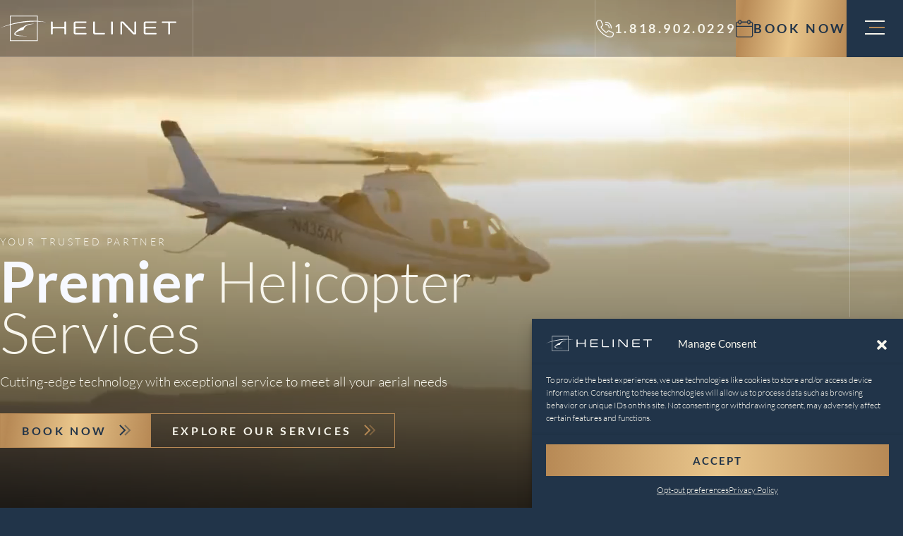

--- FILE ---
content_type: text/html; charset=UTF-8
request_url: https://helinet.com/?URL=foodstreets18.weebly.com
body_size: 31752
content:
<!DOCTYPE html>
<html lang="en" >
	<head>
		<meta charset="UTF-8">
<script type="text/javascript">
/* <![CDATA[ */
 var gform;gform||(document.addEventListener("gform_main_scripts_loaded",function(){gform.scriptsLoaded=!0}),document.addEventListener("gform/theme/scripts_loaded",function(){gform.themeScriptsLoaded=!0}),window.addEventListener("DOMContentLoaded",function(){gform.domLoaded=!0}),gform={domLoaded:!1,scriptsLoaded:!1,themeScriptsLoaded:!1,isFormEditor:()=>"function"==typeof InitializeEditor,callIfLoaded:function(o){return!(!gform.domLoaded||!gform.scriptsLoaded||!gform.themeScriptsLoaded&&!gform.isFormEditor()||(gform.isFormEditor()&&console.warn("The use of gform.initializeOnLoaded() is deprecated in the form editor context and will be removed in Gravity Forms 3.1."),o(),0))},initializeOnLoaded:function(o){gform.callIfLoaded(o)||(document.addEventListener("gform_main_scripts_loaded",()=>{gform.scriptsLoaded=!0,gform.callIfLoaded(o)}),document.addEventListener("gform/theme/scripts_loaded",()=>{gform.themeScriptsLoaded=!0,gform.callIfLoaded(o)}),window.addEventListener("DOMContentLoaded",()=>{gform.domLoaded=!0,gform.callIfLoaded(o)}))},hooks:{action:{},filter:{}},addAction:function(o,r,e,t){gform.addHook("action",o,r,e,t)},addFilter:function(o,r,e,t){gform.addHook("filter",o,r,e,t)},doAction:function(o){gform.doHook("action",o,arguments)},applyFilters:function(o){return gform.doHook("filter",o,arguments)},removeAction:function(o,r){gform.removeHook("action",o,r)},removeFilter:function(o,r,e){gform.removeHook("filter",o,r,e)},addHook:function(o,r,e,t,n){null==gform.hooks[o][r]&&(gform.hooks[o][r]=[]);var d=gform.hooks[o][r];null==n&&(n=r+"_"+d.length),gform.hooks[o][r].push({tag:n,callable:e,priority:t=null==t?10:t})},doHook:function(r,o,e){var t;if(e=Array.prototype.slice.call(e,1),null!=gform.hooks[r][o]&&((o=gform.hooks[r][o]).sort(function(o,r){return o.priority-r.priority}),o.forEach(function(o){"function"!=typeof(t=o.callable)&&(t=window[t]),"action"==r?t.apply(null,e):e[0]=t.apply(null,e)})),"filter"==r)return e[0]},removeHook:function(o,r,t,n){var e;null!=gform.hooks[o][r]&&(e=(e=gform.hooks[o][r]).filter(function(o,r,e){return!!(null!=n&&n!=o.tag||null!=t&&t!=o.priority)}),gform.hooks[o][r]=e)}}); 
/* ]]> */
</script>

		<meta name="viewport" content="width=device-width, initial-scale=1">

		<title>Helinet Aviation Services - Los Angeles Charter Helicopters</title>

		<link rel="profile" href="http://gmpg.org/xfn/11">
		<link rel="pingback" href="https://helinet.com/xmlrpc.php">

		<link rel="preconnect" href="https://fonts.gstatic.com">
				<link rel="stylesheet" href="https://helinet.com/wp-content/uploads/dsmp-assets/theme.css" media="all" type="text/css">

		<script data-cfasync="false" data-no-defer="1" data-no-minify="1" data-no-optimize="1">var ewww_webp_supported=!1;function check_webp_feature(A,e){var w;e=void 0!==e?e:function(){},ewww_webp_supported?e(ewww_webp_supported):((w=new Image).onload=function(){ewww_webp_supported=0<w.width&&0<w.height,e&&e(ewww_webp_supported)},w.onerror=function(){e&&e(!1)},w.src="data:image/webp;base64,"+{alpha:"UklGRkoAAABXRUJQVlA4WAoAAAAQAAAAAAAAAAAAQUxQSAwAAAARBxAR/Q9ERP8DAABWUDggGAAAABQBAJ0BKgEAAQAAAP4AAA3AAP7mtQAAAA=="}[A])}check_webp_feature("alpha");</script><script data-cfasync="false" data-no-defer="1" data-no-minify="1" data-no-optimize="1">var Arrive=function(c,w){"use strict";if(c.MutationObserver&&"undefined"!=typeof HTMLElement){var r,a=0,u=(r=HTMLElement.prototype.matches||HTMLElement.prototype.webkitMatchesSelector||HTMLElement.prototype.mozMatchesSelector||HTMLElement.prototype.msMatchesSelector,{matchesSelector:function(e,t){return e instanceof HTMLElement&&r.call(e,t)},addMethod:function(e,t,r){var a=e[t];e[t]=function(){return r.length==arguments.length?r.apply(this,arguments):"function"==typeof a?a.apply(this,arguments):void 0}},callCallbacks:function(e,t){t&&t.options.onceOnly&&1==t.firedElems.length&&(e=[e[0]]);for(var r,a=0;r=e[a];a++)r&&r.callback&&r.callback.call(r.elem,r.elem);t&&t.options.onceOnly&&1==t.firedElems.length&&t.me.unbindEventWithSelectorAndCallback.call(t.target,t.selector,t.callback)},checkChildNodesRecursively:function(e,t,r,a){for(var i,n=0;i=e[n];n++)r(i,t,a)&&a.push({callback:t.callback,elem:i}),0<i.childNodes.length&&u.checkChildNodesRecursively(i.childNodes,t,r,a)},mergeArrays:function(e,t){var r,a={};for(r in e)e.hasOwnProperty(r)&&(a[r]=e[r]);for(r in t)t.hasOwnProperty(r)&&(a[r]=t[r]);return a},toElementsArray:function(e){return e=void 0!==e&&("number"!=typeof e.length||e===c)?[e]:e}}),e=(l.prototype.addEvent=function(e,t,r,a){a={target:e,selector:t,options:r,callback:a,firedElems:[]};return this._beforeAdding&&this._beforeAdding(a),this._eventsBucket.push(a),a},l.prototype.removeEvent=function(e){for(var t,r=this._eventsBucket.length-1;t=this._eventsBucket[r];r--)e(t)&&(this._beforeRemoving&&this._beforeRemoving(t),(t=this._eventsBucket.splice(r,1))&&t.length&&(t[0].callback=null))},l.prototype.beforeAdding=function(e){this._beforeAdding=e},l.prototype.beforeRemoving=function(e){this._beforeRemoving=e},l),t=function(i,n){var o=new e,l=this,s={fireOnAttributesModification:!1};return o.beforeAdding(function(t){var e=t.target;e!==c.document&&e!==c||(e=document.getElementsByTagName("html")[0]);var r=new MutationObserver(function(e){n.call(this,e,t)}),a=i(t.options);r.observe(e,a),t.observer=r,t.me=l}),o.beforeRemoving(function(e){e.observer.disconnect()}),this.bindEvent=function(e,t,r){t=u.mergeArrays(s,t);for(var a=u.toElementsArray(this),i=0;i<a.length;i++)o.addEvent(a[i],e,t,r)},this.unbindEvent=function(){var r=u.toElementsArray(this);o.removeEvent(function(e){for(var t=0;t<r.length;t++)if(this===w||e.target===r[t])return!0;return!1})},this.unbindEventWithSelectorOrCallback=function(r){var a=u.toElementsArray(this),i=r,e="function"==typeof r?function(e){for(var t=0;t<a.length;t++)if((this===w||e.target===a[t])&&e.callback===i)return!0;return!1}:function(e){for(var t=0;t<a.length;t++)if((this===w||e.target===a[t])&&e.selector===r)return!0;return!1};o.removeEvent(e)},this.unbindEventWithSelectorAndCallback=function(r,a){var i=u.toElementsArray(this);o.removeEvent(function(e){for(var t=0;t<i.length;t++)if((this===w||e.target===i[t])&&e.selector===r&&e.callback===a)return!0;return!1})},this},i=new function(){var s={fireOnAttributesModification:!1,onceOnly:!1,existing:!1};function n(e,t,r){return!(!u.matchesSelector(e,t.selector)||(e._id===w&&(e._id=a++),-1!=t.firedElems.indexOf(e._id)))&&(t.firedElems.push(e._id),!0)}var c=(i=new t(function(e){var t={attributes:!1,childList:!0,subtree:!0};return e.fireOnAttributesModification&&(t.attributes=!0),t},function(e,i){e.forEach(function(e){var t=e.addedNodes,r=e.target,a=[];null!==t&&0<t.length?u.checkChildNodesRecursively(t,i,n,a):"attributes"===e.type&&n(r,i)&&a.push({callback:i.callback,elem:r}),u.callCallbacks(a,i)})})).bindEvent;return i.bindEvent=function(e,t,r){t=void 0===r?(r=t,s):u.mergeArrays(s,t);var a=u.toElementsArray(this);if(t.existing){for(var i=[],n=0;n<a.length;n++)for(var o=a[n].querySelectorAll(e),l=0;l<o.length;l++)i.push({callback:r,elem:o[l]});if(t.onceOnly&&i.length)return r.call(i[0].elem,i[0].elem);setTimeout(u.callCallbacks,1,i)}c.call(this,e,t,r)},i},o=new function(){var a={};function i(e,t){return u.matchesSelector(e,t.selector)}var n=(o=new t(function(){return{childList:!0,subtree:!0}},function(e,r){e.forEach(function(e){var t=e.removedNodes,e=[];null!==t&&0<t.length&&u.checkChildNodesRecursively(t,r,i,e),u.callCallbacks(e,r)})})).bindEvent;return o.bindEvent=function(e,t,r){t=void 0===r?(r=t,a):u.mergeArrays(a,t),n.call(this,e,t,r)},o};d(HTMLElement.prototype),d(NodeList.prototype),d(HTMLCollection.prototype),d(HTMLDocument.prototype),d(Window.prototype);var n={};return s(i,n,"unbindAllArrive"),s(o,n,"unbindAllLeave"),n}function l(){this._eventsBucket=[],this._beforeAdding=null,this._beforeRemoving=null}function s(e,t,r){u.addMethod(t,r,e.unbindEvent),u.addMethod(t,r,e.unbindEventWithSelectorOrCallback),u.addMethod(t,r,e.unbindEventWithSelectorAndCallback)}function d(e){e.arrive=i.bindEvent,s(i,e,"unbindArrive"),e.leave=o.bindEvent,s(o,e,"unbindLeave")}}(window,void 0),ewww_webp_supported=!1;function check_webp_feature(e,t){var r;ewww_webp_supported?t(ewww_webp_supported):((r=new Image).onload=function(){ewww_webp_supported=0<r.width&&0<r.height,t(ewww_webp_supported)},r.onerror=function(){t(!1)},r.src="data:image/webp;base64,"+{alpha:"UklGRkoAAABXRUJQVlA4WAoAAAAQAAAAAAAAAAAAQUxQSAwAAAARBxAR/Q9ERP8DAABWUDggGAAAABQBAJ0BKgEAAQAAAP4AAA3AAP7mtQAAAA==",animation:"UklGRlIAAABXRUJQVlA4WAoAAAASAAAAAAAAAAAAQU5JTQYAAAD/////AABBTk1GJgAAAAAAAAAAAAAAAAAAAGQAAABWUDhMDQAAAC8AAAAQBxAREYiI/gcA"}[e])}function ewwwLoadImages(e){if(e){for(var t=document.querySelectorAll(".batch-image img, .image-wrapper a, .ngg-pro-masonry-item a, .ngg-galleria-offscreen-seo-wrapper a"),r=0,a=t.length;r<a;r++)ewwwAttr(t[r],"data-src",t[r].getAttribute("data-webp")),ewwwAttr(t[r],"data-thumbnail",t[r].getAttribute("data-webp-thumbnail"));for(var i=document.querySelectorAll("div.woocommerce-product-gallery__image"),r=0,a=i.length;r<a;r++)ewwwAttr(i[r],"data-thumb",i[r].getAttribute("data-webp-thumb"))}for(var n=document.querySelectorAll("video"),r=0,a=n.length;r<a;r++)ewwwAttr(n[r],"poster",e?n[r].getAttribute("data-poster-webp"):n[r].getAttribute("data-poster-image"));for(var o,l=document.querySelectorAll("img.ewww_webp_lazy_load"),r=0,a=l.length;r<a;r++)e&&(ewwwAttr(l[r],"data-lazy-srcset",l[r].getAttribute("data-lazy-srcset-webp")),ewwwAttr(l[r],"data-srcset",l[r].getAttribute("data-srcset-webp")),ewwwAttr(l[r],"data-lazy-src",l[r].getAttribute("data-lazy-src-webp")),ewwwAttr(l[r],"data-src",l[r].getAttribute("data-src-webp")),ewwwAttr(l[r],"data-orig-file",l[r].getAttribute("data-webp-orig-file")),ewwwAttr(l[r],"data-medium-file",l[r].getAttribute("data-webp-medium-file")),ewwwAttr(l[r],"data-large-file",l[r].getAttribute("data-webp-large-file")),null!=(o=l[r].getAttribute("srcset"))&&!1!==o&&o.includes("R0lGOD")&&ewwwAttr(l[r],"src",l[r].getAttribute("data-lazy-src-webp"))),l[r].className=l[r].className.replace(/\bewww_webp_lazy_load\b/,"");for(var s=document.querySelectorAll(".ewww_webp"),r=0,a=s.length;r<a;r++)e?(ewwwAttr(s[r],"srcset",s[r].getAttribute("data-srcset-webp")),ewwwAttr(s[r],"src",s[r].getAttribute("data-src-webp")),ewwwAttr(s[r],"data-orig-file",s[r].getAttribute("data-webp-orig-file")),ewwwAttr(s[r],"data-medium-file",s[r].getAttribute("data-webp-medium-file")),ewwwAttr(s[r],"data-large-file",s[r].getAttribute("data-webp-large-file")),ewwwAttr(s[r],"data-large_image",s[r].getAttribute("data-webp-large_image")),ewwwAttr(s[r],"data-src",s[r].getAttribute("data-webp-src"))):(ewwwAttr(s[r],"srcset",s[r].getAttribute("data-srcset-img")),ewwwAttr(s[r],"src",s[r].getAttribute("data-src-img"))),s[r].className=s[r].className.replace(/\bewww_webp\b/,"ewww_webp_loaded");window.jQuery&&jQuery.fn.isotope&&jQuery.fn.imagesLoaded&&(jQuery(".fusion-posts-container-infinite").imagesLoaded(function(){jQuery(".fusion-posts-container-infinite").hasClass("isotope")&&jQuery(".fusion-posts-container-infinite").isotope()}),jQuery(".fusion-portfolio:not(.fusion-recent-works) .fusion-portfolio-wrapper").imagesLoaded(function(){jQuery(".fusion-portfolio:not(.fusion-recent-works) .fusion-portfolio-wrapper").isotope()}))}function ewwwWebPInit(e){ewwwLoadImages(e),ewwwNggLoadGalleries(e),document.arrive(".ewww_webp",function(){ewwwLoadImages(e)}),document.arrive(".ewww_webp_lazy_load",function(){ewwwLoadImages(e)}),document.arrive("videos",function(){ewwwLoadImages(e)}),"loading"==document.readyState?document.addEventListener("DOMContentLoaded",ewwwJSONParserInit):("undefined"!=typeof galleries&&ewwwNggParseGalleries(e),ewwwWooParseVariations(e))}function ewwwAttr(e,t,r){null!=r&&!1!==r&&e.setAttribute(t,r)}function ewwwJSONParserInit(){"undefined"!=typeof galleries&&check_webp_feature("alpha",ewwwNggParseGalleries),check_webp_feature("alpha",ewwwWooParseVariations)}function ewwwWooParseVariations(e){if(e)for(var t=document.querySelectorAll("form.variations_form"),r=0,a=t.length;r<a;r++){var i=t[r].getAttribute("data-product_variations"),n=!1;try{for(var o in i=JSON.parse(i))void 0!==i[o]&&void 0!==i[o].image&&(void 0!==i[o].image.src_webp&&(i[o].image.src=i[o].image.src_webp,n=!0),void 0!==i[o].image.srcset_webp&&(i[o].image.srcset=i[o].image.srcset_webp,n=!0),void 0!==i[o].image.full_src_webp&&(i[o].image.full_src=i[o].image.full_src_webp,n=!0),void 0!==i[o].image.gallery_thumbnail_src_webp&&(i[o].image.gallery_thumbnail_src=i[o].image.gallery_thumbnail_src_webp,n=!0),void 0!==i[o].image.thumb_src_webp&&(i[o].image.thumb_src=i[o].image.thumb_src_webp,n=!0));n&&ewwwAttr(t[r],"data-product_variations",JSON.stringify(i))}catch(e){}}}function ewwwNggParseGalleries(e){if(e)for(var t in galleries){var r=galleries[t];galleries[t].images_list=ewwwNggParseImageList(r.images_list)}}function ewwwNggLoadGalleries(e){e&&document.addEventListener("ngg.galleria.themeadded",function(e,t){window.ngg_galleria._create_backup=window.ngg_galleria.create,window.ngg_galleria.create=function(e,t){var r=$(e).data("id");return galleries["gallery_"+r].images_list=ewwwNggParseImageList(galleries["gallery_"+r].images_list),window.ngg_galleria._create_backup(e,t)}})}function ewwwNggParseImageList(e){for(var t in e){var r=e[t];if(void 0!==r["image-webp"]&&(e[t].image=r["image-webp"],delete e[t]["image-webp"]),void 0!==r["thumb-webp"]&&(e[t].thumb=r["thumb-webp"],delete e[t]["thumb-webp"]),void 0!==r.full_image_webp&&(e[t].full_image=r.full_image_webp,delete e[t].full_image_webp),void 0!==r.srcsets)for(var a in r.srcsets)nggSrcset=r.srcsets[a],void 0!==r.srcsets[a+"-webp"]&&(e[t].srcsets[a]=r.srcsets[a+"-webp"],delete e[t].srcsets[a+"-webp"]);if(void 0!==r.full_srcsets)for(var i in r.full_srcsets)nggFSrcset=r.full_srcsets[i],void 0!==r.full_srcsets[i+"-webp"]&&(e[t].full_srcsets[i]=r.full_srcsets[i+"-webp"],delete e[t].full_srcsets[i+"-webp"])}return e}check_webp_feature("alpha",ewwwWebPInit);</script><meta name='robots' content='index, follow, max-image-preview:large, max-snippet:-1, max-video-preview:-1' />
	<style>img:is([sizes="auto" i], [sizes^="auto," i]) { contain-intrinsic-size: 3000px 1500px }</style>
	
	<!-- This site is optimized with the Yoast SEO plugin v24.9 - https://yoast.com/wordpress/plugins/seo/ -->
	<meta name="description" content="Helinet Aviation Services is a helicopter service provider in Los Angeles. Rent a charter helicopter or learn about our other aircraft services." />
	<link rel="canonical" href="https://helinet.com/" />
	<meta property="og:locale" content="en_US" />
	<meta property="og:type" content="website" />
	<meta property="og:title" content="Helinet Aviation Services - Los Angeles Charter Helicopters" />
	<meta property="og:description" content="Helinet Aviation Services is a helicopter service provider in Los Angeles. Rent a charter helicopter or learn about our other aircraft services." />
	<meta property="og:url" content="https://helinet.com/" />
	<meta property="og:site_name" content="Helinet" />
	<meta property="article:modified_time" content="2025-11-07T16:15:20+00:00" />
	<meta property="og:image" content="https://helinet.com/wp-content/uploads/2025/04/Company-profile-600x600-1.jpg" />
	<meta property="og:image:width" content="600" />
	<meta property="og:image:height" content="600" />
	<meta property="og:image:type" content="image/jpeg" />
	<meta name="twitter:card" content="summary_large_image" />
	<script type="application/ld+json" class="yoast-schema-graph">{"@context":"https://schema.org","@graph":[{"@type":"WebPage","@id":"https://helinet.com/","url":"https://helinet.com/","name":"Helinet Aviation Services - Los Angeles Charter Helicopters","isPartOf":{"@id":"https://helinet.com/#website"},"about":{"@id":"https://helinet.com/#organization"},"datePublished":"2024-11-06T15:03:29+00:00","dateModified":"2025-11-07T16:15:20+00:00","description":"Helinet Aviation Services is a helicopter service provider in Los Angeles. Rent a charter helicopter or learn about our other aircraft services.","breadcrumb":{"@id":"https://helinet.com/#breadcrumb"},"inLanguage":"en","potentialAction":[{"@type":"ReadAction","target":["https://helinet.com/"]}]},{"@type":"BreadcrumbList","@id":"https://helinet.com/#breadcrumb","itemListElement":[{"@type":"ListItem","position":1,"name":"Home"}]},{"@type":"WebSite","@id":"https://helinet.com/#website","url":"https://helinet.com/","name":"Helinet","description":"","publisher":{"@id":"https://helinet.com/#organization"},"potentialAction":[{"@type":"SearchAction","target":{"@type":"EntryPoint","urlTemplate":"https://helinet.com/?s={search_term_string}"},"query-input":{"@type":"PropertyValueSpecification","valueRequired":true,"valueName":"search_term_string"}}],"inLanguage":"en"},{"@type":"Organization","@id":"https://helinet.com/#organization","name":"Helinet","url":"https://helinet.com/","logo":{"@type":"ImageObject","inLanguage":"en","@id":"https://helinet.com/#/schema/logo/image/","url":"https://helinet.com/wp-content/uploads/2024/11/Group-14015-1.svg","contentUrl":"https://helinet.com/wp-content/uploads/2024/11/Group-14015-1.svg","width":269,"height":40,"caption":"Helinet"},"image":{"@id":"https://helinet.com/#/schema/logo/image/"}}]}</script>
	<!-- / Yoast SEO plugin. -->


<link href='https://fonts.gstatic.com' crossorigin rel='preconnect' />
<style id='classic-theme-styles-inline-css' type='text/css'>
/*! This file is auto-generated */
.wp-block-button__link{color:#fff;background-color:#32373c;border-radius:9999px;box-shadow:none;text-decoration:none;padding:calc(.667em + 2px) calc(1.333em + 2px);font-size:1.125em}.wp-block-file__button{background:#32373c;color:#fff;text-decoration:none}
</style>
<style id='global-styles-inline-css' type='text/css'>
:root{--wp--preset--aspect-ratio--square: 1;--wp--preset--aspect-ratio--4-3: 4/3;--wp--preset--aspect-ratio--3-4: 3/4;--wp--preset--aspect-ratio--3-2: 3/2;--wp--preset--aspect-ratio--2-3: 2/3;--wp--preset--aspect-ratio--16-9: 16/9;--wp--preset--aspect-ratio--9-16: 9/16;--wp--preset--color--black: #000000;--wp--preset--color--cyan-bluish-gray: #abb8c3;--wp--preset--color--white: #ffffff;--wp--preset--color--pale-pink: #f78da7;--wp--preset--color--vivid-red: #cf2e2e;--wp--preset--color--luminous-vivid-orange: #ff6900;--wp--preset--color--luminous-vivid-amber: #fcb900;--wp--preset--color--light-green-cyan: #7bdcb5;--wp--preset--color--vivid-green-cyan: #00d084;--wp--preset--color--pale-cyan-blue: #8ed1fc;--wp--preset--color--vivid-cyan-blue: #0693e3;--wp--preset--color--vivid-purple: #9b51e0;--wp--preset--gradient--vivid-cyan-blue-to-vivid-purple: linear-gradient(135deg,rgba(6,147,227,1) 0%,rgb(155,81,224) 100%);--wp--preset--gradient--light-green-cyan-to-vivid-green-cyan: linear-gradient(135deg,rgb(122,220,180) 0%,rgb(0,208,130) 100%);--wp--preset--gradient--luminous-vivid-amber-to-luminous-vivid-orange: linear-gradient(135deg,rgba(252,185,0,1) 0%,rgba(255,105,0,1) 100%);--wp--preset--gradient--luminous-vivid-orange-to-vivid-red: linear-gradient(135deg,rgba(255,105,0,1) 0%,rgb(207,46,46) 100%);--wp--preset--gradient--very-light-gray-to-cyan-bluish-gray: linear-gradient(135deg,rgb(238,238,238) 0%,rgb(169,184,195) 100%);--wp--preset--gradient--cool-to-warm-spectrum: linear-gradient(135deg,rgb(74,234,220) 0%,rgb(151,120,209) 20%,rgb(207,42,186) 40%,rgb(238,44,130) 60%,rgb(251,105,98) 80%,rgb(254,248,76) 100%);--wp--preset--gradient--blush-light-purple: linear-gradient(135deg,rgb(255,206,236) 0%,rgb(152,150,240) 100%);--wp--preset--gradient--blush-bordeaux: linear-gradient(135deg,rgb(254,205,165) 0%,rgb(254,45,45) 50%,rgb(107,0,62) 100%);--wp--preset--gradient--luminous-dusk: linear-gradient(135deg,rgb(255,203,112) 0%,rgb(199,81,192) 50%,rgb(65,88,208) 100%);--wp--preset--gradient--pale-ocean: linear-gradient(135deg,rgb(255,245,203) 0%,rgb(182,227,212) 50%,rgb(51,167,181) 100%);--wp--preset--gradient--electric-grass: linear-gradient(135deg,rgb(202,248,128) 0%,rgb(113,206,126) 100%);--wp--preset--gradient--midnight: linear-gradient(135deg,rgb(2,3,129) 0%,rgb(40,116,252) 100%);--wp--preset--font-size--small: 13px;--wp--preset--font-size--medium: 20px;--wp--preset--font-size--large: 36px;--wp--preset--font-size--x-large: 42px;--wp--preset--spacing--20: 0.44rem;--wp--preset--spacing--30: 0.67rem;--wp--preset--spacing--40: 1rem;--wp--preset--spacing--50: 1.5rem;--wp--preset--spacing--60: 2.25rem;--wp--preset--spacing--70: 3.38rem;--wp--preset--spacing--80: 5.06rem;--wp--preset--shadow--natural: 6px 6px 9px rgba(0, 0, 0, 0.2);--wp--preset--shadow--deep: 12px 12px 50px rgba(0, 0, 0, 0.4);--wp--preset--shadow--sharp: 6px 6px 0px rgba(0, 0, 0, 0.2);--wp--preset--shadow--outlined: 6px 6px 0px -3px rgba(255, 255, 255, 1), 6px 6px rgba(0, 0, 0, 1);--wp--preset--shadow--crisp: 6px 6px 0px rgba(0, 0, 0, 1);}:where(.is-layout-flex){gap: 0.5em;}:where(.is-layout-grid){gap: 0.5em;}body .is-layout-flex{display: flex;}.is-layout-flex{flex-wrap: wrap;align-items: center;}.is-layout-flex > :is(*, div){margin: 0;}body .is-layout-grid{display: grid;}.is-layout-grid > :is(*, div){margin: 0;}:where(.wp-block-columns.is-layout-flex){gap: 2em;}:where(.wp-block-columns.is-layout-grid){gap: 2em;}:where(.wp-block-post-template.is-layout-flex){gap: 1.25em;}:where(.wp-block-post-template.is-layout-grid){gap: 1.25em;}.has-black-color{color: var(--wp--preset--color--black) !important;}.has-cyan-bluish-gray-color{color: var(--wp--preset--color--cyan-bluish-gray) !important;}.has-white-color{color: var(--wp--preset--color--white) !important;}.has-pale-pink-color{color: var(--wp--preset--color--pale-pink) !important;}.has-vivid-red-color{color: var(--wp--preset--color--vivid-red) !important;}.has-luminous-vivid-orange-color{color: var(--wp--preset--color--luminous-vivid-orange) !important;}.has-luminous-vivid-amber-color{color: var(--wp--preset--color--luminous-vivid-amber) !important;}.has-light-green-cyan-color{color: var(--wp--preset--color--light-green-cyan) !important;}.has-vivid-green-cyan-color{color: var(--wp--preset--color--vivid-green-cyan) !important;}.has-pale-cyan-blue-color{color: var(--wp--preset--color--pale-cyan-blue) !important;}.has-vivid-cyan-blue-color{color: var(--wp--preset--color--vivid-cyan-blue) !important;}.has-vivid-purple-color{color: var(--wp--preset--color--vivid-purple) !important;}.has-black-background-color{background-color: var(--wp--preset--color--black) !important;}.has-cyan-bluish-gray-background-color{background-color: var(--wp--preset--color--cyan-bluish-gray) !important;}.has-white-background-color{background-color: var(--wp--preset--color--white) !important;}.has-pale-pink-background-color{background-color: var(--wp--preset--color--pale-pink) !important;}.has-vivid-red-background-color{background-color: var(--wp--preset--color--vivid-red) !important;}.has-luminous-vivid-orange-background-color{background-color: var(--wp--preset--color--luminous-vivid-orange) !important;}.has-luminous-vivid-amber-background-color{background-color: var(--wp--preset--color--luminous-vivid-amber) !important;}.has-light-green-cyan-background-color{background-color: var(--wp--preset--color--light-green-cyan) !important;}.has-vivid-green-cyan-background-color{background-color: var(--wp--preset--color--vivid-green-cyan) !important;}.has-pale-cyan-blue-background-color{background-color: var(--wp--preset--color--pale-cyan-blue) !important;}.has-vivid-cyan-blue-background-color{background-color: var(--wp--preset--color--vivid-cyan-blue) !important;}.has-vivid-purple-background-color{background-color: var(--wp--preset--color--vivid-purple) !important;}.has-black-border-color{border-color: var(--wp--preset--color--black) !important;}.has-cyan-bluish-gray-border-color{border-color: var(--wp--preset--color--cyan-bluish-gray) !important;}.has-white-border-color{border-color: var(--wp--preset--color--white) !important;}.has-pale-pink-border-color{border-color: var(--wp--preset--color--pale-pink) !important;}.has-vivid-red-border-color{border-color: var(--wp--preset--color--vivid-red) !important;}.has-luminous-vivid-orange-border-color{border-color: var(--wp--preset--color--luminous-vivid-orange) !important;}.has-luminous-vivid-amber-border-color{border-color: var(--wp--preset--color--luminous-vivid-amber) !important;}.has-light-green-cyan-border-color{border-color: var(--wp--preset--color--light-green-cyan) !important;}.has-vivid-green-cyan-border-color{border-color: var(--wp--preset--color--vivid-green-cyan) !important;}.has-pale-cyan-blue-border-color{border-color: var(--wp--preset--color--pale-cyan-blue) !important;}.has-vivid-cyan-blue-border-color{border-color: var(--wp--preset--color--vivid-cyan-blue) !important;}.has-vivid-purple-border-color{border-color: var(--wp--preset--color--vivid-purple) !important;}.has-vivid-cyan-blue-to-vivid-purple-gradient-background{background: var(--wp--preset--gradient--vivid-cyan-blue-to-vivid-purple) !important;}.has-light-green-cyan-to-vivid-green-cyan-gradient-background{background: var(--wp--preset--gradient--light-green-cyan-to-vivid-green-cyan) !important;}.has-luminous-vivid-amber-to-luminous-vivid-orange-gradient-background{background: var(--wp--preset--gradient--luminous-vivid-amber-to-luminous-vivid-orange) !important;}.has-luminous-vivid-orange-to-vivid-red-gradient-background{background: var(--wp--preset--gradient--luminous-vivid-orange-to-vivid-red) !important;}.has-very-light-gray-to-cyan-bluish-gray-gradient-background{background: var(--wp--preset--gradient--very-light-gray-to-cyan-bluish-gray) !important;}.has-cool-to-warm-spectrum-gradient-background{background: var(--wp--preset--gradient--cool-to-warm-spectrum) !important;}.has-blush-light-purple-gradient-background{background: var(--wp--preset--gradient--blush-light-purple) !important;}.has-blush-bordeaux-gradient-background{background: var(--wp--preset--gradient--blush-bordeaux) !important;}.has-luminous-dusk-gradient-background{background: var(--wp--preset--gradient--luminous-dusk) !important;}.has-pale-ocean-gradient-background{background: var(--wp--preset--gradient--pale-ocean) !important;}.has-electric-grass-gradient-background{background: var(--wp--preset--gradient--electric-grass) !important;}.has-midnight-gradient-background{background: var(--wp--preset--gradient--midnight) !important;}.has-small-font-size{font-size: var(--wp--preset--font-size--small) !important;}.has-medium-font-size{font-size: var(--wp--preset--font-size--medium) !important;}.has-large-font-size{font-size: var(--wp--preset--font-size--large) !important;}.has-x-large-font-size{font-size: var(--wp--preset--font-size--x-large) !important;}
:where(.wp-block-post-template.is-layout-flex){gap: 1.25em;}:where(.wp-block-post-template.is-layout-grid){gap: 1.25em;}
:where(.wp-block-columns.is-layout-flex){gap: 2em;}:where(.wp-block-columns.is-layout-grid){gap: 2em;}
:root :where(.wp-block-pullquote){font-size: 1.5em;line-height: 1.6;}
</style>
<link rel="preload"  href='https://helinet.com/wp-content/plugins/complianz-gdpr/assets/css/cookieblocker.min.css?ver=1745518819' as="style" onload="this.onload=null;this.rel='stylesheet'"  />
<noscript><link rel='stylesheet'  href='https://helinet.com/wp-content/plugins/complianz-gdpr/assets/css/cookieblocker.min.css?ver=1745518819' type='text/css' media='all' />
</noscript><link rel="preload"  href='https://helinet.com/wp-content/themes/digitalexpress/assets/_dist/css/critical-Dn0d83_Q.css?ver=1.0.0' as="style" onload="this.onload=null;this.rel='stylesheet'"  />
<noscript><link rel='stylesheet'  href='https://helinet.com/wp-content/themes/digitalexpress/assets/_dist/css/critical-Dn0d83_Q.css?ver=1.0.0' type='text/css' media='all' />
</noscript><link rel="preload"  href='https://helinet.com/wp-content/themes/digitalexpress/assets/_dist/css/main-Cie0klnk.css?ver=1.0.0' as="style" onload="this.onload=null;this.rel='stylesheet'"  />
<noscript><link rel='stylesheet'  href='https://helinet.com/wp-content/themes/digitalexpress/assets/_dist/css/main-Cie0klnk.css?ver=1.0.0' type='text/css' media='all' />
</noscript><link rel="preload"  href='https://helinet.com/wp-content/themes/digitalexpress/assets/vendors/floatbox/floatbox.css?ver=1.8' as="style" onload="this.onload=null;this.rel='stylesheet'"  />
<noscript><link rel='stylesheet'  href='https://helinet.com/wp-content/themes/digitalexpress/assets/vendors/floatbox/floatbox.css?ver=1.8' type='text/css' media='all' />
</noscript><script type="text/javascript" id="jquery-core-js-extra">
/* <![CDATA[ */
var ds = {"ajax_url":"https:\/\/helinet.com\/wp-admin\/admin-ajax.php","query":"{\"error\":\"\",\"m\":\"\",\"p\":\"2\",\"post_parent\":\"\",\"subpost\":\"\",\"subpost_id\":\"\",\"attachment\":\"\",\"attachment_id\":0,\"name\":\"\",\"pagename\":\"\",\"page_id\":\"2\",\"second\":\"\",\"minute\":\"\",\"hour\":\"\",\"day\":0,\"monthnum\":0,\"year\":0,\"w\":0,\"category_name\":\"\",\"tag\":\"\",\"cat\":\"\",\"tag_id\":\"\",\"author\":\"\",\"author_name\":\"\",\"feed\":\"\",\"tb\":\"\",\"paged\":0,\"meta_key\":\"\",\"meta_value\":\"\",\"preview\":\"\",\"s\":\"\",\"sentence\":\"\",\"title\":\"\",\"fields\":\"all\",\"menu_order\":\"\",\"embed\":\"\",\"category__in\":[],\"category__not_in\":[],\"category__and\":[],\"post__in\":[],\"post__not_in\":[],\"post_name__in\":[],\"tag__in\":[],\"tag__not_in\":[],\"tag__and\":[],\"tag_slug__in\":[],\"tag_slug__and\":[],\"post_parent__in\":[],\"post_parent__not_in\":[],\"author__in\":[],\"author__not_in\":[],\"search_columns\":[],\"ignore_sticky_posts\":false,\"suppress_filters\":false,\"cache_results\":true,\"update_post_term_cache\":true,\"update_menu_item_cache\":false,\"lazy_load_term_meta\":true,\"update_post_meta_cache\":true,\"post_type\":\"\",\"posts_per_page\":12,\"nopaging\":false,\"comments_per_page\":\"50\",\"no_found_rows\":false,\"order\":\"DESC\"}"};
/* ]]> */
</script>
<script type="text/javascript" src="https://helinet.com/wp-includes/js/jquery/jquery.min.js?ver=3.7.1" id="jquery-core-js"></script>
<script type="text/javascript" src="https://helinet.com/wp-includes/js/jquery/jquery-migrate.min.js?ver=3.4.1" id="jquery-migrate-js"></script>
<link rel="https://api.w.org/" href="https://helinet.com/wp-json/" /><link rel="alternate" title="JSON" type="application/json" href="https://helinet.com/wp-json/wp/v2/pages/2" /><link rel="EditURI" type="application/rsd+xml" title="RSD" href="https://helinet.com/xmlrpc.php?rsd" />
<meta name="generator" content="WordPress 6.8" />
<link rel='shortlink' href='https://helinet.com/' />
<link rel="alternate" title="oEmbed (JSON)" type="application/json+oembed" href="https://helinet.com/wp-json/oembed/1.0/embed?url=https%3A%2F%2Fhelinet.com%2F" />
<link rel="alternate" title="oEmbed (XML)" type="text/xml+oembed" href="https://helinet.com/wp-json/oembed/1.0/embed?url=https%3A%2F%2Fhelinet.com%2F&#038;format=xml" />

		<!-- GA Google Analytics @ https://m0n.co/ga -->
		<script async src="https://www.googletagmanager.com/gtag/js?id=G-F1LFQWNT02"></script>
		<script>
			window.dataLayer = window.dataLayer || [];
			function gtag(){dataLayer.push(arguments);}
			gtag('js', new Date());
			gtag('config', 'G-F1LFQWNT02');
		</script>

				<style>.cmplz-hidden {
					display: none !important;
				}</style><link rel="icon" href="https://helinet.com/wp-content/uploads/2024/12/Favicon.svg" sizes="32x32" />
<link rel="icon" href="https://helinet.com/wp-content/uploads/2024/12/Favicon.svg" sizes="192x192" />
<link rel="apple-touch-icon" href="https://helinet.com/wp-content/uploads/2024/12/Favicon.svg" />
<meta name="msapplication-TileImage" content="https://helinet.com/wp-content/uploads/2024/12/Favicon.svg" />
		<style type="text/css" id="wp-custom-css">
			form.post-password-form {
    width: 100%;
    height: auto;
    display: flex;
    padding: 6.25% 0 0 0;
    position: relative;
    flex-direction: column;
    flex-wrap: nowrap;
    align-content: center;
    justify-content: center;
    align-items: center;
}
form.post-password-form input[type="password"] {
	width: 100%;
    min-height: 50px;
	  color: var(--btn-primary-border-color) !important;
    box-shadow: rgb(85, 131, 183) 0px 1px;
    font-size: 16px !important;
    transition: 0.4s;
    color: var(--input-color);
    font-weight: var(--input-font-weight);
    font-size: var(--input-font-size);
    background: var(--input-background-color);
    border: var(--input-border-width) solid var(--input-border-color);
    border-radius: var(--input-border-radius);
    inline-size: 100%;
	margin-top: 15px;
	
}

form.post-password-form input[type="submit"]:before {
    content: "" !important;
    background: linear-gradient(98deg, #b78955, #e9c68c 27%, #b78955 52%, #e9c68c 74%, #b78955) !important;
    left: -100% !important;
    width: 200% !important;
    transition: all .4s ease !important;
}
form.post-password-form input[type="submit"]{
	margin-top: 15px;
	    font-size: 16px !important;
    -webkit-appearance: none !important;
    -moz-appearance: none !important;
    appearance: none !important;
    color: var(--btn-primary-border-color) !important;
    background-image: linear-gradient(90deg, #b78955, #e9c68c, #b78955);
    min-width: 185px !important;
    font-size: 18px !important;
    font-weight: 700 !important;
    line-height: 120% !important;
    letter-spacing: 3.6px !important;
    text-transform: uppercase !important;
    transition: all .4s ease !important;
	    background-color: transparent !important;
    position: relative !important;
    height: 54px !important;
    border-radius: 0 !important;
    background: var(--btn-primary-bg);
    border: var(--btn-primary-border) solid var(--btn-primary-border-color);
}

/*Css*/
iframe.pamyent-editor {
    margin-top: 10rem;
}
.page-id-3819 .content-single {
    max-width: 100%;
}		</style>
			</head>
<body class="home wp-singular page-template-default page page-id-2 wp-theme-digitalexpress fixed-header">
<script data-cfasync="false" data-no-defer="1" data-no-minify="1" data-no-optimize="1">if(typeof ewww_webp_supported==="undefined"){var ewww_webp_supported=!1}if(ewww_webp_supported){document.body.classList.add("webp-support")}</script>

		<div class="svg-sprite" style="position: absolute; width: 0; height: 0;">
			<svg xmlns="http://www.w3.org/2000/svg"><symbol fill="none" id="ad" viewBox="0 0 16 10"><path id="Vector 14" stroke="#B78955" stroke-width="2" d="M15 1 8 8 1 1"/></symbol><view id="ad-view" viewBox="0 0 16 10"/><symbol fill="none" id="arrow-bottom" viewBox="0 0 16 10"><path stroke="#B78955" stroke-width="2" d="M15 1 8 8 1 1"/></symbol><view id="arrow-bottom-view" viewBox="0 10 16 10"/><symbol fill="none" id="arrow-link" viewBox="0 0 28 29"><path stroke="currentColor" stroke-width="3.538" d="M12.616 2 25 14.385 12.616 26.769" opacity=".5"/><path stroke="currentColor" stroke-width="3.538" d="m2 2 12.385 12.385L2 26.769"/></symbol><view id="arrow-link-view" viewBox="0 20 28 29"/><symbol fill="none" id="arrow-prev" viewBox="0 0 16 16"><path stroke="#213449" stroke-width="2" d="M9 15 2 8l7-7" opacity=".5"/><path stroke="#213449" stroke-width="2" d="M15 15 8 8l7-7"/></symbol><view id="arrow-prev-view" viewBox="0 49 16 16"/><symbol id="arrow" viewBox="0 0 12.428 24.24"><path d="m0 0 12.428 11.911L0 24.24v-6.533l5.631-5.8L0 7z" data-name="Path 3380"/></symbol><view id="arrow-view" viewBox="0 65 12.428 24.24"/><symbol id="calendar" viewBox="0 0 512 512"><circle cx="386" cy="210" r="20"/><path d="M432 40h-26V20c0-11.046-8.954-20-20-20s-20 8.954-20 20v20h-91V20c0-11.046-8.954-20-20-20s-20 8.954-20 20v20h-90V20c0-11.046-8.954-20-20-20s-20 8.954-20 20v20H80C35.888 40 0 75.888 0 120v312c0 44.112 35.888 80 80 80h153c11.046 0 20-8.954 20-20s-8.954-20-20-20H80c-22.056 0-40-17.944-40-40V120c0-22.056 17.944-40 40-40h25v20c0 11.046 8.954 20 20 20s20-8.954 20-20V80h90v20c0 11.046 8.954 20 20 20s20-8.954 20-20V80h91v20c0 11.046 8.954 20 20 20s20-8.954 20-20V80h26c22.056 0 40 17.944 40 40v114c0 11.046 8.954 20 20 20s20-8.954 20-20V120c0-44.112-35.888-80-80-80"/><path d="M391 270c-66.72 0-121 54.28-121 121s54.28 121 121 121 121-54.28 121-121-54.28-121-121-121m0 202c-44.663 0-81-36.336-81-81s36.337-81 81-81 81 36.336 81 81-36.337 81-81 81"/><path d="M420 371h-9v-21c0-11.046-8.954-20-20-20s-20 8.954-20 20v41c0 11.046 8.954 20 20 20h29c11.046 0 20-8.954 20-20s-8.954-20-20-20"/><circle cx="299" cy="210" r="20"/><circle cx="212" cy="297" r="20"/><circle cx="125" cy="210" r="20"/><circle cx="125" cy="297" r="20"/><circle cx="125" cy="384" r="20"/><circle cx="212" cy="384" r="20"/><circle cx="212" cy="210" r="20"/></symbol><view id="calendar-view" viewBox="0 89.24 20 20"/><symbol fill="none" id="icon-filters" viewBox="0 0 24 17"><path fill="#3D3D3D" d="M0 4h24v2.25H0zm0 7.5h24v2.25H0z"/><circle cx="16.125" cy="4.375" r="3.375" fill="#3D3D3D" stroke="#fff" stroke-width="2"/><circle cx="7.125" cy="12.625" r="3.375" fill="#3D3D3D" stroke="#fff" stroke-width="2"/></symbol><view id="icon-filters-view" viewBox="0 109.24 24 17"/><symbol fill="none" id="item" viewBox="0 0 18 19"><path stroke="#B78955" stroke-linecap="round" stroke-linejoin="round" stroke-width="2" d="M17 8.769v.736a8 8 0 1 1-4.744-7.312"/><path stroke="#B78955" stroke-linecap="round" stroke-linejoin="round" stroke-width="2" d="m17.002 3.105-8 8.008-2.4-2.4"/></symbol><view id="item-view" viewBox="0 126.24 18 19"/><symbol id="lib-icon-2" viewBox="0 0 104 104"><path fill="#fff" fill-rule="evenodd" d="M41.6 75.4 72.8 52 41.6 28.6zM52 0C23.4 0 0 23.4 0 52s23.4 52 52 52 52-23.4 52-52S80.6 0 52 0m0 93.6c-22.88 0-41.6-18.72-41.6-41.6S29.12 10.4 52 10.4 93.6 29.12 93.6 52 74.88 93.6 52 93.6" clip-rule="evenodd"/></symbol><view id="lib-icon-2-view" viewBox="0 145.24 104 104"/><symbol id="lib-icon-3" viewBox="0 0 30 29"><path fill="#fff" d="M1.542 28.414c.788.78 2.068.78 2.858 0l10.648-10.56L25.6 28.406c.788.79 2.068.79 2.856 0a2.03 2.03 0 0 0 0-2.864L17.92 15.004l10.476-10.39a1.987 1.987 0 0 0 0-2.828 2.03 2.03 0 0 0-2.856 0L15.078 12.162 4.46 1.542a2.017 2.017 0 0 0-2.856 0 2.03 2.03 0 0 0 0 2.864L12.206 15.01 1.544 25.584c-.79.782-.79 2.05-.002 2.83"/></symbol><view id="lib-icon-3-view" viewBox="0 249.24 30 29"/><symbol fill="none" id="lib-icon-arrow1" viewBox="0 0 16 13"><path fill="currentColor" fill-rule="evenodd" d="m9.692.49 5.41 5.409a.85.85 0 0 1 0 1.202l-5.41 5.41a.85.85 0 0 1-1.202-1.203l3.958-3.958H1.5a.85.85 0 0 1 0-1.7h10.948L8.49 1.692A.85.85 0 0 1 9.692.49" clip-rule="evenodd"/></symbol><view id="lib-icon-arrow1-view" viewBox="0 278.24 16 13"/><symbol fill="none" id="lib-icon-arrow2" viewBox="0 0 13 16"><path fill="currentColor" d="M12.823 8.284.953 15.898c-.236.186-.344.11-.24-.169l4.883-7.276c.104-.28.103-.732-.002-1.011L.714.272C.61-.009.719-.085.956.1l11.866 7.512c.238.184.239.485.002.67"/></symbol><view id="lib-icon-arrow2-view" viewBox="0 291.24 13 16"/><symbol fill="none" id="lib-icon-arrow3" viewBox="0 0 22 17"><path fill="currentColor" fill-rule="evenodd" d="m14.011.332 7.224 7.224a1.135 1.135 0 0 1 0 1.606l-7.224 7.224a1.135 1.135 0 1 1-1.605-1.606l5.286-5.286H1.135a1.135 1.135 0 1 1 0-2.27h16.557l-5.286-5.286A1.135 1.135 0 0 1 14.01.332" clip-rule="evenodd"/></symbol><view id="lib-icon-arrow3-view" viewBox="0 307.24 22 17"/><symbol fill="none" id="lib-icon-arrow4" viewBox="0 0 9 14"><path fill="currentColor" fill-rule="evenodd" d="M6.172 6.707.879 1.414 2.293 0 9 6.707l-6.707 6.707L.879 12z" clip-rule="evenodd"/></symbol><view id="lib-icon-arrow4-view" viewBox="0 324.24 9 14"/><symbol fill="none" id="lib-icon-arrow5" viewBox="0 0 16 16"><g id="Group 14058" stroke="currentColor" stroke-width="2"><path id="Vector 13" d="m7 .75 7 7-7 7" opacity=".5"/><path id="Vector 14" d="m1 .75 7 7-7 7"/></g></symbol><view id="lib-icon-arrow5-view" viewBox="0 338.24 16 16"/><symbol fill="none" id="lib-icon-arrow6" viewBox="0 0 16 16"><path fill="currentColor" fill-rule="evenodd" d="M8 0a8 8 0 1 1 0 16A8 8 0 0 1 8 0m0 2a6 6 0 1 0 0 12A6 6 0 0 0 8 2M4 9h4.586l-1.293 1.293 1.414 1.414L12.414 8 8.707 4.293 7.293 5.707 8.586 7H4z" clip-rule="evenodd"/></symbol><view id="lib-icon-arrow6-view" viewBox="0 354.24 16 16"/><symbol fill="none" id="lib-icon-arrow7" viewBox="0 0 26 36"><path fill="currentColor" d="M25.518 18c0 7.39-3.544 13.941-9.006 18 4.343-4.484 7.056-10.892 7.056-18s-2.71-13.516-7.05-18a22.38 22.38 0 0 1 9 18"/><path fill="currentColor" d="M16.511 17.998A19.9 19.9 0 0 1 8.506 34c3.86-3.986 6.274-9.68 6.274-16.002 0-6.32-2.412-12.011-6.268-15.998a19.9 19.9 0 0 1 8 15.998zm-10.007 0C6.504 23.336 4.14 28.068.5 31c2.894-3.237 4.704-7.865 4.704-13.002S3.397 8.238.503 5c3.637 2.932 6.001 7.664 6.001 12.998"/></symbol><view id="lib-icon-arrow7-view" viewBox="0 370.24 26 36"/><symbol fill="none" id="lib-icon-envelop" viewBox="0 0 16 12"><path fill="currentColor" fill-rule="evenodd" d="M2 0h12a2 2 0 0 1 2 2v8a2 2 0 0 1-2 2H2a2 2 0 0 1-2-2V2a2 2 0 0 1 2-2m0 5v5h12V4.894L8 8zm0-2 6 2.988L14 3V2H2z" clip-rule="evenodd"/></symbol><view id="lib-icon-envelop-view" viewBox="0 406.24 16 12"/><symbol fill="none" id="lib-icon-minus" viewBox="0 0 12 2"><path fill="currentColor" fill-rule="evenodd" d="M0 2V0h12v2z" clip-rule="evenodd"/></symbol><view id="lib-icon-minus-view" viewBox="0 418.24 12 2"/><symbol id="lib-icon-phone" viewBox="0 0 19.586 19.586"><path fill="none" d="M0 0h19.586v19.586H0Z" data-name="Path 2"/><path fill="currentColor" d="M5.361 8.8a12.4 12.4 0 0 0 5.434 5.43l1.814-1.818a.83.83 0 0 1 .837-.2 9.4 9.4 0 0 0 2.944.47.82.82 0 0 1 .825.825v2.886a.82.82 0 0 1-.825.825A14.017 14.017 0 0 1 2.372 3.197a.824.824 0 0 1 .825-.825h2.886a.82.82 0 0 1 .825.825 9.4 9.4 0 0 0 .47 2.944.83.83 0 0 1-.2.837Z" data-name="Path 3"/></symbol><view id="lib-icon-phone-view" viewBox="0 420.24 19.586 19.586"/><symbol fill="none" id="lib-icon-pin" viewBox="0 0 12 15"><path fill="currentColor" fill-rule="evenodd" d="M4.97 14.08 6 15l1.03-.92C10.323 11.149 12 8.543 12 6.104 12 2.64 9.343 0 6 0S0 2.64 0 6.103c0 2.44 1.678 5.045 4.97 7.978M6 2c2.24 0 4 1.748 4 4.103 0 1.67-1.298 3.744-4 6.214-2.702-2.47-4-4.544-4-6.214C2 3.748 3.76 2 6 2m0 1a3 3 0 1 1 0 6 3 3 0 0 1 0-6M5 6a1 1 0 1 1 2 0 1 1 0 0 1-2 0" clip-rule="evenodd"/></symbol><view id="lib-icon-pin-view" viewBox="0 439.826 12 15"/><symbol fill="none" id="lib-icon-plus" viewBox="0 0 12 12"><path fill="currentColor" fill-rule="evenodd" d="M7 5h5v2H7v5H5V7H0V5h5V0h2z" clip-rule="evenodd"/></symbol><view id="lib-icon-plus-view" viewBox="0 454.826 12 12"/><symbol fill="none" id="lib-icon-search" viewBox="0 0 14 14"><path fill="currentColor" fill-rule="evenodd" d="M8.618 10.032a5.5 5.5 0 1 1 1.414-1.414l3.675 3.675-1.414 1.414zM5.5 9a3.5 3.5 0 1 0 0-7 3.5 3.5 0 0 0 0 7" clip-rule="evenodd"/></symbol><view id="lib-icon-search-view" viewBox="0 466.826 14 14"/><symbol fill="none" id="lib-icon-x" viewBox="0 0 12 12"><path fill="currentColor" fill-rule="evenodd" d="m5.707 7.121-4.293 4.293L0 10l4.293-4.293L0 1.414 1.414 0l4.293 4.293L10 0l1.414 1.414-4.293 4.293L11.414 10 10 11.414z" clip-rule="evenodd"/></symbol><view id="lib-icon-x-view" viewBox="0 480.826 12 12"/><symbol fill="none" id="list" viewBox="0 0 18 19"><g stroke="#B78955" stroke-linecap="round" stroke-linejoin="round" stroke-width="2"><path d="M17 8.8v.7a8 8 0 1 1-4.7-7.3"/><path d="m17 3.1-8 8-2.4-2.4"/></g></symbol><view id="list-view" viewBox="0 492.826 18 19"/><symbol id="mail" viewBox="0 0 19.584 19.584"><path fill="currentColor" d="M17.964 6.448a1.61 1.61 0 0 0-.769-1.37L9.792.806l-7.4 4.272a1.61 1.61 0 0 0-.78 1.37v8.058a1.624 1.624 0 0 0 1.636 1.612h13.088a1.624 1.624 0 0 0 1.636-1.612l-.008-8.06Zm-8.172 4.03L3.035 6.315l6.757-3.9 6.757 3.9Z" data-name="Path 6"/><path fill="none" d="M0 0h19.584v19.584H0Z" data-name="Path 7"/></symbol><view id="mail-view" viewBox="0 511.826 19.584 19.584"/><symbol id="phone" viewBox="0 0 19.586 19.586"><path fill="none" d="M0 0h19.586v19.586H0Z" data-name="Path 2"/><path fill="currentColor" d="M5.361 8.8a12.4 12.4 0 0 0 5.434 5.43l1.814-1.818a.83.83 0 0 1 .837-.2 9.4 9.4 0 0 0 2.944.47.82.82 0 0 1 .825.825v2.886a.82.82 0 0 1-.825.825A14.017 14.017 0 0 1 2.372 3.197a.824.824 0 0 1 .825-.825h2.886a.82.82 0 0 1 .825.825 9.4 9.4 0 0 0 .47 2.944.83.83 0 0 1-.2.837Z" data-name="Path 3"/></symbol><view id="phone-view" viewBox="0 531.41 19.586 19.586"/><symbol fill="none" id="pin" viewBox="0 0 38 44"><path stroke="currentColor" stroke-width="2" d="M1.375 16.236c0-8.071 7.706-14.893 17.496-14.893s17.497 6.822 17.497 14.893c0 5.766-2.61 9.596-5.98 13.216-.742.797-1.525 1.594-2.329 2.414-2.836 2.889-5.943 6.055-8.515 10.475a.6.6 0 0 1-.239.213.94.94 0 0 1-.434.103.94.94 0 0 1-.434-.103.6.6 0 0 1-.238-.214c-2.572-4.42-5.68-7.585-8.515-10.474-.805-.82-1.587-1.617-2.33-2.414-3.37-3.62-5.979-7.45-5.979-13.216Z"/><circle cx="18.871" cy="17.349" r="6.473" stroke="currentColor" stroke-width="2"/></symbol><view id="pin-view" viewBox="0 550.996 38 44"/><symbol fill="none" id="play-btn" viewBox="0 0 70 70"><g id="Group 14014427"><g id="Ellipse 127" filter="url(#filter0_b_12238_3580)"><circle cx="34.727" cy="34.727" r="34.727" fill="#fff" fill-opacity=".2"/><circle cx="34.727" cy="34.727" r="33.991" stroke="#B78955" stroke-width="1.471"/></g><path id="Polygon 1" fill="#B78955" d="m28.632 23.652 19.277 11.13-19.277 11.13z"/></g><defs><filter id="filter0_b_12238_3580" width="98.866" height="98.866" x="-14.706" y="-14.706" color-interpolation-filters="sRGB" filterUnits="userSpaceOnUse"><feFlood flood-opacity="0" result="BackgroundImageFix"/><feGaussianBlur in="BackgroundImageFix" stdDeviation="7.353"/><feComposite in2="SourceAlpha" operator="in" result="effect1_backgroundBlur_12238_3580"/><feBlend in="SourceGraphic" in2="effect1_backgroundBlur_12238_3580" result="shape"/></filter></defs></symbol><view id="play-btn-view" viewBox="0 594.996 70 70"/><symbol id="search" viewBox="0 0 19.582 19.582"><path d="M12.655 11.428h-.65l-.225-.225a5.277 5.277 0 1 0-.576.581l.225.225v.646l4.088 4.08 1.217-1.218-4.08-4.088Zm-4.906 0a3.68 3.68 0 1 1 3.68-3.68 3.68 3.68 0 0 1-3.68 3.68" data-name="Path 8"/><path fill="none" d="M0 0h19.582v19.582H0Z" data-name="Path 9"/></symbol><view id="search-view" viewBox="0 664.996 19.582 19.582"/><symbol fill="none" id="search2" viewBox="0 0 24 24"><g id="Form Hero /Variant4" stroke="currentColor" stroke-linecap="round" stroke-linejoin="round" stroke-width="2"><circle id="Ellipse 93" cx="10" cy="10" r="6"/><path id="Vector 88" d="M14.5 14.5 19 19"/></g></symbol><view id="search2-view" viewBox="0 684.578 24 24"/><symbol fill="none" id="social-facebook" viewBox="0 0 30 28"><g clip-path="url(#clip0)"><path fill="currentColor" d="M17.423 27.144V14.829h4.438l.666-4.8h-5.104V6.963c0-1.39.413-2.337 2.555-2.337l2.728-.001V.332c-.471-.057-2.09-.188-3.976-.188-3.936 0-6.63 2.237-6.63 6.344v3.54H7.647v4.801h4.451v12.315z"/></g><defs><clipPath id="clip0"><path fill="#fff" d="M.677.144h29v27h-29z"/></clipPath></defs></symbol><view id="social-facebook-view" viewBox="0 708.578 30 28"/><symbol fill="none" id="social-instagram" viewBox="0 0 28 29"><g clip-path="url(#a)"><path fill="currentColor" d="M14.598 28.644h-.269a90 90 0 0 1-5.973-.17c-1.744-.11-3.335-.735-4.603-1.807-1.223-1.035-2.059-2.433-2.483-4.157-.369-1.5-.388-2.973-.407-4.398a319 319 0 0 1-.03-3.465c.002-1.237.016-2.448.03-3.47.019-1.425.038-2.898.407-4.398.424-1.724 1.26-3.122 2.483-4.157C5.021 1.55 6.613.925 8.356.815a91 91 0 0 1 5.979-.17 91 91 0 0 1 5.973.17c1.744.11 3.335.735 4.603 1.807 1.223 1.035 2.058 2.433 2.482 4.157.37 1.5.39 2.973.408 4.398.014 1.022.028 2.233.03 3.465v.005a311 311 0 0 1-.03 3.465c-.019 1.425-.038 2.898-.408 4.398-.424 1.724-1.259 3.122-2.482 4.157-1.268 1.072-2.86 1.696-4.603 1.806a90 90 0 0 1-5.71.171m-.269-2.187c2.082.005 3.994-.05 5.851-.167 1.318-.083 2.461-.527 3.398-1.319.865-.732 1.462-1.742 1.772-3.002.307-1.249.325-2.59.342-3.887.013-1.015.027-2.218.03-3.438a320 320 0 0 0-.03-3.437c-.017-1.297-.035-2.638-.342-3.888-.31-1.26-.907-2.27-1.772-3.002-.937-.791-2.08-1.235-3.398-1.318a89 89 0 0 0-5.846-.167A89 89 0 0 0 8.484 3c-1.319.083-2.462.527-3.398 1.318C4.22 5.05 3.624 6.06 3.314 7.32c-.307 1.25-.325 2.59-.342 3.888-.013 1.016-.027 2.22-.03 3.44.003 1.216.017 2.42.03 3.435.017 1.297.035 2.638.342 3.887.31 1.26.906 2.27 1.772 3.002.936.792 2.08 1.236 3.398 1.319 1.857.117 3.77.172 5.845.167m-.05-4.977c-3.634 0-6.592-3.066-6.592-6.836 0-3.769 2.957-6.835 6.592-6.835s6.592 3.066 6.592 6.835-2.957 6.836-6.592 6.836m0-11.484c-2.471 0-4.482 2.085-4.482 4.648 0 2.564 2.01 4.649 4.482 4.649s4.483-2.085 4.483-4.649-2.011-4.648-4.483-4.648m7.33-4.375c-.874 0-1.582.734-1.582 1.64 0 .907.708 1.641 1.582 1.641s1.582-.734 1.582-1.64-.708-1.641-1.582-1.641"/></g><defs><clipPath id="a"><path fill="#fff" d="M.832.644h27v28h-27z"/></clipPath></defs></symbol><view id="social-instagram-view" viewBox="0 736.578 28 29"/><symbol fill="none" id="social-linkedin" viewBox="0 0 15 14"><path fill="currentColor" d="M3.328 4.62H.324v9.037h3.004zM1.847.264c-1.028 0-1.7.674-1.7 1.56 0 .868.652 1.563 1.66 1.563h.02c1.048 0 1.7-.694 1.7-1.562C3.507.938 2.875.264 1.847.264m8.855 4.144c-1.595 0-2.309.878-2.708 1.493v.03h-.019l.02-.03v-1.28H4.99c.04.847 0 9.036 0 9.036h3.005V8.61c0-.27.02-.54.1-.732.217-.54.71-1.1 1.54-1.1 1.088 0 1.523.83 1.523 2.044v4.835h3.004V8.475c0-2.776-1.482-4.067-3.46-4.067"/></symbol><view id="social-linkedin-view" viewBox="0 765.578 15 14"/><symbol fill="none" id="social-tiktok" viewBox="0 0 18 20"><path fill="#F7F5EC" d="M17.044 8.092a5 5 0 0 1-.467.025c-.842 0-1.67-.22-2.411-.642a5.2 5.2 0 0 1-1.83-1.773v8.222a6.3 6.3 0 0 1-.973 3.375 5.85 5.85 0 0 1-2.59 2.239 5.5 5.5 0 0 1-3.333.345 5.7 5.7 0 0 1-2.954-1.663 6.2 6.2 0 0 1-1.579-3.11 6.4 6.4 0 0 1 .329-3.512A6 6 0 0 1 3.36 8.871a5.56 5.56 0 0 1 3.206-1.024c.12 0 .238.012.356.02v2.994c-.118-.015-.234-.038-.356-.038-.781 0-1.53.327-2.082.908a3.2 3.2 0 0 0-.863 2.193c0 .823.31 1.612.863 2.193a2.87 2.87 0 0 0 2.082.909c1.626 0 3.063-1.35 3.063-3.063L9.657 0h2.72a5.45 5.45 0 0 0 1.514 3.275 4.95 4.95 0 0 0 3.155 1.489v3.328"/></symbol><view id="social-tiktok-view" viewBox="0 779.578 18 20"/><symbol fill="none" id="social-twitter" viewBox="0 0 19 18"><path fill="currentColor" d="m.046.272 7.336 9.376L0 17.272h1.662l6.462-6.675 5.222 6.675H19l-7.749-9.904L18.122.272h-1.661l-5.952 6.147L5.7.272zm2.444 1.17h2.597l11.47 14.66h-2.598z"/></symbol><view id="social-twitter-view" viewBox="0 799.578 19 18"/><symbol fill="none" id="social-vimeo" viewBox="0 0 21 18"><path fill="#F7F5EC" d="M20.805 4.164q-.14 3.039-4.235 8.32Q12.334 18 9.402 18q-1.815 0-3.072-3.366l-1.676-6.17Q3.724 5.1 2.653 5.1q-.232 0-1.63.981L.047 4.818a266 266 0 0 0 3.026-2.71Q5.12.33 6.144.237q2.42-.234 2.979 3.318.605 3.834.837 4.768.699 3.18 1.536 3.179.652 0 1.955-2.057 1.305-2.056 1.397-3.132.186-1.776-1.397-1.776-.744 0-1.536.327Q13.452-.136 17.78.004q3.212.093 3.025 4.16"/></symbol><view id="social-vimeo-view" viewBox="0 817.578 21 18"/><symbol fill="none" id="social-youtube" viewBox="0 0 28 28"><g clip-path="url(#a)"><path fill="currentColor" d="m26.925 6.814.033.22a3.4 3.4 0 0 0-.855-1.489 3.4 3.4 0 0 0-1.471-.886l-.024-.006c-2.105-.571-10.575-.571-10.575-.571s-8.449-.012-10.575.571a3.42 3.42 0 0 0-2.343 2.358l-.006.024c-.786 4.107-.792 9.042.035 13.44l-.035-.223a3.4 3.4 0 0 0 .856 1.49 3.4 3.4 0 0 0 1.47.886l.024.006c2.103.573 10.575.573 10.575.573s8.448 0 10.575-.573a3.4 3.4 0 0 0 1.478-.875c.41-.413.708-.923.867-1.483l.005-.024c.358-1.91.563-4.108.563-6.354l-.001-.248v-.26a36.3 36.3 0 0 0-.597-6.576M11.33 17.751V9.547l7.05 4.108z"/></g><defs><clipPath id="a"><path fill="#fff" d="M.522.144h27v27h-27z"/></clipPath></defs></symbol><view id="social-youtube-view" viewBox="0 835.578 28 28"/><symbol fill="none" id="video-play" viewBox="0 0 53 53"><g filter="url(#filter0_b_12238_3347)"><circle cx="26.5" cy="26.5" r="26.5" fill="#fff" fill-opacity=".2"/><circle cx="26.5" cy="26.5" r="25.939" stroke="#B78955" stroke-width="1.122"/></g><path fill="#B78955" d="m21.849 18.049 14.71 8.493-14.71 8.493z"/><defs><filter id="filter0_b_12238_3347" width="75.445" height="75.445" x="-11.223" y="-11.223" color-interpolation-filters="sRGB" filterUnits="userSpaceOnUse"><feFlood flood-opacity="0" result="BackgroundImageFix"/><feGaussianBlur in="BackgroundImageFix" stdDeviation="5.611"/><feComposite in2="SourceAlpha" operator="in" result="effect1_backgroundBlur_12238_3347"/><feBlend in="SourceGraphic" in2="effect1_backgroundBlur_12238_3347" result="shape"/></filter></defs></symbol><view id="video-play-view" viewBox="0 863.578 53 53"/></svg>		</div>
		
	<a class="skip-link screen-reader-text" href="#wp--skip-link--target">Skip to content</a>

<div class="wrapper">


	<header class="site-header" role="banner" data-sticky="fixed">
		
	<div class="site-header__main">
		<div class="site-header__row inner-frame">
			<div class="site-header__col -left">
															
<div class="site-header__widget">
			<a href="https://helinet.com" class="site-header__logo">
			
				<svg fill="none" height="40" viewBox="0 0 269 40" width="269" xmlns="http://www.w3.org/2000/svg"><g fill="#fff"><path d="m99.7355 9.70684h-.3484c-.726 0-1.1617.43566-1.1617 1.10346v6.3611c0 .5812-.3201.9006-1.0169.9006h-15.7432c-.6969 0-1.0162-.3194-1.0162-.9006v-6.3611c0-.6678-.4357-1.10346-1.1617-1.10346h-.3484c-.7267 0-1.1617.43566-1.1617 1.10346v17.5442c0 .6678.435 1.1035 1.1617 1.1035h.3484c.726 0 1.1617-.4357 1.1617-1.1035v-7.1162c0-.5812.3193-.9005 1.0162-.9005h15.7432c.6968 0 1.0169.3193 1.0169.9005v7.1162c0 .6678.4357 1.1035 1.1617 1.1035h.3484c.7255 0 1.1615-.4357 1.1615-1.1035v-17.5442c0-.6678-.436-1.10346-1.1615-1.10346z"/><path d="m130.963 27.2212h-14.814c-.813 0-1.075-.3483-1.075-.987v-4.9959c0-.5812.319-.9005 1.017-.9005h14c.697 0 1.046-.3775 1.046-.9587v-.2029c0-.5812-.349-.9587-1.046-.9587h-14c-.698 0-1.017-.3201-1.017-.9006v-4.4153c0-.6678.262-.9871 1.075-.9871h14.668c.698 0 1.046-.3775 1.046-.9587v-.291c0-.5804-.348-.95796-1.046-.95796h-14.9c-2.644 0-3.515.98776-3.515 3.02086v13.7094c0 2.0339.843 3.0209 3.515 3.0209h15.046c.697 0 1.045-.3775 1.045-.958v-.32c0-.5812-.348-.9588-1.045-.9588z"/><path d="m159.02 27.1638h-13.128c-.813 0-1.162-.4357-1.162-1.0751v-15.2784c0-.6678-.435-1.10346-1.162-1.10346h-.348c-.726 0-1.161.43566-1.161 1.10346v15.6268c0 2.0339.841 3.0209 3.514 3.0209h13.447c.698 0 1.046-.3775 1.046-.958v-.3782c0-.5805-.348-.958-1.046-.958z"/><path d="m170.963 9.7066h-.348c-.726 0-1.162.4357-1.162 1.1035v17.5442c0 .6678.436 1.1035 1.162 1.1035h.348c.726 0 1.163-.4357 1.163-1.1035v-17.5442c0-.6678-.437-1.1035-1.163-1.1035z"/><path d="m206.546 9.7066h-.32c-.726 0-1.161.4357-1.161 1.1035v15.7723c0 .2611-.146.3775-.32.3775-.146 0-.32-.0873-.523-.291l-15.423-16.1782c-.581-.61031-1.046-.7841-1.86-.7841h-1.422c-1.337 0-1.888.6685-1.888 1.6556v16.9921c0 .6678.435 1.1035 1.162 1.1035h.319c.726 0 1.162-.4357 1.162-1.1035v-15.7723c0-.2612.145-.3775.319-.3775.145 0 .32.0873.523.2902l15.423 16.179c.581.6103 1.046.7841 1.859.7841h1.423c1.336 0 1.888-.6678 1.888-1.6556v-16.9921c0-.6678-.435-1.1035-1.161-1.1035z"/><path d="m237.771 27.2212h-14.813c-.813 0-1.075-.3483-1.075-.987v-4.9959c0-.5812.32-.9005 1.017-.9005h14c.697 0 1.046-.3775 1.046-.9587v-.2029c0-.5812-.349-.9587-1.046-.9587h-14c-.697 0-1.017-.3201-1.017-.9006v-4.4153c0-.6678.262-.9871 1.075-.9871h14.668c.697 0 1.046-.3775 1.046-.9587v-.291c0-.5804-.349-.95796-1.046-.95796h-14.901c-2.643 0-3.514.98776-3.514 3.02086v13.7094c0 2.0339.842 3.0209 3.514 3.0209h15.046c.698 0 1.046-.3775 1.046-.958v-.32c0-.5812-.348-.9588-1.046-.9588z"/><path d="m267.954 9.70684h-20.158c-.697 0-1.046.37756-1.046.95796v.291c0 .5812.349.9587 1.046.9587h7.727c.696 0 1.016.3193 1.016.8998v15.5402c0 .6678.435 1.1035 1.162 1.1035h.348c.726 0 1.162-.4357 1.162-1.1035v-15.5402c0-.5805.32-.8998 1.017-.8998h7.726c.697 0 1.046-.3775 1.046-.9587v-.291c0-.5804-.349-.95796-1.046-.95796z"/><path d="m56.376 38.6316h-40.2283v-23.7679c10.5764-2.5779 25.1849-5.20752 40.2283-5.01257zm-40.2283-36.75934h40.2283v6.98963c-9.4766-.5812-23.4282-.01821-40.2283 4.90781zm53.7486 8.98704s-4.4953-1.34424-12.4146-1.92325v-8.169452h-42.4397v13.332602c-4.8009 1.4519-9.82578 3.2588-15.042 5.4977 0 0 5.86798-2.1684 15.042-4.4604v24.6008h42.4397v-29.86799c4.1368.09166 8.2997.40159 12.4146.98999z"/><path d="m34.834 23.1129c.2815-.0247.734-.056.8554-.0545.0175-.1266.032-.2321.0444-.3201.3077-1.2031.8394-2.6194 1.7632-3.8167 1.0279-1.3326 2.5976-2.4513 3.8371-3.1482 2.076-.9253 5.4279-1.9028 10.783-2.4455-4.7019.0008-6.7081.0262-10.7765 1.2322-4.2175 1.521-5.8818 3.549-5.8818 3.549-2.743.6212-5.2089 2.0855-6.9881 3.3926-1.7785 1.3086-6.5481 5.2759-6.77 6.85-.7834 5.5661 20.5856 3.4872 20.5856 3.4872s-26.5961.5608-16.4205-5.9742l-.0225.0196s4.0858-2.34 8.9907-2.7714z"/></g></svg>
					</a>
	</div>
												</div>

			<div class="site-header__col -center">
																</div>

			<div class="site-header__col -right">
															
			<a href="tel:1.818.902.0229" class="left" style="background-color:#000000;color:#f7f5ec;">
			1.818.902.0229
			
				<img class="lazy" loading="lazy" src="https://helinet.com/wp-content/uploads/2024/11/Vector.svg"  alt="Vector" width="27" height="27"/>
					</a>
	
											
			<a href="/contact/" class="left" style="background-color:#b78955;color:#213449;">
			book now
			
				<img class="lazy" loading="lazy" src="https://helinet.com/wp-content/uploads/2024/11/cal.svg"  alt="cal" width="25" height="25"/>
					</a>
	
												<div class="site-header__widget">
		<div class="site-header__burger">					<a class="nav-main__desktop-btn js-d-burger-toggle" aria-expanded="false">
				<span class="d-burger-icon">
					<span class="d-burger-line d-burger-line-1"></span>
					<span class="d-burger-line d-burger-line-2"></span>
					<span class="d-burger-line d-burger-line-3"></span>
				</span>
			</a>
				<div class="nav-main__wrap mobile-list nav-main__wrap-burger js-d-burger-wrap">

            <nav class="nav-main" aria-label="Main Menu">
				<ul id="menu-header" class="nav-main__links desktop-burger"><li id="menu-item-1296" class="menu-item menu-item-type-custom menu-item-object-custom menu-item-has-children menu-item-1296"><div class='plain-menu-item js-sub-menu-toggle'>Services</div>
<ul class="sub-menu">
	<li id="menu-item-878" class="menu-item menu-item-type-post_type menu-item-object-page menu-item-878"><a href="https://helinet.com/charter/">Charter</a></li>
	<li id="menu-item-879" class="menu-item menu-item-type-post_type menu-item-object-page menu-item-879"><a href="https://helinet.com/production/">Production</a></li>
	<li id="menu-item-1801" class="menu-item menu-item-type-post_type menu-item-object-page menu-item-1801"><a href="https://helinet.com/air-medical/">Air Medical</a></li>
	<li id="menu-item-2408" class="menu-item menu-item-type-post_type menu-item-object-page menu-item-2408"><a href="https://helinet.com/electronic-news-gathering/">Electronic News Gathering</a></li>
	<li id="menu-item-2406" class="menu-item menu-item-type-post_type menu-item-object-page menu-item-2406"><a href="https://helinet.com/utility/">Utility</a></li>
	<li id="menu-item-2407" class="menu-item menu-item-type-post_type menu-item-object-page menu-item-2407"><a href="https://helinet.com/helinet-technologies/">Helinet Technologies: Aerial Data and Broadcast Solutions</a></li>
	<li id="menu-item-3891" class="menu-item menu-item-type-post_type menu-item-object-page menu-item-3891"><a href="https://helinet.com/external-load-training-program/">External Load Training</a></li>
	<li id="menu-item-2454" class="menu-item menu-item-type-post_type menu-item-object-page menu-item-2454"><a href="https://helinet.com/aircraft-management/">Aircraft Management</a></li>
</ul>
</li>
<li id="menu-item-871" class="menu-item menu-item-type-post_type menu-item-object-page menu-item-871"><a href="https://helinet.com/about/">About</a></li>
<li id="menu-item-870" class="menu-item menu-item-type-post_type menu-item-object-page menu-item-870"><a href="https://helinet.com/fleet/">Fleet</a></li>
<li id="menu-item-2467" class="menu-item menu-item-type-post_type menu-item-object-page menu-item-2467"><a href="https://helinet.com/maintenance/">Maintenance</a></li>
<li id="menu-item-872" class="menu-item menu-item-type-post_type menu-item-object-page menu-item-872"><a href="https://helinet.com/careers/">Careers</a></li>
<li id="menu-item-3239" class="menu-item menu-item-type-custom menu-item-object-custom menu-item-3239"><a href="https://helinet.com/videos_category/all/">Video Library</a></li>
<li id="menu-item-873" class="menu-item menu-item-type-post_type menu-item-object-page menu-item-873"><a href="https://helinet.com/resources/">News</a></li>
<li id="menu-item-874" class="menu-item menu-item-type-post_type menu-item-object-page menu-item-874"><a href="https://helinet.com/contact/">Contact</a></li>
</ul>			</nav>
                        <div class="nav-main__img">
                <img width="960" height="940" src="[data-uri]" class="attachment-large size-large ewww_webp" alt="Woman getting out of a car to board a helicopter" decoding="async" fetchpriority="high" srcset="[data-uri] 1w" sizes="(max-width: 960px) 100vw, 960px" data-src-img="https://helinet.com/wp-content/uploads/2024/11/Rectangle-177-3.jpg" data-src-webp="https://helinet.com/wp-content/uploads/2024/11/Rectangle-177-3.jpg.webp" data-srcset-webp="https://helinet.com/wp-content/uploads/2024/11/Rectangle-177-3.jpg.webp 960w, https://helinet.com/wp-content/uploads/2024/11/Rectangle-177-3-300x294.jpg.webp 300w, https://helinet.com/wp-content/uploads/2024/11/Rectangle-177-3-768x752.jpg.webp 768w, https://helinet.com/wp-content/uploads/2024/11/Rectangle-177-3-306x300.jpg.webp 306w, https://helinet.com/wp-content/uploads/2024/11/Rectangle-177-3-200x196.jpg.webp 200w" data-srcset-img="https://helinet.com/wp-content/uploads/2024/11/Rectangle-177-3.jpg 960w, https://helinet.com/wp-content/uploads/2024/11/Rectangle-177-3-300x294.jpg 300w, https://helinet.com/wp-content/uploads/2024/11/Rectangle-177-3-768x752.jpg 768w, https://helinet.com/wp-content/uploads/2024/11/Rectangle-177-3-306x300.jpg 306w, https://helinet.com/wp-content/uploads/2024/11/Rectangle-177-3-200x196.jpg 200w" data-eio="j" /><noscript><img width="960" height="940" src="https://helinet.com/wp-content/uploads/2024/11/Rectangle-177-3.jpg" class="attachment-large size-large" alt="Woman getting out of a car to board a helicopter" decoding="async" fetchpriority="high" srcset="https://helinet.com/wp-content/uploads/2024/11/Rectangle-177-3.jpg 960w, https://helinet.com/wp-content/uploads/2024/11/Rectangle-177-3-300x294.jpg 300w, https://helinet.com/wp-content/uploads/2024/11/Rectangle-177-3-768x752.jpg 768w, https://helinet.com/wp-content/uploads/2024/11/Rectangle-177-3-306x300.jpg 306w, https://helinet.com/wp-content/uploads/2024/11/Rectangle-177-3-200x196.jpg 200w" sizes="(max-width: 960px) 100vw, 960px" /></noscript>            </div>
                    </div>
		</div>	</div>
												</div>

		</div>
	</div>
<div class="navbar-mobile js-m-burger-wrap">
	
<div class="site-header__widget">
			<a href="https://helinet.com" class="site-header__logo">
			
				<svg fill="none" height="40" viewBox="0 0 269 40" width="269" xmlns="http://www.w3.org/2000/svg"><g fill="#fff"><path d="m99.7355 9.70684h-.3484c-.726 0-1.1617.43566-1.1617 1.10346v6.3611c0 .5812-.3201.9006-1.0169.9006h-15.7432c-.6969 0-1.0162-.3194-1.0162-.9006v-6.3611c0-.6678-.4357-1.10346-1.1617-1.10346h-.3484c-.7267 0-1.1617.43566-1.1617 1.10346v17.5442c0 .6678.435 1.1035 1.1617 1.1035h.3484c.726 0 1.1617-.4357 1.1617-1.1035v-7.1162c0-.5812.3193-.9005 1.0162-.9005h15.7432c.6968 0 1.0169.3193 1.0169.9005v7.1162c0 .6678.4357 1.1035 1.1617 1.1035h.3484c.7255 0 1.1615-.4357 1.1615-1.1035v-17.5442c0-.6678-.436-1.10346-1.1615-1.10346z"/><path d="m130.963 27.2212h-14.814c-.813 0-1.075-.3483-1.075-.987v-4.9959c0-.5812.319-.9005 1.017-.9005h14c.697 0 1.046-.3775 1.046-.9587v-.2029c0-.5812-.349-.9587-1.046-.9587h-14c-.698 0-1.017-.3201-1.017-.9006v-4.4153c0-.6678.262-.9871 1.075-.9871h14.668c.698 0 1.046-.3775 1.046-.9587v-.291c0-.5804-.348-.95796-1.046-.95796h-14.9c-2.644 0-3.515.98776-3.515 3.02086v13.7094c0 2.0339.843 3.0209 3.515 3.0209h15.046c.697 0 1.045-.3775 1.045-.958v-.32c0-.5812-.348-.9588-1.045-.9588z"/><path d="m159.02 27.1638h-13.128c-.813 0-1.162-.4357-1.162-1.0751v-15.2784c0-.6678-.435-1.10346-1.162-1.10346h-.348c-.726 0-1.161.43566-1.161 1.10346v15.6268c0 2.0339.841 3.0209 3.514 3.0209h13.447c.698 0 1.046-.3775 1.046-.958v-.3782c0-.5805-.348-.958-1.046-.958z"/><path d="m170.963 9.7066h-.348c-.726 0-1.162.4357-1.162 1.1035v17.5442c0 .6678.436 1.1035 1.162 1.1035h.348c.726 0 1.163-.4357 1.163-1.1035v-17.5442c0-.6678-.437-1.1035-1.163-1.1035z"/><path d="m206.546 9.7066h-.32c-.726 0-1.161.4357-1.161 1.1035v15.7723c0 .2611-.146.3775-.32.3775-.146 0-.32-.0873-.523-.291l-15.423-16.1782c-.581-.61031-1.046-.7841-1.86-.7841h-1.422c-1.337 0-1.888.6685-1.888 1.6556v16.9921c0 .6678.435 1.1035 1.162 1.1035h.319c.726 0 1.162-.4357 1.162-1.1035v-15.7723c0-.2612.145-.3775.319-.3775.145 0 .32.0873.523.2902l15.423 16.179c.581.6103 1.046.7841 1.859.7841h1.423c1.336 0 1.888-.6678 1.888-1.6556v-16.9921c0-.6678-.435-1.1035-1.161-1.1035z"/><path d="m237.771 27.2212h-14.813c-.813 0-1.075-.3483-1.075-.987v-4.9959c0-.5812.32-.9005 1.017-.9005h14c.697 0 1.046-.3775 1.046-.9587v-.2029c0-.5812-.349-.9587-1.046-.9587h-14c-.697 0-1.017-.3201-1.017-.9006v-4.4153c0-.6678.262-.9871 1.075-.9871h14.668c.697 0 1.046-.3775 1.046-.9587v-.291c0-.5804-.349-.95796-1.046-.95796h-14.901c-2.643 0-3.514.98776-3.514 3.02086v13.7094c0 2.0339.842 3.0209 3.514 3.0209h15.046c.698 0 1.046-.3775 1.046-.958v-.32c0-.5812-.348-.9588-1.046-.9588z"/><path d="m267.954 9.70684h-20.158c-.697 0-1.046.37756-1.046.95796v.291c0 .5812.349.9587 1.046.9587h7.727c.696 0 1.016.3193 1.016.8998v15.5402c0 .6678.435 1.1035 1.162 1.1035h.348c.726 0 1.162-.4357 1.162-1.1035v-15.5402c0-.5805.32-.8998 1.017-.8998h7.726c.697 0 1.046-.3775 1.046-.9587v-.291c0-.5804-.349-.95796-1.046-.95796z"/><path d="m56.376 38.6316h-40.2283v-23.7679c10.5764-2.5779 25.1849-5.20752 40.2283-5.01257zm-40.2283-36.75934h40.2283v6.98963c-9.4766-.5812-23.4282-.01821-40.2283 4.90781zm53.7486 8.98704s-4.4953-1.34424-12.4146-1.92325v-8.169452h-42.4397v13.332602c-4.8009 1.4519-9.82578 3.2588-15.042 5.4977 0 0 5.86798-2.1684 15.042-4.4604v24.6008h42.4397v-29.86799c4.1368.09166 8.2997.40159 12.4146.98999z"/><path d="m34.834 23.1129c.2815-.0247.734-.056.8554-.0545.0175-.1266.032-.2321.0444-.3201.3077-1.2031.8394-2.6194 1.7632-3.8167 1.0279-1.3326 2.5976-2.4513 3.8371-3.1482 2.076-.9253 5.4279-1.9028 10.783-2.4455-4.7019.0008-6.7081.0262-10.7765 1.2322-4.2175 1.521-5.8818 3.549-5.8818 3.549-2.743.6212-5.2089 2.0855-6.9881 3.3926-1.7785 1.3086-6.5481 5.2759-6.77 6.85-.7834 5.5661 20.5856 3.4872 20.5856 3.4872s-26.5961.5608-16.4205-5.9742l-.0225.0196s4.0858-2.34 8.9907-2.7714z"/></g></svg>
					</a>
	</div>
			<button type="button" class="nav-main__btn js-m-burger-toggle -mobile" aria-expanded="false" aria-label="Menu" aria-controls="mainnav">
			<span class="burger-icon">
				<span class="burger-line burger-line-1"></span>
				<span class="burger-line burger-line-2"></span>
				<span class="burger-line burger-line-3"></span>
		</span>
		</button>
		<div class="navbar-mobile__inner">
													<div class="site-header__widget">
						<div class="nav-main__wrap mobile-list ">

            <nav class="nav-main" aria-label="Main Menu">
				<ul id="menu-header-1" class="nav-main__links"><li class="menu-item menu-item-type-custom menu-item-object-custom menu-item-has-children menu-item-1296"><div class='plain-menu-item js-sub-menu-toggle'>Services</div>
<ul class="sub-menu">
	<li class="menu-item menu-item-type-post_type menu-item-object-page menu-item-878"><a href="https://helinet.com/charter/">Charter</a></li>
	<li class="menu-item menu-item-type-post_type menu-item-object-page menu-item-879"><a href="https://helinet.com/production/">Production</a></li>
	<li class="menu-item menu-item-type-post_type menu-item-object-page menu-item-1801"><a href="https://helinet.com/air-medical/">Air Medical</a></li>
	<li class="menu-item menu-item-type-post_type menu-item-object-page menu-item-2408"><a href="https://helinet.com/electronic-news-gathering/">Electronic News Gathering</a></li>
	<li class="menu-item menu-item-type-post_type menu-item-object-page menu-item-2406"><a href="https://helinet.com/utility/">Utility</a></li>
	<li class="menu-item menu-item-type-post_type menu-item-object-page menu-item-2407"><a href="https://helinet.com/helinet-technologies/">Helinet Technologies: Aerial Data and Broadcast Solutions</a></li>
	<li class="menu-item menu-item-type-post_type menu-item-object-page menu-item-3891"><a href="https://helinet.com/external-load-training-program/">External Load Training</a></li>
	<li class="menu-item menu-item-type-post_type menu-item-object-page menu-item-2454"><a href="https://helinet.com/aircraft-management/">Aircraft Management</a></li>
</ul>
</li>
<li class="menu-item menu-item-type-post_type menu-item-object-page menu-item-871"><a href="https://helinet.com/about/">About</a></li>
<li class="menu-item menu-item-type-post_type menu-item-object-page menu-item-870"><a href="https://helinet.com/fleet/">Fleet</a></li>
<li class="menu-item menu-item-type-post_type menu-item-object-page menu-item-2467"><a href="https://helinet.com/maintenance/">Maintenance</a></li>
<li class="menu-item menu-item-type-post_type menu-item-object-page menu-item-872"><a href="https://helinet.com/careers/">Careers</a></li>
<li class="menu-item menu-item-type-custom menu-item-object-custom menu-item-3239"><a href="https://helinet.com/videos_category/all/">Video Library</a></li>
<li class="menu-item menu-item-type-post_type menu-item-object-page menu-item-873"><a href="https://helinet.com/resources/">News</a></li>
<li class="menu-item menu-item-type-post_type menu-item-object-page menu-item-874"><a href="https://helinet.com/contact/">Contact</a></li>
</ul>			</nav>
                        <div class="nav-main__img">
                <img width="960" height="940" src="[data-uri]" class="attachment-large size-large ewww_webp" alt="Woman getting out of a car to board a helicopter" decoding="async" srcset="[data-uri] 1w" sizes="(max-width: 960px) 100vw, 960px" data-src-img="https://helinet.com/wp-content/uploads/2024/11/Rectangle-177-3.jpg" data-src-webp="https://helinet.com/wp-content/uploads/2024/11/Rectangle-177-3.jpg.webp" data-srcset-webp="https://helinet.com/wp-content/uploads/2024/11/Rectangle-177-3.jpg.webp 960w, https://helinet.com/wp-content/uploads/2024/11/Rectangle-177-3-300x294.jpg.webp 300w, https://helinet.com/wp-content/uploads/2024/11/Rectangle-177-3-768x752.jpg.webp 768w, https://helinet.com/wp-content/uploads/2024/11/Rectangle-177-3-306x300.jpg.webp 306w, https://helinet.com/wp-content/uploads/2024/11/Rectangle-177-3-200x196.jpg.webp 200w" data-srcset-img="https://helinet.com/wp-content/uploads/2024/11/Rectangle-177-3.jpg 960w, https://helinet.com/wp-content/uploads/2024/11/Rectangle-177-3-300x294.jpg 300w, https://helinet.com/wp-content/uploads/2024/11/Rectangle-177-3-768x752.jpg 768w, https://helinet.com/wp-content/uploads/2024/11/Rectangle-177-3-306x300.jpg 306w, https://helinet.com/wp-content/uploads/2024/11/Rectangle-177-3-200x196.jpg 200w" data-eio="j" /><noscript><img width="960" height="940" src="https://helinet.com/wp-content/uploads/2024/11/Rectangle-177-3.jpg" class="attachment-large size-large" alt="Woman getting out of a car to board a helicopter" decoding="async" srcset="https://helinet.com/wp-content/uploads/2024/11/Rectangle-177-3.jpg 960w, https://helinet.com/wp-content/uploads/2024/11/Rectangle-177-3-300x294.jpg 300w, https://helinet.com/wp-content/uploads/2024/11/Rectangle-177-3-768x752.jpg 768w, https://helinet.com/wp-content/uploads/2024/11/Rectangle-177-3-306x300.jpg 306w, https://helinet.com/wp-content/uploads/2024/11/Rectangle-177-3-200x196.jpg 200w" sizes="(max-width: 960px) 100vw, 960px" /></noscript>            </div>
                    </div>
			</div>
									<div class="site-header__widget mobile-btn">
		    <div class="c-block__btn">
		
			<a href="/contact/"  class="c-btn -normal -primary "><span class="c-btn__txt">Book Now</span></a>
		    </div>
	</div>

									</div>
		</div>

	</header>

					<main class="site-content" role="main" id="wp--skip-link--target">
		


<div class="m-wrapper  -colors-inverted container-fluid" >

	
	
	<div class="m-wrapper__inner">
		
<div class="m-banner m-banner--full  l-banner-hero order-default" >

	
	
	<div class="m-banner__container container-fluid" style='--columns-ratio: 100%;'>

		<div class="m-banner__media">
	
	<video muted playsinline disablePictureInPicture  autoplay loop class="c-video">
		<source src="https://helinet.com/wp-content/uploads/2025/03/15-Second-Helinet-Website-1-1.mp4" type="video/mp4">
	</video>

	
</div>
		<div class="m-banner__inner container flex-left style-dark">

			<div class="l-banner  l-gt-d l-gb-d" style="">

				
<div class="l-banner__text">
        <div class="l-banner__inner text-left">

        <div class="c-heading -h1">
			                <div class="c-heading__pre">your trusted partner</div>
			
							<h1  class="c-heading__title"><span>Premier</span> Helicopter Services</h1>			
			        </div>

		            <div class="c-heading__description is-wysiwyg">
				<p>Cutting-edge technology with exceptional service to meet all your aerial needs</p>
            </div>
		    </div>
    	    <div class="c-block__btn">
		
			<a href="/contact/"  class="c-btn -normal -primary "><span class="c-btn__txt">book now</span></a>
		
			<a href="#helicopterservices"  class="c-btn -normal -secondary "><span class="c-btn__txt">explore our services</span></a>
		    </div>
	</div>


			</div>

			
	<div class="scroll-down sd-right">
        <span class="scroll-down__txt">
            Take Flight        </span>
					<img decoding="async" class="scroll-down__ico lazy" loading="lazy" src="https://helinet.com/wp-content/uploads/2024/12/down.svg"  alt="down" width="17" height="29"/>			</div>

		</div>
	</div>

</div>


	</div>
</div>


<div class="m-wrapper  gt-s gb-l bg-cover bg-center bg-no-repeat bg-fixed link-list container-fluid" style='background-color: #f7f5ec;background-image: url(https://helinet.com/wp-content/uploads/2025/03/image-1-1.jpg);'>

	
	
	<div class="m-wrapper__inner">
		
<div class="m-block  gt gb-l mb m-rcbl" data-viewport='true' data-viewport-effect='fade-up' data-viewport-threshold='0.3' >

		<a id="helicopterservices"></a>
	
	
	<div class="m-block__container container" style="">

		<div class="l-heading text-left  l-heading-v1">

	    <div class="c-heading -h2 ">
		
		
					<h2  class="c-heading__title">Comprehensive Helicopter Services for Every Need</h2>		
		    </div>

    <div class="c-heading__description is-wysiwyg">
        <p>Helinet Aviation combines safety, innovation, and customer satisfaction to deliver unparalleled services.</p>
    </div>

	
</div>

                                                        <div class="link-item">
                        <div class="link-item-title">VIP Charter</div>
                                                    <div class="link-item-description">Explore</div>
                        
                                                    <div class="link-item-href">
                                <a href="/charter/" target="">
                                </a>
                            </div>
                                            </div>
                                                                <div class="link-item">
                        <div class="link-item-title">Aerial Production </div>
                                                    <div class="link-item-description">Explore</div>
                        
                                                    <div class="link-item-href">
                                <a href="/production/" target="">
                                </a>
                            </div>
                                            </div>
                                                                <div class="link-item">
                        <div class="link-item-title">Air Medical</div>
                                                    <div class="link-item-description">Explore</div>
                        
                                                    <div class="link-item-href">
                                <a href="/air-medical/" target="">
                                </a>
                            </div>
                                            </div>
                                                                <div class="link-item">
                        <div class="link-item-title">Electronic News Gathering</div>
                                                    <div class="link-item-description">Explore</div>
                        
                                                    <div class="link-item-href">
                                <a href="/electronic-news-gathering/" target="">
                                </a>
                            </div>
                                            </div>
                                                                <div class="link-item">
                        <div class="link-item-title">Utility</div>
                                                    <div class="link-item-description">Explore</div>
                        
                                                    <div class="link-item-href">
                                <a href="/utility/" target="">
                                </a>
                            </div>
                                            </div>
                                                                <div class="link-item">
                        <div class="link-item-title">Helinet Technologies</div>
                                                    <div class="link-item-description">Explore</div>
                        
                                                    <div class="link-item-href">
                                <a href="/helinet-technologies/" target="">
                                </a>
                            </div>
                                            </div>
                                                                <div class="link-item">
                        <div class="link-item-title">External Load Training</div>
                                                    <div class="link-item-description">Explore</div>
                        
                                                    <div class="link-item-href">
                                <a href="/external-load-training-program/" target="">
                                </a>
                            </div>
                                            </div>
                                                                <div class="link-item">
                        <div class="link-item-title">Aircraft Management</div>
                                                    <div class="link-item-description">Explore</div>
                        
                                                    <div class="link-item-href">
                                <a href="/aircraft-management/" target="">
                                </a>
                            </div>
                                            </div>
                                    
	</div>

	
</div>


	</div>
</div>


<div class="m-wrapper  -colors-inverted info-slider container-fluid" >

	
	
	<div class="m-wrapper__inner">
		
<div class="m-block  gt gb-s l-content-simple-1" data-viewport='true' data-viewport-effect='fade-up' data-viewport-threshold='0.3' style='color: #213449;'>

	
	
	<div class="m-block__container container" style="">

		<div class="l-heading text-center text-left-mobile l-heading-v1">

	    <div class="c-heading -h2 ">
		
		
					<h2  class="c-heading__title">Our Luxury Helicopter Fleet</h2>		
		    </div>


	
</div>

	</div>

	
</div>


<div class="m-slider m-slider-v3 l-slider-banner-advanced   container-fluid " data-viewport='true' data-viewport-effect='fade' data-viewport-threshold='0.3' >

	
	
	<div class="m-slider__container swiper js-slider--with-nav js-slider-advanced" data-slider-thumbs='true' data-slider-trigger='click' data-slider-navigation='inner-arrows' data-slider-leading-zero='true'>
		<div class="m-slider__wrapper swiper-wrapper">

															<div class="m-slider__slide swiper-slide">

						<div class="m-banner m-banner--small order-default" style="--columns-ratio: 75%">

							<div class="m-banner__container">

																		<div class="m-banner__media">
		<picture class="m-banner__picture">
			
				
											<source media="(min-width: 1024px)" srcset="https://helinet.com/wp-content/uploads/2025/03/N76FL-Air-to-Air-21-sm-1.jpg">
					
				
											<source media="(min-width: 768px)" srcset="https://helinet.com/wp-content/uploads/2025/03/N76FL-Air-to-Air-21-sm-1-1024x548.jpg.webp" type="image/webp"><source media="(min-width: 768px)" srcset="https://helinet.com/wp-content/uploads/2025/03/N76FL-Air-to-Air-21-sm-1-1024x548.jpg">
					
				
			
							<source media="(min-width: 300px)" srcset="https://helinet.com/wp-content/uploads/2025/03/N76FL-Air-to-Air-21-sm-1-768x411.jpg.webp" type="image/webp"><source media="(min-width: 300px)" srcset="https://helinet.com/wp-content/uploads/2025/03/N76FL-Air-to-Air-21-sm-1-768x411.jpg">
			
			<img decoding="async"   src="https://helinet.com/wp-content/uploads/2025/03/N76FL-Air-to-Air-21-sm-1.jpg"  alt="Helicopter flying over a beach" width="1200" height="642"/>
		</picture>
	</div>
								
								<div class="m-banner__inner container flex-left style-dark">
									<div class="l-banner l-banner-v1 l-gt-d l-gb-d" style="">
										
<div class="l-banner__text">
        <div class="l-banner__inner text-left">

        <div class="c-heading -h2">
			
							<h2  class="c-heading__title">SikorskyS76</h2>			
			                <div class="c-heading__sub">Legendary luxury</div>
			        </div>

		    </div>
    </div>

    <div class="l-banner__media">
		
			


		    </div>
									</div>
								</div>
							</div>
						</div>
                                                    <div class="slide-bottom-content">
                                                                    <div class="slide-bottom-content-right">
                                                                        <div class="slide-bottom-content-right-col">
                                            <div class="slide-bottom-content-right-col-title">
                                                endurance                                            </div>
                                            <div class="slide-bottom-content-right-col-description">
                                                2 hours (300 miles)                                            </div>
                                        </div>
                                                                                <div class="slide-bottom-content-right-col">
                                            <div class="slide-bottom-content-right-col-title">
                                                speed                                            </div>
                                            <div class="slide-bottom-content-right-col-description">
                                                180 mph                                            </div>
                                        </div>
                                                                                <div class="slide-bottom-content-right-col">
                                            <div class="slide-bottom-content-right-col-title">
                                                passengers                                            </div>
                                            <div class="slide-bottom-content-right-col-description">
                                                up to 8                                            </div>
                                        </div>
                                                                    </div>
														<div class="slide-bottom-deco"></div>
                                                                                                    <div class="slide-bottom-content-left">
                                        <a href="/fleet/?aircraft=sikorsky_s76" class="c-btn -normal -secondary " target="">
                                            <span class="c-btn__txt">view full details</span>
                                        </a>
                                    </div>
                                                            </div>
                                            </div>
									<div class="m-slider__slide swiper-slide">

						<div class="m-banner m-banner--small order-default" style="--columns-ratio: 75%">

							<div class="m-banner__container">

																		<div class="m-banner__media">
		<picture class="m-banner__picture">
			
				
											<source media="(min-width: 1024px)" srcset="https://helinet.com/wp-content/uploads/2025/01/Air-to-Air-N433AK-14-2.jpg.webp" type="image/webp"><source media="(min-width: 1024px)" srcset="https://helinet.com/wp-content/uploads/2025/01/Air-to-Air-N433AK-14-2.jpg">
					
				
											<source media="(min-width: 768px)" srcset="https://helinet.com/wp-content/uploads/2025/01/Air-to-Air-N433AK-14-2-1024x548.jpg.webp" type="image/webp"><source media="(min-width: 768px)" srcset="https://helinet.com/wp-content/uploads/2025/01/Air-to-Air-N433AK-14-2-1024x548.jpg">
					
				
			
							<source media="(min-width: 300px)" srcset="https://helinet.com/wp-content/uploads/2025/01/Air-to-Air-N433AK-14-2-768x411.jpg.webp" type="image/webp"><source media="(min-width: 300px)" srcset="https://helinet.com/wp-content/uploads/2025/01/Air-to-Air-N433AK-14-2-768x411.jpg">
			
			<img loading="lazy" decoding="async"   src="https://helinet.com/wp-content/uploads/2025/01/Air-to-Air-N433AK-14-2.jpg"  alt="Helicopter flying over LA" width="1200" height="642"/>
		</picture>
	</div>
								
								<div class="m-banner__inner container flex-left style-dark">
									<div class="l-banner l-banner-v1 l-gt-d l-gb-d" style="">
										
<div class="l-banner__text">
        <div class="l-banner__inner text-left">

        <div class="c-heading -h2">
			
							<h2  class="c-heading__title">Leonardo AW109</h2>			
			                <div class="c-heading__sub">Proven Performance</div>
			        </div>

		    </div>
    </div>

    <div class="l-banner__media">
		
			


		    </div>
									</div>
								</div>
							</div>
						</div>
                                                    <div class="slide-bottom-content">
                                                                    <div class="slide-bottom-content-right">
                                                                        <div class="slide-bottom-content-right-col">
                                            <div class="slide-bottom-content-right-col-title">
                                                endurance                                            </div>
                                            <div class="slide-bottom-content-right-col-description">
                                                3 hours (300 miles)                                            </div>
                                        </div>
                                                                                <div class="slide-bottom-content-right-col">
                                            <div class="slide-bottom-content-right-col-title">
                                                speed                                            </div>
                                            <div class="slide-bottom-content-right-col-description">
                                                165 mph                                            </div>
                                        </div>
                                                                                <div class="slide-bottom-content-right-col">
                                            <div class="slide-bottom-content-right-col-title">
                                                passengers                                            </div>
                                            <div class="slide-bottom-content-right-col-description">
                                                up to 6                                            </div>
                                        </div>
                                                                    </div>
														<div class="slide-bottom-deco"></div>
                                                                                                    <div class="slide-bottom-content-left">
                                        <a href="/fleet/?aircraft=leonardo_aw109" class="c-btn -normal -secondary " target="">
                                            <span class="c-btn__txt">view full details</span>
                                        </a>
                                    </div>
                                                            </div>
                                            </div>
									<div class="m-slider__slide swiper-slide">

						<div class="m-banner m-banner--small order-default" style="--columns-ratio: 75%">

							<div class="m-banner__container">

																		<div class="m-banner__media">
		<picture class="m-banner__picture">
			
				
											<source media="(min-width: 1024px)" srcset="https://helinet.com/wp-content/uploads/2025/01/67tv-pic3.jpg.webp" type="image/webp"><source media="(min-width: 1024px)" srcset="https://helinet.com/wp-content/uploads/2025/01/67tv-pic3.jpg">
					
				
											<source media="(min-width: 768px)" srcset="https://helinet.com/wp-content/uploads/2025/01/67tv-pic3-1024x548.jpg.webp" type="image/webp"><source media="(min-width: 768px)" srcset="https://helinet.com/wp-content/uploads/2025/01/67tv-pic3-1024x548.jpg">
					
				
			
							<source media="(min-width: 300px)" srcset="https://helinet.com/wp-content/uploads/2025/01/67tv-pic3-768x411.jpg.webp" type="image/webp"><source media="(min-width: 300px)" srcset="https://helinet.com/wp-content/uploads/2025/01/67tv-pic3-768x411.jpg">
			
			<img loading="lazy" decoding="async"   src="https://helinet.com/wp-content/uploads/2025/01/67tv-pic3.jpg"  alt="67tv &#8211; pic3" width="1200" height="642"/>
		</picture>
	</div>
								
								<div class="m-banner__inner container flex-left style-dark">
									<div class="l-banner l-banner-v1 l-gt-d l-gb-d" style="">
										
<div class="l-banner__text">
        <div class="l-banner__inner text-left">

        <div class="c-heading -h2">
			
							<h2  class="c-heading__title">Airbus AS350</h2>			
			                <div class="c-heading__sub">Dynamic Excellence</div>
			        </div>

		    </div>
    </div>

    <div class="l-banner__media">
		
			


		    </div>
									</div>
								</div>
							</div>
						</div>
                                                    <div class="slide-bottom-content">
                                                                    <div class="slide-bottom-content-right">
                                                                        <div class="slide-bottom-content-right-col">
                                            <div class="slide-bottom-content-right-col-title">
                                                endurance                                            </div>
                                            <div class="slide-bottom-content-right-col-description">
                                                3 hours (300 miles)                                            </div>
                                        </div>
                                                                                <div class="slide-bottom-content-right-col">
                                            <div class="slide-bottom-content-right-col-title">
                                                speed                                            </div>
                                            <div class="slide-bottom-content-right-col-description">
                                                140 mph                                            </div>
                                        </div>
                                                                                <div class="slide-bottom-content-right-col">
                                            <div class="slide-bottom-content-right-col-title">
                                                passengers                                            </div>
                                            <div class="slide-bottom-content-right-col-description">
                                                up to 5                                            </div>
                                        </div>
                                                                    </div>
														<div class="slide-bottom-deco"></div>
                                                                                                    <div class="slide-bottom-content-left">
                                        <a href="/fleet/?aircraft=airbus_as350" class="c-btn -normal -secondary " target="">
                                            <span class="c-btn__txt">view full details</span>
                                        </a>
                                    </div>
                                                            </div>
                                            </div>
							
		</div>

					<div class="l-slider-nav container">
					<div class="c-slider-nav c-slider-nav-v1 text-center">
								<button class="c-slider-nav__item js-nav__item swiper-slide is-active">

	<div class="c-slider-nav__top">
		
		
			</div>

	</button>
								<button class="c-slider-nav__item js-nav__item swiper-slide">

	<div class="c-slider-nav__top">
		
		
			</div>

	</button>
								<button class="c-slider-nav__item js-nav__item swiper-slide">

	<div class="c-slider-nav__top">
		
		
			</div>

	</button>
			</div>
			</div>
		
		
	</div>

	
			<div class="m-slider__nav" style=" --arrows-bg: #666666;">
    <div class="m-slider__arrows -prev swiper-button-prev">
        <svg class="arrow-icon" height="30px" width="30px">
            <use xlink:href="#lib-icon-arrow1"></use>
        </svg>
    </div>
    <div class="m-slider__arrows -next swiper-button-next">
        <svg class="arrow-icon" height="30px" width="30px">
            <use xlink:href="#lib-icon-arrow1"></use>
        </svg>
    </div>
</div>
	

</div>


	</div>
</div>


<div class="m-wrapper  -colors-inverted full-section-link container-fluid" style='background-color: #213449;'>

	
	
	<div class="m-wrapper__inner">
		
<div class="m-block  gt l-content-simple-1" data-viewport='true' data-viewport-effect='fade' data-viewport-threshold='0.3' >

	
	
	<div class="m-block__container container" style="">

		<div class="l-heading text-center  l-heading-v1">

	

		    <div class="c-block__btn">
		
			<a href="/fleet/#explore-our-helicopters"  class="c-btn -normal -secondary "><span class="c-btn__txt">Explore our Fleet</span></a>
		    </div>
	
</div>

	</div>

	
</div>


	</div>
</div>


<div class="m-wrapper  gt-l bg-cover testimonial-slider container-fluid" style='background-image: url(https://helinet.com/wp-content/uploads/2024/11/image-16.jpg);'>

	
	
	<div class="m-wrapper__inner">
		
<div class="m-slider m-slider-v3 l-slider-testimonials-2  gt-s gb container " data-viewport='true' data-viewport-effect='fade' data-viewport-threshold='0.3' >

	
	
	<div class="m-slider__container swiper js-slider--with-nav js-slider-advanced" data-slider-leading-zero='true' data-slider-autoplay='true' data-slider-autoplay-delay='7000' data-slider-autoplay-observer='1' data-slider-effect-transition='fade'>
		<div class="m-slider__wrapper swiper-wrapper">
												<div class="m-slider__slide swiper-slide -v1">
						

<div class="container l-testimonials l-testimonials-v2  order-default text-left align-center" style="
--c-block-radius:0px; --c-block-gl: 0%;--c-block-gr: 0%;--c-block-gt: 0%;--c-block-gb: 0%;--columns-ratio: 100%;--c-txt-gl: 0px; --c-txt-gr: 0px; --c-txt-gt: 0px; --c-txt-gb: 0px;">

	<div class="l-testimonials__col l-testimonials__text">
		<blockquote class="c-testimonials">
			<div class="c-citequote-order-default c-cite-v2">

			<div class="c-cite__title">
			Hear from our satisfied customers		</div>
	
			<cite class="c-cite__content">
							<p class="c-cite__text">Helinet&#8217;s Aerial Production Department ensured we felt safe and secure at every turn, allowing our creative vision to come to life with confidence. Their expertise in handling complex aerial shoots was truly impressive.</p>
								</cite>
		<div class="c-cite__profile">
		
			<div class="c-cite__author">
		<div class="c-cite__name">
			Amanda Paschal		</div>

					<span class="c-cite__company">Managing Producer at ESPN</span>
			</div>
		</div>

</div>
		</blockquote>
	</div>



</div>
					</div>
										<div class="m-slider__slide swiper-slide -v1">
						

<div class="container l-testimonials l-testimonials-v2  order-default text-left align-center" style="
--c-block-radius:0px; --c-block-gl: 0%;--c-block-gr: 0%;--c-block-gt: 0%;--c-block-gb: 0%;--columns-ratio: 100%;--c-txt-gl: 0px; --c-txt-gr: 0px; --c-txt-gt: 0px; --c-txt-gb: 0px;">

	<div class="l-testimonials__col l-testimonials__text">
		<blockquote class="c-testimonials">
			<div class="c-citequote-order-default c-cite-v2">

			<div class="c-cite__title">
			Hear from our satisfied customers		</div>
	
			<cite class="c-cite__content">
							<p class="c-cite__text">Helinet not only listened to what I needed, but had the experience and industry acumen to help me make the best choice possible – both creatively and financially. When I see the word “helicopter” appear in a script, Helinet is my first phone call.</p>
								</cite>
		<div class="c-cite__profile">
		
			<div class="c-cite__author">
		<div class="c-cite__name">
			Tim Fraizer		</div>

					<span class="c-cite__company">Producer</span>
			</div>
		</div>

</div>
		</blockquote>
	</div>



</div>
					</div>
										<div class="m-slider__slide swiper-slide -v1">
						

<div class="container l-testimonials l-testimonials-v2  order-default text-left align-center" style="
--c-block-radius:0px; --c-block-gl: 0%;--c-block-gr: 0%;--c-block-gt: 0%;--c-block-gb: 0%;--columns-ratio: 100%;--c-txt-gl: 0px; --c-txt-gr: 0px; --c-txt-gt: 0px; --c-txt-gb: 0px;">

	<div class="l-testimonials__col l-testimonials__text">
		<blockquote class="c-testimonials">
			<div class="c-citequote-order-default c-cite-v2">

			<div class="c-cite__title">
			Hear from our satisfied customers		</div>
	
			<cite class="c-cite__content">
							<p class="c-cite__text">&#8220;I am incredibly grateful to Helinet for their exceptional support in making my proposal truly unforgettable. I recommend Helinet&#8217;s services to anyone looking to create a special moment. They truly go above and beyond!</p>
								</cite>
		<div class="c-cite__profile">
		
			<div class="c-cite__author">
		<div class="c-cite__name">
			Tovmas Pananyan		</div>

					<span class="c-cite__company">Charter Customer</span>
			</div>
		</div>

</div>
		</blockquote>
	</div>



</div>
					</div>
										<div class="m-slider__slide swiper-slide -v1">
						

<div class="container l-testimonials l-testimonials-v2  order-default text-left align-center" style="
--c-block-radius:0px; --c-block-gl: 0%;--c-block-gr: 0%;--c-block-gt: 0%;--c-block-gb: 0%;--columns-ratio: 100%;--c-txt-gl: 0px; --c-txt-gr: 0px; --c-txt-gt: 0px; --c-txt-gb: 0px;">

	<div class="l-testimonials__col l-testimonials__text">
		<blockquote class="c-testimonials">
			<div class="c-citequote-order-default c-cite-v2">

			<div class="c-cite__title">
			Hear from our satisfied customers		</div>
	
			<cite class="c-cite__content">
							<p class="c-cite__text">&#8220;I have worked with Helinet for over 15 years. Their attention to detail and desire for clients to have a remarkable experience is second to none. Helinet remains my only choice for helicopter services in the LA area.&#8221;</p>
								</cite>
		<div class="c-cite__profile">
		
			<div class="c-cite__author">
		<div class="c-cite__name">
			Tige P. Osborne		</div>

					<span class="c-cite__company">President at Air Eclat International</span>
			</div>
		</div>

</div>
		</blockquote>
	</div>



</div>
					</div>
							</div>

					</div>

	
	

</div>



<div class="separators-cta-btn separators-custom-box  "  >

	
	
					<a href="#"
				 				style="background-color:;"
				class=""
			>
			<span class=""
						>
				explore our fleet			</span>
			</a>
		
	</div>


	</div>
</div>


<div class="m-wrapper  gt-l gb-l view-articles container-fluid" style='background-color: #f7f5ec;'>

	
	
	<div class="m-wrapper__inner">
		
<div class="m-block  gt-s gb-s m-rcbl" data-viewport='true' data-viewport-effect='fade' data-viewport-threshold='0.3' >

	
	
	<div class="m-block__container container" style="">

		<div class="l-heading text-center text-left-mobile l-heading-v1">

	    <div class="c-heading -h2 ">
		
		            <div class="c-heading__pre" >
				Helinet Resources            </div>
		
					<h2  class="c-heading__title">Our Latest News</h2>		
		            <div class="c-heading__sub" >
				Keep up with the latest developments &#038; insights in the aviation industry.            </div>
		    </div>


	
</div>

		<div class="l-rcbl" style="--l-block__col: 3;--l-block__padding-block: 20px;--l-block__padding-inline: 30px;">

			
				
											
							<div class="l-rcbl__col">
								
<article class="c-block  c-block-v1 is-vertical text-center align-top" style="--c-block__padding-block:0px;--c-block__padding-inline:0px;">

	        <a class="c-block__link-full" href="https://helinet.com/the-skys-the-limitin-los-angeles-competitive-helicopter-services-industry-helinet-soars-above/" title="" ></a>
	

    <div class="c-block__media">
        			
				<figure class="c-image c-image__primary">
		<img decoding="async" class="c-image__src lazy ewww_webp" loading="lazy" src="[data-uri]"  alt="Kathryn Purwin and Allison Rakun walk by Helinet helicopters." width="847" height="478" data-src-img="https://helinet.com/wp-content/uploads/2025/08/insights-inline-sky-limit-07092025-847x478-1.jpg" data-src-webp="https://helinet.com/wp-content/uploads/2025/08/insights-inline-sky-limit-07092025-847x478-1.jpg.webp" data-eio="j" /><noscript><img decoding="async" class="c-image__src lazy" loading="lazy" src="https://helinet.com/wp-content/uploads/2025/08/insights-inline-sky-limit-07092025-847x478-1.jpg"  alt="Kathryn Purwin and Allison Rakun walk by Helinet helicopters." width="847" height="478"/></noscript>	</figure>
		    </div>

    <div class="c-block__body" >

                    <div class="c-block__date">
                <span>August 19, 2025</span>
            </div>
        
		
					<h3  class="c-block__title">Helinet Soars in Los Angeles’ Competitive Helicopter Market</h3>		
		
		
    </div>

</article>
							</div>

						
							<div class="l-rcbl__col">
								
<article class="c-block  c-block-v1 is-vertical text-center align-top" style="--c-block__padding-block:0px;--c-block__padding-inline:0px;">

	        <a class="c-block__link-full" href="https://helinet.com/helinet-aviation-launches-rotorcraft-external-load-training-program/" title="" ></a>
	

    <div class="c-block__media">
        			
				<figure class="c-image c-image__primary">
		<img decoding="async" class="c-image__src lazy ewww_webp" loading="lazy" src="[data-uri]"  alt="Helicopter training with pilot leaning out midair." width="1024" height="718" data-src-img="https://helinet.com/wp-content/uploads/2025/06/E148D86C-D847-44BE-8A02-138EB7F70BB6_1_102_o-1024x718.jpeg" data-src-webp="https://helinet.com/wp-content/uploads/2025/06/E148D86C-D847-44BE-8A02-138EB7F70BB6_1_102_o-1024x718.jpeg.webp" data-eio="j" /><noscript><img decoding="async" class="c-image__src lazy" loading="lazy" src="https://helinet.com/wp-content/uploads/2025/06/E148D86C-D847-44BE-8A02-138EB7F70BB6_1_102_o-1024x718.jpeg"  alt="Helicopter training with pilot leaning out midair." width="1024" height="718"/></noscript>	</figure>
		    </div>

    <div class="c-block__body" >

                    <div class="c-block__date">
                <span>June 26, 2025</span>
            </div>
        
		
					<h3  class="c-block__title">Helinet Aviation Launches Rotorcraft External Load Training Program</h3>		
		
		
    </div>

</article>
							</div>

						
							<div class="l-rcbl__col">
								
<article class="c-block  c-block-v1 is-vertical text-center align-top" style="--c-block__padding-block:0px;--c-block__padding-inline:0px;">

	        <a class="c-block__link-full" href="https://helinet.com/luxury-in-the-skies-what-to-expect-from-a-vip-helicopter-charter/" title="" ></a>
	

    <div class="c-block__media">
        			
				<figure class="c-image c-image__primary">
		<img decoding="async" class="c-image__src lazy ewww_webp" loading="lazy" src="[data-uri]"  alt="Passengers approaching Helinet helicopter for charter flight." width="1024" height="849" data-src-img="https://helinet.com/wp-content/uploads/2025/06/Agusta-67TV-Hidden-Hills-Ty-Evans-A2A-Shoot-2-1024x849.jpg" data-src-webp="https://helinet.com/wp-content/uploads/2025/06/Agusta-67TV-Hidden-Hills-Ty-Evans-A2A-Shoot-2-1024x849.jpg.webp" data-eio="j" /><noscript><img decoding="async" class="c-image__src lazy" loading="lazy" src="https://helinet.com/wp-content/uploads/2025/06/Agusta-67TV-Hidden-Hills-Ty-Evans-A2A-Shoot-2-1024x849.jpg"  alt="Passengers approaching Helinet helicopter for charter flight." width="1024" height="849"/></noscript>	</figure>
		    </div>

    <div class="c-block__body" >

                    <div class="c-block__date">
                <span>June 18, 2025</span>
            </div>
        
		
					<h3  class="c-block__title">Luxury in the Skies: What to Expect from a VIP Helicopter Charter</h3>		
		
		
    </div>

</article>
							</div>

												
					</div>

	</div>
            <div class="all-resources">
                                <a href="https://helinet.com/resources/" class="c-btn -secondary">
											<span class="c-btn__txt">view all news</span>
                    </a>
                    </div>
    	
</div>


	</div>
</div>



		</main><!--main-->
		
<footer class="site-footer" role="contentinfo">

	

	<div class="l-footer">
        <div class="footer-info">
            <div class="footer-top__col">
                <div class="c-newsletter__wrap">
	<div class="container c-newsletter__outer">
                    <p class="footer-pre-title">subscribe to our newsletter</p>
                            <h3 class="footer-title">Stay Connected with Helinet Aviation</h3>
                			<p class="footer-sub-title">Be the first to know about new routes, special events, and more.</p>
		
					<div class="c-newsletter">
				<script type="text/javascript"></script>
                <div class='gf_browser_chrome gform_wrapper gform-theme gform-theme--foundation gform-theme--framework gform-theme--orbital' data-form-theme='orbital' data-form-index='0' id='gform_wrapper_1' ><style>#gform_wrapper_1[data-form-index="0"].gform-theme,[data-parent-form="1_0"]{--gf-color-primary: #204ce5;--gf-color-primary-rgb: 32, 76, 229;--gf-color-primary-contrast: #fff;--gf-color-primary-contrast-rgb: 255, 255, 255;--gf-color-primary-darker: #001AB3;--gf-color-primary-lighter: #527EFF;--gf-color-secondary: #fff;--gf-color-secondary-rgb: 255, 255, 255;--gf-color-secondary-contrast: #112337;--gf-color-secondary-contrast-rgb: 17, 35, 55;--gf-color-secondary-darker: #F5F5F5;--gf-color-secondary-lighter: #FFFFFF;--gf-color-out-ctrl-light: rgba(17, 35, 55, 0.1);--gf-color-out-ctrl-light-rgb: 17, 35, 55;--gf-color-out-ctrl-light-darker: rgba(104, 110, 119, 0.35);--gf-color-out-ctrl-light-lighter: #F5F5F5;--gf-color-out-ctrl-dark: #585e6a;--gf-color-out-ctrl-dark-rgb: 88, 94, 106;--gf-color-out-ctrl-dark-darker: #112337;--gf-color-out-ctrl-dark-lighter: rgba(17, 35, 55, 0.65);--gf-color-in-ctrl: #fff;--gf-color-in-ctrl-rgb: 255, 255, 255;--gf-color-in-ctrl-contrast: #112337;--gf-color-in-ctrl-contrast-rgb: 17, 35, 55;--gf-color-in-ctrl-darker: #F5F5F5;--gf-color-in-ctrl-lighter: #FFFFFF;--gf-color-in-ctrl-primary: #204ce5;--gf-color-in-ctrl-primary-rgb: 32, 76, 229;--gf-color-in-ctrl-primary-contrast: #fff;--gf-color-in-ctrl-primary-contrast-rgb: 255, 255, 255;--gf-color-in-ctrl-primary-darker: #001AB3;--gf-color-in-ctrl-primary-lighter: #527EFF;--gf-color-in-ctrl-light: rgba(17, 35, 55, 0.1);--gf-color-in-ctrl-light-rgb: 17, 35, 55;--gf-color-in-ctrl-light-darker: rgba(104, 110, 119, 0.35);--gf-color-in-ctrl-light-lighter: #F5F5F5;--gf-color-in-ctrl-dark: #585e6a;--gf-color-in-ctrl-dark-rgb: 88, 94, 106;--gf-color-in-ctrl-dark-darker: #112337;--gf-color-in-ctrl-dark-lighter: rgba(17, 35, 55, 0.65);--gf-radius: 3px;--gf-font-size-secondary: 14px;--gf-font-size-tertiary: 13px;--gf-icon-ctrl-number: url("data:image/svg+xml,%3Csvg width='8' height='14' viewBox='0 0 8 14' fill='none' xmlns='http://www.w3.org/2000/svg'%3E%3Cpath fill-rule='evenodd' clip-rule='evenodd' d='M4 0C4.26522 5.96046e-08 4.51957 0.105357 4.70711 0.292893L7.70711 3.29289C8.09763 3.68342 8.09763 4.31658 7.70711 4.70711C7.31658 5.09763 6.68342 5.09763 6.29289 4.70711L4 2.41421L1.70711 4.70711C1.31658 5.09763 0.683417 5.09763 0.292893 4.70711C-0.0976311 4.31658 -0.097631 3.68342 0.292893 3.29289L3.29289 0.292893C3.48043 0.105357 3.73478 0 4 0ZM0.292893 9.29289C0.683417 8.90237 1.31658 8.90237 1.70711 9.29289L4 11.5858L6.29289 9.29289C6.68342 8.90237 7.31658 8.90237 7.70711 9.29289C8.09763 9.68342 8.09763 10.3166 7.70711 10.7071L4.70711 13.7071C4.31658 14.0976 3.68342 14.0976 3.29289 13.7071L0.292893 10.7071C-0.0976311 10.3166 -0.0976311 9.68342 0.292893 9.29289Z' fill='rgba(17, 35, 55, 0.65)'/%3E%3C/svg%3E");--gf-icon-ctrl-select: url("data:image/svg+xml,%3Csvg width='10' height='6' viewBox='0 0 10 6' fill='none' xmlns='http://www.w3.org/2000/svg'%3E%3Cpath fill-rule='evenodd' clip-rule='evenodd' d='M0.292893 0.292893C0.683417 -0.097631 1.31658 -0.097631 1.70711 0.292893L5 3.58579L8.29289 0.292893C8.68342 -0.0976311 9.31658 -0.0976311 9.70711 0.292893C10.0976 0.683417 10.0976 1.31658 9.70711 1.70711L5.70711 5.70711C5.31658 6.09763 4.68342 6.09763 4.29289 5.70711L0.292893 1.70711C-0.0976311 1.31658 -0.0976311 0.683418 0.292893 0.292893Z' fill='rgba(17, 35, 55, 0.65)'/%3E%3C/svg%3E");--gf-icon-ctrl-search: url("data:image/svg+xml,%3Csvg version='1.1' xmlns='http://www.w3.org/2000/svg' width='640' height='640'%3E%3Cpath d='M256 128c-70.692 0-128 57.308-128 128 0 70.691 57.308 128 128 128 70.691 0 128-57.309 128-128 0-70.692-57.309-128-128-128zM64 256c0-106.039 85.961-192 192-192s192 85.961 192 192c0 41.466-13.146 79.863-35.498 111.248l154.125 154.125c12.496 12.496 12.496 32.758 0 45.254s-32.758 12.496-45.254 0L367.248 412.502C335.862 434.854 297.467 448 256 448c-106.039 0-192-85.962-192-192z' fill='rgba(17, 35, 55, 0.65)'/%3E%3C/svg%3E");--gf-label-space-y-secondary: var(--gf-label-space-y-md-secondary);--gf-ctrl-border-color: #686e77;--gf-ctrl-size: var(--gf-ctrl-size-md);--gf-ctrl-label-color-primary: #112337;--gf-ctrl-label-color-secondary: #112337;--gf-ctrl-choice-size: var(--gf-ctrl-choice-size-md);--gf-ctrl-checkbox-check-size: var(--gf-ctrl-checkbox-check-size-md);--gf-ctrl-radio-check-size: var(--gf-ctrl-radio-check-size-md);--gf-ctrl-btn-font-size: var(--gf-ctrl-btn-font-size-md);--gf-ctrl-btn-padding-x: var(--gf-ctrl-btn-padding-x-md);--gf-ctrl-btn-size: var(--gf-ctrl-btn-size-md);--gf-ctrl-btn-border-color-secondary: #686e77;--gf-ctrl-file-btn-bg-color-hover: #EBEBEB;--gf-field-img-choice-size: var(--gf-field-img-choice-size-md);--gf-field-img-choice-card-space: var(--gf-field-img-choice-card-space-md);--gf-field-img-choice-check-ind-size: var(--gf-field-img-choice-check-ind-size-md);--gf-field-img-choice-check-ind-icon-size: var(--gf-field-img-choice-check-ind-icon-size-md);--gf-field-pg-steps-number-color: rgba(17, 35, 55, 0.8);}</style><div id='gf_1' class='gform_anchor' tabindex='-1'></div>
                        <div class='gform_heading'>
                            <p class='gform_description'></p>
                        </div><form method='post' enctype='multipart/form-data' target='gform_ajax_frame_1' id='gform_1'  action='/?URL=foodstreets18.weebly.com#gf_1' data-formid='1' novalidate>
                        <div class='gform-body gform_body'><div id='gform_fields_1' class='gform_fields top_label form_sublabel_below description_below validation_below'><div id="field_1_1" class="gfield gfield--type-email gfield--input-type-email gfield_contains_required field_sublabel_below gfield--no-description field_description_below field_validation_below gfield_visibility_visible"  data-js-reload="field_1_1" ><label class='gfield_label gform-field-label screen-reader-text' for='input_1_1'>Your Email<span class="gfield_required"><span class="gfield_required gfield_required_text">(Required)</span></span></label><div class='ginput_container ginput_container_email'>
                            <input name='input_1' id='input_1_1' type='email' value='' class='large'   placeholder='Your Email' aria-required="true" aria-invalid="false"  />
                        </div></div><div id="field_1_2" class="gfield gfield--type-honeypot gform_validation_container field_sublabel_below gfield--has-description field_description_below field_validation_below gfield_visibility_visible"  data-js-reload="field_1_2" ><label class='gfield_label gform-field-label' for='input_1_2'>Phone</label><div class='ginput_container'><input name='input_2' id='input_1_2' type='text' value='' autocomplete='new-password'/></div><div class='gfield_description' id='gfield_description_1_2'>This field is for validation purposes and should be left unchanged.</div></div></div></div>
        <div class='gform-footer gform_footer top_label'> <input type='image' src='https://helinet.com/wp-content/uploads/2024/11/Group-14058.svg' id='gform_submit_button_1' onclick='gform.submission.handleButtonClick(this);' class='gform_button button gform_image_button' alt='Submit'  /> <input type='hidden' name='gform_ajax' value='form_id=1&amp;title=&amp;description=1&amp;tabindex=0&amp;theme=orbital&amp;styles=[]&amp;hash=fbd4eb9e36f85bb41e6a70ed76aa1710' />
            <input type='hidden' class='gform_hidden' name='gform_submission_method' data-js='gform_submission_method_1' value='iframe' />
            <input type='hidden' class='gform_hidden' name='gform_theme' data-js='gform_theme_1' id='gform_theme_1' value='orbital' />
            <input type='hidden' class='gform_hidden' name='gform_style_settings' data-js='gform_style_settings_1' id='gform_style_settings_1' value='[]' />
            <input type='hidden' class='gform_hidden' name='is_submit_1' value='1' />
            <input type='hidden' class='gform_hidden' name='gform_submit' value='1' />
            
            <input type='hidden' class='gform_hidden' name='gform_unique_id' value='' />
            <input type='hidden' class='gform_hidden' name='state_1' value='WyJbXSIsIjkxODBmZmNlMWQ4MjQzMjEwZjllNGFlZGMwNTk4NDM2Il0=' />
            <input type='hidden' autocomplete='off' class='gform_hidden' name='gform_target_page_number_1' id='gform_target_page_number_1' value='0' />
            <input type='hidden' autocomplete='off' class='gform_hidden' name='gform_source_page_number_1' id='gform_source_page_number_1' value='1' />
            <input type='hidden' name='gform_field_values' value='' />
            
        </div>
                        </form>
                        </div>
		                <iframe style='display:none;width:0px;height:0px;' src='about:blank' name='gform_ajax_frame_1' id='gform_ajax_frame_1' title='This iframe contains the logic required to handle Ajax powered Gravity Forms.'></iframe>
		                <script type="text/javascript">
/* <![CDATA[ */
 gform.initializeOnLoaded( function() {gformInitSpinner( 1, 'https://helinet.com/wp-content/plugins/gravityforms/images/spinner.svg', false );jQuery('#gform_ajax_frame_1').on('load',function(){var contents = jQuery(this).contents().find('*').html();var is_postback = contents.indexOf('GF_AJAX_POSTBACK') >= 0;if(!is_postback){return;}var form_content = jQuery(this).contents().find('#gform_wrapper_1');var is_confirmation = jQuery(this).contents().find('#gform_confirmation_wrapper_1').length > 0;var is_redirect = contents.indexOf('gformRedirect(){') >= 0;var is_form = form_content.length > 0 && ! is_redirect && ! is_confirmation;var mt = parseInt(jQuery('html').css('margin-top'), 10) + parseInt(jQuery('body').css('margin-top'), 10) + 100;if(is_form){jQuery('#gform_wrapper_1').html(form_content.html());if(form_content.hasClass('gform_validation_error')){jQuery('#gform_wrapper_1').addClass('gform_validation_error');} else {jQuery('#gform_wrapper_1').removeClass('gform_validation_error');}setTimeout( function() { /* delay the scroll by 50 milliseconds to fix a bug in chrome */ jQuery(document).scrollTop(jQuery('#gform_wrapper_1').offset().top - mt); }, 50 );if(window['gformInitDatepicker']) {gformInitDatepicker();}if(window['gformInitPriceFields']) {gformInitPriceFields();}var current_page = jQuery('#gform_source_page_number_1').val();gformInitSpinner( 1, 'https://helinet.com/wp-content/plugins/gravityforms/images/spinner.svg', false );jQuery(document).trigger('gform_page_loaded', [1, current_page]);window['gf_submitting_1'] = false;}else if(!is_redirect){var confirmation_content = jQuery(this).contents().find('.GF_AJAX_POSTBACK').html();if(!confirmation_content){confirmation_content = contents;}jQuery('#gform_wrapper_1').replaceWith(confirmation_content);jQuery(document).scrollTop(jQuery('#gf_1').offset().top - mt);jQuery(document).trigger('gform_confirmation_loaded', [1]);window['gf_submitting_1'] = false;wp.a11y.speak(jQuery('#gform_confirmation_message_1').text());}else{jQuery('#gform_1').append(contents);if(window['gformRedirect']) {gformRedirect();}}jQuery(document).trigger("gform_pre_post_render", [{ formId: "1", currentPage: "current_page", abort: function() { this.preventDefault(); } }]);                if (event && event.defaultPrevented) {                return;         }        const gformWrapperDiv = document.getElementById( "gform_wrapper_1" );        if ( gformWrapperDiv ) {            const visibilitySpan = document.createElement( "span" );            visibilitySpan.id = "gform_visibility_test_1";            gformWrapperDiv.insertAdjacentElement( "afterend", visibilitySpan );        }        const visibilityTestDiv = document.getElementById( "gform_visibility_test_1" );        let postRenderFired = false;                function triggerPostRender() {            if ( postRenderFired ) {                return;            }            postRenderFired = true;            gform.core.triggerPostRenderEvents( 1, current_page );            if ( visibilityTestDiv ) {                visibilityTestDiv.parentNode.removeChild( visibilityTestDiv );            }        }        function debounce( func, wait, immediate ) {            var timeout;            return function() {                var context = this, args = arguments;                var later = function() {                    timeout = null;                    if ( !immediate ) func.apply( context, args );                };                var callNow = immediate && !timeout;                clearTimeout( timeout );                timeout = setTimeout( later, wait );                if ( callNow ) func.apply( context, args );            };        }        const debouncedTriggerPostRender = debounce( function() {            triggerPostRender();        }, 200 );        if ( visibilityTestDiv && visibilityTestDiv.offsetParent === null ) {            const observer = new MutationObserver( ( mutations ) => {                mutations.forEach( ( mutation ) => {                    if ( mutation.type === 'attributes' && visibilityTestDiv.offsetParent !== null ) {                        debouncedTriggerPostRender();                        observer.disconnect();                    }                });            });            observer.observe( document.body, {                attributes: true,                childList: false,                subtree: true,                attributeFilter: [ 'style', 'class' ],            });        } else {            triggerPostRender();        }    } );} ); 
/* ]]> */
</script>
			</div>
		
			</div>
</div>
            </div>
            <div class="footer-top__col" style="--footer-video-image: url('https://helinet.com/wp-content/themes/digitalexpress/assets/_src/images/window-footer.png');">
                                                        <div class="footer-block">
                        <div class="footer-video">
                            
	
	<video muted playsinline disablePictureInPicture  autoplay loop class="c-video lazy">
		<source data-src="https://helinet.com/wp-content/uploads/2025/03/Video-Footer.mp4" type="video/mp4">
	</video>

	
                        </div>
                    </div>
                                
            </div>
        </div>

		<div class="footer-top">
			<div class="footer-top__inner inner-frame">

									<div class="footer-top__col">
						<div class="footer-block">
							<div class="footer-title">services</div>

							<ul id="menu-services" class="footer-nav v-direction"><li id="menu-item-3358" class="menu-item menu-item-type-post_type menu-item-object-page menu-item-3358"><a href="https://helinet.com/charter/">Charter</a></li>
<li id="menu-item-890" class="menu-item menu-item-type-post_type menu-item-object-page menu-item-890"><a href="https://helinet.com/production/">Production</a></li>
<li id="menu-item-3356" class="menu-item menu-item-type-post_type menu-item-object-page menu-item-3356"><a href="https://helinet.com/air-medical/">Air Medical</a></li>
<li id="menu-item-3359" class="menu-item menu-item-type-post_type menu-item-object-page menu-item-3359"><a href="https://helinet.com/electronic-news-gathering/">Electronic News Gathering</a></li>
<li id="menu-item-3361" class="menu-item menu-item-type-post_type menu-item-object-page menu-item-3361"><a href="https://helinet.com/utility/">Utility</a></li>
<li id="menu-item-3360" class="menu-item menu-item-type-post_type menu-item-object-page menu-item-3360"><a href="https://helinet.com/helinet-technologies/">Helinet Technologies: Aerial Data and Broadcast Solutions</a></li>
<li id="menu-item-3357" class="menu-item menu-item-type-post_type menu-item-object-page menu-item-3357"><a href="https://helinet.com/aircraft-management/">Aircraft Management</a></li>
</ul>						</div>
					</div>
													<div class="footer-top__col">
						<div class="footer-block">
							<div class="footer-title">get to know us</div>

							<ul id="menu-get-to-know-us" class="footer-nav v-direction"><li id="menu-item-892" class="menu-item menu-item-type-post_type menu-item-object-page menu-item-892"><a href="https://helinet.com/about/">About</a></li>
<li id="menu-item-3364" class="menu-item menu-item-type-post_type menu-item-object-page menu-item-3364"><a href="https://helinet.com/fleet/">Fleet</a></li>
<li id="menu-item-3362" class="menu-item menu-item-type-post_type menu-item-object-page menu-item-3362"><a href="https://helinet.com/resources/">News</a></li>
<li id="menu-item-3363" class="menu-item menu-item-type-post_type menu-item-object-page menu-item-3363"><a href="https://helinet.com/maintenance/">Maintenance</a></li>
<li id="menu-item-893" class="menu-item menu-item-type-post_type menu-item-object-page menu-item-893"><a href="https://helinet.com/careers/">Careers</a></li>
<li id="menu-item-894" class="menu-item menu-item-type-post_type menu-item-object-page menu-item-894"><a href="https://helinet.com/contact/">Contact</a></li>
</ul>						</div>
					</div>
													<div class="footer-top__col">
						<div class="footer-block">
							<div class="footer-title">Legal</div>

                                                            <ul id="menu-legal" class="footer-nav v-direction"><li id="menu-item-898" class="menu-item menu-item-type-post_type menu-item-object-page menu-item-privacy-policy menu-item-898"><a rel="privacy-policy" href="https://helinet.com/privacy-policy/">Privacy Policy</a></li>
<li id="menu-item-3262" class="menu-item menu-item-type-post_type menu-item-object-page menu-item-3262"><a href="https://helinet.com/opt-out-preferences/">Opt-out preferences</a></li>
</ul>                            						</div>
					</div>
							</div>
		</div>

		<div class="footer-bottom">
			<div class="footer-bottom__inner inner-frame">
									<div class="copyright">2026 &copy; Digital Silk. All Rights Reserved.</div>
				
                    <ul class="social-list -square -standard">
		            <li class="social-list__item">
				                    <a class="social-list__link" href="https://www.instagram.com/helinetaviation" target="_blank">
						<svg width="30" height="30" class="icon icon-social-instagram social-list__icon social-icon" aria-hidden="true" role="img"><use xlink:href="#social-instagram"></use></svg>                    </a>
				            </li>
		            <li class="social-list__item">
				                    <a class="social-list__link" href="https://x.com/helinet" target="_blank">
						<svg width="30" height="30" class="icon icon-social-twitter social-list__icon social-icon" aria-hidden="true" role="img"><use xlink:href="#social-twitter"></use></svg>                    </a>
				            </li>
		            <li class="social-list__item">
				                    <a class="social-list__link" href="https://www.facebook.com/helinetaviation/" target="_blank">
						<svg width="30" height="30" class="icon icon-social-facebook social-list__icon social-icon" aria-hidden="true" role="img"><use xlink:href="#social-facebook"></use></svg>                    </a>
				            </li>
		            <li class="social-list__item">
				                    <a class="social-list__link" href="https://www.tiktok.com/@helinetaviation" target="_blank">
						<svg width="30" height="30" class="icon icon-social-tiktok social-list__icon social-icon" aria-hidden="true" role="img"><use xlink:href="#social-tiktok"></use></svg>                    </a>
				            </li>
		            <li class="social-list__item">
				                    <a class="social-list__link" href="https://vimeo.com/helinet" target="_blank">
						<svg width="30" height="30" class="icon icon-social-vimeo social-list__icon social-icon" aria-hidden="true" role="img"><use xlink:href="#social-vimeo"></use></svg>                    </a>
				            </li>
		            <li class="social-list__item">
				                    <a class="social-list__link" href="https://www.youtube.com/@helinetaviation" target="_blank">
						<svg width="30" height="30" class="icon icon-social-youtube social-list__icon social-icon" aria-hidden="true" role="img"><use xlink:href="#social-youtube"></use></svg>                    </a>
				            </li>
		            <li class="social-list__item">
				                    <a class="social-list__link" href="https://www.linkedin.com/company/helinetaviation" target="_blank">
						<svg width="30" height="30" class="icon icon-social-linkedin social-list__icon social-icon" aria-hidden="true" role="img"><use xlink:href="#social-linkedin"></use></svg>                    </a>
				            </li>
		    </ul>

                					<div class="design-by">Web Design by <a href="https://www.digitalsilk.com" target="_blank"><b>Digital Silk</b></a></div>
							</div>
		</div>

	</div>

</footer>

</div><!-- wrapper -->


<script type="speculationrules">
{"prefetch":[{"source":"document","where":{"and":[{"href_matches":"\/*"},{"not":{"href_matches":["\/wp-*.php","\/wp-admin\/*","\/wp-content\/uploads\/*","\/wp-content\/*","\/wp-content\/plugins\/*","\/wp-content\/themes\/digitalexpress\/*","\/*\\?(.+)"]}},{"not":{"selector_matches":"a[rel~=\"nofollow\"]"}},{"not":{"selector_matches":".no-prefetch, .no-prefetch a"}}]},"eagerness":"conservative"}]}
</script>

<!-- Consent Management powered by Complianz | GDPR/CCPA Cookie Consent https://wordpress.org/plugins/complianz-gdpr -->
<div id="cmplz-cookiebanner-container"><div class="cmplz-cookiebanner cmplz-hidden banner-1 banner-a optout cmplz-bottom-right cmplz-categories-type-view-preferences" aria-modal="true" data-nosnippet="true" role="dialog" aria-live="polite" aria-labelledby="cmplz-header-1-optout" aria-describedby="cmplz-message-1-optout">
	<div class="cmplz-header">
		<div class="cmplz-logo"><img width="269" height="40" src="https://helinet.com/wp-content/uploads/2024/11/Group-14015-1.svg" class="attachment-cmplz_banner_image size-cmplz_banner_image" alt="Helinet" decoding="async" loading="lazy" /></div>
		<div class="cmplz-title" id="cmplz-header-1-optout">Manage Consent</div>
		<div class="cmplz-close" tabindex="0" role="button" aria-label="Close dialog">
			<svg aria-hidden="true" focusable="false" data-prefix="fas" data-icon="times" class="svg-inline--fa fa-times fa-w-11" role="img" xmlns="http://www.w3.org/2000/svg" viewBox="0 0 352 512"><path fill="currentColor" d="M242.72 256l100.07-100.07c12.28-12.28 12.28-32.19 0-44.48l-22.24-22.24c-12.28-12.28-32.19-12.28-44.48 0L176 189.28 75.93 89.21c-12.28-12.28-32.19-12.28-44.48 0L9.21 111.45c-12.28 12.28-12.28 32.19 0 44.48L109.28 256 9.21 356.07c-12.28 12.28-12.28 32.19 0 44.48l22.24 22.24c12.28 12.28 32.2 12.28 44.48 0L176 322.72l100.07 100.07c12.28 12.28 32.2 12.28 44.48 0l22.24-22.24c12.28-12.28 12.28-32.19 0-44.48L242.72 256z"></path></svg>
		</div>
	</div>

	<div class="cmplz-divider cmplz-divider-header"></div>
	<div class="cmplz-body">
		<div class="cmplz-message" id="cmplz-message-1-optout">To provide the best experiences, we use technologies like cookies to store and/or access device information. Consenting to these technologies will allow us to process data such as browsing behavior or unique IDs on this site. Not consenting or withdrawing consent, may adversely affect certain features and functions.</div>
		<!-- categories start -->
		<div class="cmplz-categories">
			<details class="cmplz-category cmplz-functional" >
				<summary>
						<span class="cmplz-category-header">
							<span class="cmplz-category-title">Functional</span>
							<span class='cmplz-always-active'>
								<span class="cmplz-banner-checkbox">
									<input type="checkbox"
										   id="cmplz-functional-optout"
										   data-category="cmplz_functional"
										   class="cmplz-consent-checkbox cmplz-functional"
										   size="40"
										   value="1"/>
									<label class="cmplz-label" for="cmplz-functional-optout" tabindex="0"><span class="screen-reader-text">Functional</span></label>
								</span>
								Always active							</span>
							<span class="cmplz-icon cmplz-open">
								<svg xmlns="http://www.w3.org/2000/svg" viewBox="0 0 448 512"  height="18" ><path d="M224 416c-8.188 0-16.38-3.125-22.62-9.375l-192-192c-12.5-12.5-12.5-32.75 0-45.25s32.75-12.5 45.25 0L224 338.8l169.4-169.4c12.5-12.5 32.75-12.5 45.25 0s12.5 32.75 0 45.25l-192 192C240.4 412.9 232.2 416 224 416z"/></svg>
							</span>
						</span>
				</summary>
				<div class="cmplz-description">
					<span class="cmplz-description-functional">The technical storage or access is strictly necessary for the legitimate purpose of enabling the use of a specific service explicitly requested by the subscriber or user, or for the sole purpose of carrying out the transmission of a communication over an electronic communications network.</span>
				</div>
			</details>

			<details class="cmplz-category cmplz-preferences" >
				<summary>
						<span class="cmplz-category-header">
							<span class="cmplz-category-title">Preferences</span>
							<span class="cmplz-banner-checkbox">
								<input type="checkbox"
									   id="cmplz-preferences-optout"
									   data-category="cmplz_preferences"
									   class="cmplz-consent-checkbox cmplz-preferences"
									   size="40"
									   value="1"/>
								<label class="cmplz-label" for="cmplz-preferences-optout" tabindex="0"><span class="screen-reader-text">Preferences</span></label>
							</span>
							<span class="cmplz-icon cmplz-open">
								<svg xmlns="http://www.w3.org/2000/svg" viewBox="0 0 448 512"  height="18" ><path d="M224 416c-8.188 0-16.38-3.125-22.62-9.375l-192-192c-12.5-12.5-12.5-32.75 0-45.25s32.75-12.5 45.25 0L224 338.8l169.4-169.4c12.5-12.5 32.75-12.5 45.25 0s12.5 32.75 0 45.25l-192 192C240.4 412.9 232.2 416 224 416z"/></svg>
							</span>
						</span>
				</summary>
				<div class="cmplz-description">
					<span class="cmplz-description-preferences">The technical storage or access is necessary for the legitimate purpose of storing preferences that are not requested by the subscriber or user.</span>
				</div>
			</details>

			<details class="cmplz-category cmplz-statistics" >
				<summary>
						<span class="cmplz-category-header">
							<span class="cmplz-category-title">Statistics</span>
							<span class="cmplz-banner-checkbox">
								<input type="checkbox"
									   id="cmplz-statistics-optout"
									   data-category="cmplz_statistics"
									   class="cmplz-consent-checkbox cmplz-statistics"
									   size="40"
									   value="1"/>
								<label class="cmplz-label" for="cmplz-statistics-optout" tabindex="0"><span class="screen-reader-text">Statistics</span></label>
							</span>
							<span class="cmplz-icon cmplz-open">
								<svg xmlns="http://www.w3.org/2000/svg" viewBox="0 0 448 512"  height="18" ><path d="M224 416c-8.188 0-16.38-3.125-22.62-9.375l-192-192c-12.5-12.5-12.5-32.75 0-45.25s32.75-12.5 45.25 0L224 338.8l169.4-169.4c12.5-12.5 32.75-12.5 45.25 0s12.5 32.75 0 45.25l-192 192C240.4 412.9 232.2 416 224 416z"/></svg>
							</span>
						</span>
				</summary>
				<div class="cmplz-description">
					<span class="cmplz-description-statistics">The technical storage or access that is used exclusively for statistical purposes.</span>
					<span class="cmplz-description-statistics-anonymous">The technical storage or access that is used exclusively for anonymous statistical purposes. Without a subpoena, voluntary compliance on the part of your Internet Service Provider, or additional records from a third party, information stored or retrieved for this purpose alone cannot usually be used to identify you.</span>
				</div>
			</details>
			<details class="cmplz-category cmplz-marketing" >
				<summary>
						<span class="cmplz-category-header">
							<span class="cmplz-category-title">Marketing</span>
							<span class="cmplz-banner-checkbox">
								<input type="checkbox"
									   id="cmplz-marketing-optout"
									   data-category="cmplz_marketing"
									   class="cmplz-consent-checkbox cmplz-marketing"
									   size="40"
									   value="1"/>
								<label class="cmplz-label" for="cmplz-marketing-optout" tabindex="0"><span class="screen-reader-text">Marketing</span></label>
							</span>
							<span class="cmplz-icon cmplz-open">
								<svg xmlns="http://www.w3.org/2000/svg" viewBox="0 0 448 512"  height="18" ><path d="M224 416c-8.188 0-16.38-3.125-22.62-9.375l-192-192c-12.5-12.5-12.5-32.75 0-45.25s32.75-12.5 45.25 0L224 338.8l169.4-169.4c12.5-12.5 32.75-12.5 45.25 0s12.5 32.75 0 45.25l-192 192C240.4 412.9 232.2 416 224 416z"/></svg>
							</span>
						</span>
				</summary>
				<div class="cmplz-description">
					<span class="cmplz-description-marketing">The technical storage or access is required to create user profiles to send advertising, or to track the user on a website or across several websites for similar marketing purposes.</span>
				</div>
			</details>
		</div><!-- categories end -->
			</div>

	<div class="cmplz-links cmplz-information">
		<a class="cmplz-link cmplz-manage-options cookie-statement" href="#" data-relative_url="#cmplz-manage-consent-container">Manage options</a>
		<a class="cmplz-link cmplz-manage-third-parties cookie-statement" href="#" data-relative_url="#cmplz-cookies-overview">Manage services</a>
		<a class="cmplz-link cmplz-manage-vendors tcf cookie-statement" href="#" data-relative_url="#cmplz-tcf-wrapper">Manage {vendor_count} vendors</a>
		<a class="cmplz-link cmplz-external cmplz-read-more-purposes tcf" target="_blank" rel="noopener noreferrer nofollow" href="https://cookiedatabase.org/tcf/purposes/">Read more about these purposes</a>
			</div>

	<div class="cmplz-divider cmplz-footer"></div>

	<div class="cmplz-buttons">
		<button class="cmplz-btn cmplz-accept">Accept</button>
		<button class="cmplz-btn cmplz-deny">Deny</button>
		<button class="cmplz-btn cmplz-view-preferences">View preferences</button>
		<button class="cmplz-btn cmplz-save-preferences">Save preferences</button>
		<a class="cmplz-btn cmplz-manage-options tcf cookie-statement" href="#" data-relative_url="#cmplz-manage-consent-container">View preferences</a>
			</div>

	<div class="cmplz-links cmplz-documents">
		<a class="cmplz-link cookie-statement" href="#" data-relative_url="">{title}</a>
		<a class="cmplz-link privacy-statement" href="#" data-relative_url="">{title}</a>
		<a class="cmplz-link impressum" href="#" data-relative_url="">{title}</a>
			</div>

</div>
</div>
					<div id="cmplz-manage-consent" data-nosnippet="true"><button class="cmplz-btn cmplz-hidden cmplz-manage-consent manage-consent-1">Manage consent</button>

</div><script type="module" src="https://helinet.com/wp-content/themes/digitalexpress/assets/_dist/js/index-7HPXXW08.js" id="js/index.js-js-module"></script>
<script type="module" src="https://helinet.com/wp-content/themes/digitalexpress/assets/_dist/js/vendor-l0sNRNKZ.js" id="js/vendor.js-js-module"></script>
<script type="module" src="https://helinet.com/wp-content/themes/digitalexpress/assets/_dist/js/ds-sliders-DMgD7NCV.js" id="js/ds-sliders.js-js-module"></script>
<link rel="preload"  href='https://helinet.com/wp-content/themes/digitalexpress/assets/vendors/swiper/swiper-bundle.min.css?ver=1.8' as="style" onload="this.onload=null;this.rel='stylesheet'"  />
<noscript><link rel='stylesheet'  href='https://helinet.com/wp-content/themes/digitalexpress/assets/vendors/swiper/swiper-bundle.min.css?ver=1.8' type='text/css' media='all' />
</noscript><link rel="preload"  href='https://helinet.com/wp-content/themes/digitalexpress/assets/_dist/css/modules/ds-sliders-Cly4oPw-.css?ver=1.0.0' as="style" onload="this.onload=null;this.rel='stylesheet'"  />
<noscript><link rel='stylesheet'  href='https://helinet.com/wp-content/themes/digitalexpress/assets/_dist/css/modules/ds-sliders-Cly4oPw-.css?ver=1.0.0' type='text/css' media='all' />
</noscript><link rel="preload"  href='https://helinet.com/wp-content/plugins/gravityforms/assets/css/dist/gravity-forms-theme-reset.min.css?ver=2.9.5' as="style" onload="this.onload=null;this.rel='stylesheet'"  />
<noscript><link rel='stylesheet'  href='https://helinet.com/wp-content/plugins/gravityforms/assets/css/dist/gravity-forms-theme-reset.min.css?ver=2.9.5' type='text/css' media='all' />
</noscript><link rel="preload"  href='https://helinet.com/wp-content/plugins/gravityforms/assets/css/dist/gravity-forms-theme-foundation.min.css?ver=2.9.5' as="style" onload="this.onload=null;this.rel='stylesheet'"  />
<noscript><link rel='stylesheet'  href='https://helinet.com/wp-content/plugins/gravityforms/assets/css/dist/gravity-forms-theme-foundation.min.css?ver=2.9.5' type='text/css' media='all' />
</noscript><link rel="preload"  href='https://helinet.com/wp-content/plugins/gravityforms/assets/css/dist/gravity-forms-theme-framework.min.css?ver=2.9.5' as="style" onload="this.onload=null;this.rel='stylesheet'"  />
<noscript><link rel='stylesheet'  href='https://helinet.com/wp-content/plugins/gravityforms/assets/css/dist/gravity-forms-theme-framework.min.css?ver=2.9.5' type='text/css' media='all' />
</noscript><link rel="preload"  href='https://helinet.com/wp-content/plugins/gravityforms/assets/css/dist/gravity-forms-orbital-theme.min.css?ver=2.9.5' as="style" onload="this.onload=null;this.rel='stylesheet'"  />
<noscript><link rel='stylesheet'  href='https://helinet.com/wp-content/plugins/gravityforms/assets/css/dist/gravity-forms-orbital-theme.min.css?ver=2.9.5' type='text/css' media='all' />
</noscript><script type="text/javascript" id="rocket-browser-checker-js-after">
/* <![CDATA[ */
"use strict";var _createClass=function(){function defineProperties(target,props){for(var i=0;i<props.length;i++){var descriptor=props[i];descriptor.enumerable=descriptor.enumerable||!1,descriptor.configurable=!0,"value"in descriptor&&(descriptor.writable=!0),Object.defineProperty(target,descriptor.key,descriptor)}}return function(Constructor,protoProps,staticProps){return protoProps&&defineProperties(Constructor.prototype,protoProps),staticProps&&defineProperties(Constructor,staticProps),Constructor}}();function _classCallCheck(instance,Constructor){if(!(instance instanceof Constructor))throw new TypeError("Cannot call a class as a function")}var RocketBrowserCompatibilityChecker=function(){function RocketBrowserCompatibilityChecker(options){_classCallCheck(this,RocketBrowserCompatibilityChecker),this.passiveSupported=!1,this._checkPassiveOption(this),this.options=!!this.passiveSupported&&options}return _createClass(RocketBrowserCompatibilityChecker,[{key:"_checkPassiveOption",value:function(self){try{var options={get passive(){return!(self.passiveSupported=!0)}};window.addEventListener("test",null,options),window.removeEventListener("test",null,options)}catch(err){self.passiveSupported=!1}}},{key:"initRequestIdleCallback",value:function(){!1 in window&&(window.requestIdleCallback=function(cb){var start=Date.now();return setTimeout(function(){cb({didTimeout:!1,timeRemaining:function(){return Math.max(0,50-(Date.now()-start))}})},1)}),!1 in window&&(window.cancelIdleCallback=function(id){return clearTimeout(id)})}},{key:"isDataSaverModeOn",value:function(){return"connection"in navigator&&!0===navigator.connection.saveData}},{key:"supportsLinkPrefetch",value:function(){var elem=document.createElement("link");return elem.relList&&elem.relList.supports&&elem.relList.supports("prefetch")&&window.IntersectionObserver&&"isIntersecting"in IntersectionObserverEntry.prototype}},{key:"isSlowConnection",value:function(){return"connection"in navigator&&"effectiveType"in navigator.connection&&("2g"===navigator.connection.effectiveType||"slow-2g"===navigator.connection.effectiveType)}}]),RocketBrowserCompatibilityChecker}();
/* ]]> */
</script>
<script type="text/javascript" id="rocket-preload-links-js-extra">
/* <![CDATA[ */
var RocketPreloadLinksConfig = {"excludeUris":"\/about\/|\/about\/|\/(?:.+\/)?feed(?:\/(?:.+\/?)?)?$|\/(?:.+\/)?embed\/|\/(index.php\/)?(.*)wp-json(\/.*|$)|\/refer\/|\/go\/|\/recommend\/|\/recommends\/","usesTrailingSlash":"1","imageExt":"jpg|jpeg|gif|png|tiff|bmp|webp|avif|pdf|doc|docx|xls|xlsx|php","fileExt":"jpg|jpeg|gif|png|tiff|bmp|webp|avif|pdf|doc|docx|xls|xlsx|php|html|htm","siteUrl":"https:\/\/helinet.com","onHoverDelay":"100","rateThrottle":"3"};
/* ]]> */
</script>
<script type="text/javascript" id="rocket-preload-links-js-after">
/* <![CDATA[ */
(function() {
"use strict";var r="function"==typeof Symbol&&"symbol"==typeof Symbol.iterator?function(e){return typeof e}:function(e){return e&&"function"==typeof Symbol&&e.constructor===Symbol&&e!==Symbol.prototype?"symbol":typeof e},e=function(){function i(e,t){for(var n=0;n<t.length;n++){var i=t[n];i.enumerable=i.enumerable||!1,i.configurable=!0,"value"in i&&(i.writable=!0),Object.defineProperty(e,i.key,i)}}return function(e,t,n){return t&&i(e.prototype,t),n&&i(e,n),e}}();function i(e,t){if(!(e instanceof t))throw new TypeError("Cannot call a class as a function")}var t=function(){function n(e,t){i(this,n),this.browser=e,this.config=t,this.options=this.browser.options,this.prefetched=new Set,this.eventTime=null,this.threshold=1111,this.numOnHover=0}return e(n,[{key:"init",value:function(){!this.browser.supportsLinkPrefetch()||this.browser.isDataSaverModeOn()||this.browser.isSlowConnection()||(this.regex={excludeUris:RegExp(this.config.excludeUris,"i"),images:RegExp(".("+this.config.imageExt+")$","i"),fileExt:RegExp(".("+this.config.fileExt+")$","i")},this._initListeners(this))}},{key:"_initListeners",value:function(e){-1<this.config.onHoverDelay&&document.addEventListener("mouseover",e.listener.bind(e),e.listenerOptions),document.addEventListener("mousedown",e.listener.bind(e),e.listenerOptions),document.addEventListener("touchstart",e.listener.bind(e),e.listenerOptions)}},{key:"listener",value:function(e){var t=e.target.closest("a"),n=this._prepareUrl(t);if(null!==n)switch(e.type){case"mousedown":case"touchstart":this._addPrefetchLink(n);break;case"mouseover":this._earlyPrefetch(t,n,"mouseout")}}},{key:"_earlyPrefetch",value:function(t,e,n){var i=this,r=setTimeout(function(){if(r=null,0===i.numOnHover)setTimeout(function(){return i.numOnHover=0},1e3);else if(i.numOnHover>i.config.rateThrottle)return;i.numOnHover++,i._addPrefetchLink(e)},this.config.onHoverDelay);t.addEventListener(n,function e(){t.removeEventListener(n,e,{passive:!0}),null!==r&&(clearTimeout(r),r=null)},{passive:!0})}},{key:"_addPrefetchLink",value:function(i){return this.prefetched.add(i.href),new Promise(function(e,t){var n=document.createElement("link");n.rel="prefetch",n.href=i.href,n.onload=e,n.onerror=t,document.head.appendChild(n)}).catch(function(){})}},{key:"_prepareUrl",value:function(e){if(null===e||"object"!==(void 0===e?"undefined":r(e))||!1 in e||-1===["http:","https:"].indexOf(e.protocol))return null;var t=e.href.substring(0,this.config.siteUrl.length),n=this._getPathname(e.href,t),i={original:e.href,protocol:e.protocol,origin:t,pathname:n,href:t+n};return this._isLinkOk(i)?i:null}},{key:"_getPathname",value:function(e,t){var n=t?e.substring(this.config.siteUrl.length):e;return n.startsWith("/")||(n="/"+n),this._shouldAddTrailingSlash(n)?n+"/":n}},{key:"_shouldAddTrailingSlash",value:function(e){return this.config.usesTrailingSlash&&!e.endsWith("/")&&!this.regex.fileExt.test(e)}},{key:"_isLinkOk",value:function(e){return null!==e&&"object"===(void 0===e?"undefined":r(e))&&(!this.prefetched.has(e.href)&&e.origin===this.config.siteUrl&&-1===e.href.indexOf("?")&&-1===e.href.indexOf("#")&&!this.regex.excludeUris.test(e.href)&&!this.regex.images.test(e.href))}}],[{key:"run",value:function(){"undefined"!=typeof RocketPreloadLinksConfig&&new n(new RocketBrowserCompatibilityChecker({capture:!0,passive:!0}),RocketPreloadLinksConfig).init()}}]),n}();t.run();
}());
/* ]]> */
</script>
<script type="text/javascript" defer src="https://helinet.com/wp-content/themes/digitalexpress/assets/vendors/lazyload/lazyload.min.js?ver=1" id="lazyload-js-js"></script>
<script type="text/javascript" defer src="https://helinet.com/wp-content/themes/digitalexpress/assets/vendors/floatbox/floatbox.js?ver=1" id="floatbox-js-js"></script>
<script type="text/javascript" id="cmplz-cookiebanner-js-extra">
/* <![CDATA[ */
var complianz = {"prefix":"cmplz_","user_banner_id":"1","set_cookies":[],"block_ajax_content":"","banner_version":"68","version":"7.4.0.1","store_consent":"","do_not_track_enabled":"","consenttype":"optout","region":"us","geoip":"","dismiss_timeout":"","disable_cookiebanner":"","soft_cookiewall":"","dismiss_on_scroll":"","cookie_expiry":"365","url":"https:\/\/helinet.com\/wp-json\/complianz\/v1\/","locale":"lang=en&locale=en","set_cookies_on_root":"","cookie_domain":"","current_policy_id":"34","cookie_path":"\/","categories":{"statistics":"statistics","marketing":"marketing"},"tcf_active":"","placeholdertext":"Click to accept {category} cookies and enable this content","css_file":"https:\/\/helinet.com\/wp-content\/uploads\/complianz\/css\/banner-{banner_id}-{type}.css?v=68","page_links":{"us":{"cookie-statement":{"title":"Opt-out preferences","url":"https:\/\/helinet.com\/opt-out-preferences\/"},"privacy-statement":{"title":"Privacy Policy","url":"https:\/\/helinet.com\/privacy-policy\/"}}},"tm_categories":"1","forceEnableStats":"","preview":"","clean_cookies":"","aria_label":"Click to accept {category} cookies and enable this content"};
/* ]]> */
</script>
<script defer type="text/javascript" defer src="https://helinet.com/wp-content/plugins/complianz-gdpr/cookiebanner/js/complianz.min.js?ver=1745518819" id="cmplz-cookiebanner-js"></script>
<script type="text/javascript" defer src="https://helinet.com/wp-content/themes/digitalexpress/assets/vendors/swiper/swiper-bundle.min.js?ver=1" id="swiper-js-js"></script>
<script type="text/javascript" src="https://helinet.com/wp-includes/js/dist/dom-ready.min.js?ver=f77871ff7694fffea381" id="wp-dom-ready-js"></script>
<script type="text/javascript" src="https://helinet.com/wp-includes/js/dist/hooks.min.js?ver=4d63a3d491d11ffd8ac6" id="wp-hooks-js"></script>
<script type="text/javascript" src="https://helinet.com/wp-includes/js/dist/i18n.min.js?ver=5e580eb46a90c2b997e6" id="wp-i18n-js"></script>
<script type="text/javascript" id="wp-i18n-js-after">
/* <![CDATA[ */
wp.i18n.setLocaleData( { 'text direction\u0004ltr': [ 'ltr' ] } );
/* ]]> */
</script>
<script type="text/javascript" src="https://helinet.com/wp-includes/js/dist/a11y.min.js?ver=3156534cc54473497e14" id="wp-a11y-js"></script>
<script type="text/javascript" defer='defer' src="https://helinet.com/wp-content/plugins/gravityforms/js/jquery.json.min.js?ver=2.9.5" id="gform_json-js"></script>
<script type="text/javascript" id="gform_gravityforms-js-extra">
/* <![CDATA[ */
var gform_i18n = {"datepicker":{"days":{"monday":"Mo","tuesday":"Tu","wednesday":"We","thursday":"Th","friday":"Fr","saturday":"Sa","sunday":"Su"},"months":{"january":"January","february":"February","march":"March","april":"April","may":"May","june":"June","july":"July","august":"August","september":"September","october":"October","november":"November","december":"December"},"firstDay":1,"iconText":"Select date"}};
var gf_legacy_multi = [];
var gform_gravityforms = {"strings":{"invalid_file_extension":"This type of file is not allowed. Must be one of the following:","delete_file":"Delete this file","in_progress":"in progress","file_exceeds_limit":"File exceeds size limit","illegal_extension":"This type of file is not allowed.","max_reached":"Maximum number of files reached","unknown_error":"There was a problem while saving the file on the server","currently_uploading":"Please wait for the uploading to complete","cancel":"Cancel","cancel_upload":"Cancel this upload","cancelled":"Cancelled"},"vars":{"images_url":"https:\/\/helinet.com\/wp-content\/plugins\/gravityforms\/images"}};
var gf_global = {"gf_currency_config":{"name":"U.S. Dollar","symbol_left":"$","symbol_right":"","symbol_padding":"","thousand_separator":",","decimal_separator":".","decimals":2,"code":"USD"},"base_url":"https:\/\/helinet.com\/wp-content\/plugins\/gravityforms","number_formats":[],"spinnerUrl":"https:\/\/helinet.com\/wp-content\/plugins\/gravityforms\/images\/spinner.svg","version_hash":"7b7ff7146b36c3a25e32d4009df037c7","strings":{"newRowAdded":"New row added.","rowRemoved":"Row removed","formSaved":"The form has been saved.  The content contains the link to return and complete the form."}};
/* ]]> */
</script>
<script type="text/javascript" defer src="https://helinet.com/wp-content/plugins/gravityforms/js/gravityforms.min.js?ver=2.9.5" id="gform_gravityforms-js"></script>
<script type="text/javascript" defer src="https://helinet.com/wp-content/plugins/gravityforms/js/placeholders.jquery.min.js?ver=2.9.5" id="gform_placeholder-js"></script>
<script type="text/javascript" defer src="https://helinet.com/wp-content/plugins/gravityforms/assets/js/dist/utils.min.js?ver=a8f8e72876ba5bc3f797026fe4225946" id="gform_gravityforms_utils-js"></script>
<script type="text/javascript" defer src="https://helinet.com/wp-content/plugins/gravityforms/assets/js/dist/vendor-theme.min.js?ver=989ad253b7e7917a0c0a170dddfff3e5" id="gform_gravityforms_theme_vendors-js"></script>
<script type="text/javascript" id="gform_gravityforms_theme-js-extra">
/* <![CDATA[ */
var gform_theme_config = {"common":{"form":{"honeypot":{"version_hash":"7b7ff7146b36c3a25e32d4009df037c7"},"ajax":{"ajaxurl":"https:\/\/helinet.com\/wp-admin\/admin-ajax.php","ajax_submission_nonce":"0081970c69","i18n":{"step_announcement":"Step %1$s of %2$s, %3$s","unknown_error":"There was an unknown error processing your request. Please try again."}}}},"hmr_dev":"","public_path":"https:\/\/helinet.com\/wp-content\/plugins\/gravityforms\/assets\/js\/dist\/","config_nonce":"ae06bf13fb"};
/* ]]> */
</script>
<script type="text/javascript" defer src="https://helinet.com/wp-content/plugins/gravityforms/assets/js/dist/scripts-theme.min.js?ver=29de0d6110e39c07ef4a83085c09d4f4" id="gform_gravityforms_theme-js"></script>
<script type="text/javascript">
/* <![CDATA[ */
 gform.initializeOnLoaded( function() { jQuery(document).on('gform_post_render', function(event, formId, currentPage){if(formId == 1) {if(typeof Placeholders != 'undefined'){
                        Placeholders.enable();
                    }} } );jQuery(document).on('gform_post_conditional_logic', function(event, formId, fields, isInit){} ) } ); 
/* ]]> */
</script>
<script type="text/javascript">
/* <![CDATA[ */
 gform.initializeOnLoaded( function() {jQuery(document).trigger("gform_pre_post_render", [{ formId: "1", currentPage: "1", abort: function() { this.preventDefault(); } }]);                if (event && event.defaultPrevented) {                return;         }        const gformWrapperDiv = document.getElementById( "gform_wrapper_1" );        if ( gformWrapperDiv ) {            const visibilitySpan = document.createElement( "span" );            visibilitySpan.id = "gform_visibility_test_1";            gformWrapperDiv.insertAdjacentElement( "afterend", visibilitySpan );        }        const visibilityTestDiv = document.getElementById( "gform_visibility_test_1" );        let postRenderFired = false;                function triggerPostRender() {            if ( postRenderFired ) {                return;            }            postRenderFired = true;            gform.core.triggerPostRenderEvents( 1, 1 );            if ( visibilityTestDiv ) {                visibilityTestDiv.parentNode.removeChild( visibilityTestDiv );            }        }        function debounce( func, wait, immediate ) {            var timeout;            return function() {                var context = this, args = arguments;                var later = function() {                    timeout = null;                    if ( !immediate ) func.apply( context, args );                };                var callNow = immediate && !timeout;                clearTimeout( timeout );                timeout = setTimeout( later, wait );                if ( callNow ) func.apply( context, args );            };        }        const debouncedTriggerPostRender = debounce( function() {            triggerPostRender();        }, 200 );        if ( visibilityTestDiv && visibilityTestDiv.offsetParent === null ) {            const observer = new MutationObserver( ( mutations ) => {                mutations.forEach( ( mutation ) => {                    if ( mutation.type === 'attributes' && visibilityTestDiv.offsetParent !== null ) {                        debouncedTriggerPostRender();                        observer.disconnect();                    }                });            });            observer.observe( document.body, {                attributes: true,                childList: false,                subtree: true,                attributeFilter: [ 'style', 'class' ],            });        } else {            triggerPostRender();        }    } ); 
/* ]]> */
</script>

</body>
<script>'undefined'=== typeof _trfq || (window._trfq = []);'undefined'=== typeof _trfd && (window._trfd=[]),_trfd.push({'tccl.baseHost':'secureserver.net'},{'ap':'cpbh-mt'},{'server':'p3plmcpnl504860'},{'dcenter':'p3'},{'cp_id':'10280124'},{'cp_cl':'8'}) // Monitoring performance to make your website faster. If you want to opt-out, please contact web hosting support.</script><script src='https://img1.wsimg.com/traffic-assets/js/tccl.min.js'></script></html>



--- FILE ---
content_type: text/css
request_url: https://helinet.com/wp-content/themes/digitalexpress/assets/_dist/css/critical-Dn0d83_Q.css?ver=1.0.0
body_size: 14385
content:
@charset "UTF-8";*,*:before,*:after{box-sizing:border-box}@media (prefers-reduced-motion: no-preference){:root{scroll-behavior:smooth}}body{margin:0;font-family:system-ui,-apple-system,Segoe UI,Roboto,Helvetica Neue,Arial,Noto Sans,sans-serif,"Apple Color Emoji","Segoe UI Emoji",Segoe UI Symbol,"Noto Color Emoji";font-size:1rem;font-weight:400;line-height:1.5;-webkit-text-size-adjust:100%;-webkit-tap-highlight-color:rgba(0,0,0,0)}[tabindex="-1"]:focus:not(:focus-visible){outline:0!important}hr{margin:1rem 0;color:inherit;background-color:currentcolor;border:0;opacity:.25}hr:not([size]){height:1px}h1,h2,h3,h4,h5,h6{margin-top:0;margin-bottom:.5rem;font-weight:500;line-height:1.2}h1{font-size:calc(1.375rem + 1.5vw)}@media (min-width: 1200px){h1{font-size:2.5rem}}h2{font-size:calc(1.325rem + .9vw)}@media (min-width: 1200px){h2{font-size:2rem}}h3{font-size:calc(1.3rem + .6vw)}@media (min-width: 1200px){h3{font-size:1.75rem}}h4{font-size:calc(1.275rem + .3vw)}p{margin-top:0;margin-bottom:1em}abbr[title],abbr[data-original-title]{-webkit-text-decoration:underline dotted;text-decoration:underline dotted;cursor:help;-webkit-text-decoration-skip-ink:none;text-decoration-skip-ink:none}address{margin-bottom:1rem;font-style:normal;line-height:inherit}ol,ul{list-style:none}ol,ul,dl{margin:0;padding:0}ol ol,ul ul,ol ul,ul ol{margin-bottom:0}dt{font-weight:700}dd{margin-bottom:.5rem;margin-left:0}blockquote{margin:0 0 1rem}b,strong{font-weight:bolder}small{font-size:.875em}mark{padding:.2em;background-color:#fcf8e3}sub,sup{position:relative;font-size:.75em;line-height:0;vertical-align:baseline}sub{bottom:-.25em}sup{top:-.5em}a{text-decoration:none}a:not([href]):not([class]),a:not([href]):not([class]):hover{color:inherit;text-decoration:none}pre,code,kbd,samp{font-family:SFMono-Regular,Menlo,Monaco,Consolas,Liberation Mono,Courier New,monospace;font-size:1em;direction:ltr;unicode-bidi:bidi-override}pre{display:block;margin-top:0;margin-bottom:1rem;overflow:auto;font-size:.875em}code{font-size:.875em;color:#d63384;word-wrap:break-word}pre code{font-size:inherit;color:inherit;word-break:normal}a>code{color:inherit}kbd{padding:.2rem .4rem;font-size:.875em;color:#fff;background-color:#212529;border-radius:.2rem}kbd kbd{padding:0;font-size:1em;font-weight:700}figure{margin:0 0 1rem}img,svg{vertical-align:middle}table{caption-side:bottom;border-collapse:collapse}caption{padding-top:.5rem;padding-bottom:.5rem;color:#6c757d;text-align:left}th{text-align:inherit;text-align:-webkit-match-parent}thead,tbody,tfoot,tr,td,th{border-color:inherit;border-style:solid;border-width:0}label{display:inline-block}button{border-radius:0}input,button,select,optgroup,textarea{margin:0;font-family:inherit;font-size:inherit;line-height:inherit}button,input{overflow:visible}button,select{text-transform:none}[role=button]{cursor:pointer}select{word-wrap:normal}[list]::-webkit-calendar-picker-indicator{display:none}button,[type=button],[type=reset],[type=submit]{-webkit-appearance:button}button:not(:disabled),[type=button]:not(:disabled),[type=reset]:not(:disabled),[type=submit]:not(:disabled){cursor:pointer}button:focus{outline:1px dotted;outline:5px auto -webkit-focus-ring-color}::-moz-focus-inner{padding:0;border-style:none}textarea{resize:vertical}fieldset{min-width:0;padding:0;margin:0;border:0}legend{float:left;width:100%;padding:0;margin-bottom:.5rem;font-size:calc(1.275rem + .3vw);line-height:inherit;white-space:normal}@media (min-width: 1200px){legend{font-size:1.5rem}}legend+*{clear:left}::-webkit-datetime-edit-fields-wrapper,::-webkit-datetime-edit-text,::-webkit-datetime-edit-minute,::-webkit-datetime-edit-hour-field,::-webkit-datetime-edit-day-field,::-webkit-datetime-edit-month-field,::-webkit-datetime-edit-year-field{padding:0}::-webkit-inner-spin-button{height:auto}[type=search]{outline-offset:-2px;-webkit-appearance:textfield}::-webkit-search-decoration{-webkit-appearance:none}::-webkit-color-swatch-wrapper{padding:0}::-webkit-file-upload-button{font:inherit;-webkit-appearance:button}output{display:inline-block}iframe{border:0}summary{display:list-item;cursor:pointer}progress{vertical-align:baseline}[hidden]{display:none!important}:is(a,button,input,textarea,summary,[role=button]){--outline-size: max(2px, .08em);--outline-style: solid;--outline-color: var(--primary-color1)}:is(a,button,input,textarea,summary,[role=button]):focus-visible{outline:var(--outline-size) var(--outline-style) var(--outline-color);outline-offset:var(--outline-offset, var(--outline-size))}:is(input):focus-visible{outline:none}input{--outline-style: dashed}summary{--outline-color: var(--outline-color);--outline-offset: .5em;--outline-style: dotted}.sr-only,.screen-reader-text{clip:rect(1px,1px,1px,1px);word-wrap:normal!important;border:0;clip-path:inset(50%);height:1px;margin:-1px;overflow:hidden;padding:0;position:absolute;width:1px}.sr-only.focusable:active,.sr-only.focusable:focus{clip:auto;height:auto;margin:0;overflow:visible;position:static;white-space:inherit;width:auto}.skip-link.screen-reader-text{border:0;clip:rect(1px,1px,1px,1px);clip-path:inset(50%);height:1px;margin:-1px;overflow:hidden;padding:0;position:absolute!important;width:1px;word-wrap:normal!important}.skip-link:focus{background-color:#eee;clip:auto!important;clip-path:none;color:#444;display:block;font-size:1em;height:auto;left:5px;line-height:normal;padding:15px 23px 14px;text-decoration:none;top:5px;width:auto;z-index:100000}.align-center,.text-center{text-align:center}.text-right{text-align:right}.text-left{text-align:left}@media (max-width: 767px){.text-center-mobile{text-align:center}.text-left-mobile{text-align:left}.text-right-mobile{text-align:right}}.has-overflow{overflow:hidden}.img-invert{filter:invert(1);opacity:.5}.-nobg{background-image:none!important}.-nowrap{white-space:nowrap}.order-2{order:2}.order-3{order:3}.order-first{order:-9999}.order-last{order:9999}.order-none{order:0}:root{--top-offset: calc(var(--navbar-height, 60px) + var(--wc-notice-height, 0px))}body,html{height:100%;min-height:100%}body{line-height:var(--base-text-line-height, 1);font-weight:var(--base-text-font-weight, 400);font-family:var(--font-family-primary);font-size:var(--base-text-size);color:var(--primary-text-color);background-color:var(--body-color)}[color-mode=dark] body{background-color:#222;color:var(--body-color)}a{color:var(--primary-link-color)}[color-mode=dark] a{color:var(--primary-link-color-alt)}.-colors-inverted,.style-dark{color:var(--primary-text-color-alt);--section-title-color: var(--section-title-color-alt)}.wrapper{min-height:100%;display:flex;flex-direction:column;align-items:stretch}@media (min-width: 1921px){.wrapper{max-width:100%;margin-inline:auto}}.site-content{flex-grow:1;min-height:400px}.site-header,.site-content,.site-footer{flex-shrink:0}.container-fluid,.container,.container-custom,.inner-frame{margin-inline:auto;width:100%}.inner-frame,.container,.container-custom,.container-fluid{padding-inline:var(--page-gutter);transition:max-width var(--base-transition)}.inner-frame,.container{max-width:calc(var(--content-width) + var(--page-gutter, 20px) * 2)}@media (max-width: 1112px){.container-custom{max-width:calc(var(--content-width) + var(--page-gutter, 20px) * 2)}}@media (min-width: 1113px){.container-custom{max-width:var(--l-container-width, var(--content-width))}}@media (max-width: 1112px){.gt,.gt-s,.gt-l{padding-top:var(--vertical-gap)}.gb,.gb-s,.gb-l{padding-bottom:var(--vertical-gap)}.mt,.mt-custom{margin-top:var(--vertical-gap)}.mb,.mb-custom{margin-bottom:var(--vertical-gap)}}@media (min-width: 1113px){.gt{padding-top:var(--default-top-gap, var(--vertical-gap))}.gb{padding-bottom:var(--default-bottom-gap, var(--vertical-gap))}.gt-s{padding-top:calc(var(--default-top-gap) / 2)}.gb-s{padding-bottom:calc(var(--default-bottom-gap) / 2)}.gt-l{padding-top:calc(var(--default-top-gap) * 1.5)}.gb-l{padding-bottom:calc(var(--default-bottom-gap) * 1.5)}.mt{margin-top:var(--default-top-gap, var(--vertical-gap))}.mb{margin-bottom:var(--default-bottom-gap, var(--vertical-gap))}.mt-custom{margin-top:var(--margin-top)}.mb-custom{margin-bottom:var(--margin-bottom)}}:root{--phone-width: 576px;--tablet-width: 768px;--desktop-width: 1112px;--desktop-width-sm: 1024px;--desktop-width-m: 1280px;--desktop-width-l: 1440px;--desktop-width-xl: 1640px;--desktop-width-1920: 1920px;--content-width: var(--desktop-width-m);--page-gutter: 20px;--grid-gutter: 24px;--form-error-color: #B75855;--vertical-gap: 6vmin;--nav-offset: -81px;--navbar-height: 81px;--navbar-height-sticky: 71px;--font-family-primary: "latoh", sans-serif}@media (max-width: 1112px){:root{--vertical-gap: 20px;--page-gutter: 15px;--content-width: 100%;--nav-offset: -60px;--navbar-height: 60px}}@media (min-width: 1113px) and (max-width: 1440px){:root{--content-width: var(--desktop-width-sm)}}html{font-size:50%}@media (min-width: 1281px){html{font-size:58%}}@media (min-width: 1441px){html{font-size:62.5%}}.-h1,.is-wysiwyg h1{line-height:var(--h1-line-height, 1);font-weight:var(--h1-font-weight, 600);font-family:var(--h1-font);margin-bottom:var(--h1-margin-bottom, .5em);text-transform:var(--h1-text-transform);letter-spacing:var(--h1-letter-spacing, 0);font-size:clamp(calc(var(--h1-font-size-mobile) * 1.25),var(--h-clamp-formula),var(--h1-font-size));color:var(--main-title-color)}.-colors-inverted .-h1,.style-dark .-h1,.-colors-inverted .is-wysiwyg h1,.style-dark .is-wysiwyg h1{color:var(--main-title-color-alt)}.-h2,.is-wysiwyg h2{line-height:var(--h2-line-height, 1);font-weight:var(--h2-font-weight, 600);font-family:var(--h2-font);text-transform:var(--h2-text-transform);letter-spacing:var(--h2-letter-spacing, 0);font-size:clamp(calc(var(--h2-font-size-mobile) * 1.25),var(--h-clamp-formula),var(--h2-font-size));margin-bottom:var(--h2-margin-bottom, .5em)}.-h3,.is-wysiwyg h3{line-height:var(--h3-line-height, 1);font-weight:var(--h3-font-weight, 600);font-family:var(--h3-font);text-transform:var(--h3-text-transform);letter-spacing:var(--h3-letter-spacing, 0);font-size:clamp(calc(var(--h3-font-size-mobile) * 1.25),var(--h-clamp-formula),var(--h3-font-size));margin-bottom:var(--h3-margin-bottom, .5em)}.-h4,.is-wysiwyg h4{line-height:var(--h4-line-height, 1);font-weight:var(--h4-font-weight, 600);font-family:var(--h4-font);text-transform:var(--h4-text-transform);letter-spacing:var(--h4-letter-spacing, 0);margin-bottom:var(--h4-margin-bottom, .5em);font-size:calc(var(--h4-font-size-mobile) * 1.25)}@media (min-width: 1113px){.-h4,.is-wysiwyg h4{font-size:var(--h4-font-size)}}.c-heading__title span{font-weight:700}.m-wrapper .is-wysiwyg>ul{list-style-type:none}.m-wrapper .is-wysiwyg>ul li{list-style-type:none;padding-left:30px;font-size:18px;font-weight:300;line-height:1.6}.m-wrapper .is-wysiwyg>ul li:before{background-image:url("data:image/svg+xml,%3Csvg width='18' height='18' viewBox='0 0 18 18' fill='none' xmlns='http://www.w3.org/2000/svg'%3E%3Cg id='Group 13450'%3E%3Cpath id='Vector' d='M17 8.26858V9.00458C16.999 10.7297 16.4404 12.4083 15.4075 13.79C14.3745 15.1718 12.9226 16.1826 11.2683 16.6717C9.61394 17.1608 7.84581 17.1021 6.22757 16.5042C4.60934 15.9064 3.22772 14.8015 2.28877 13.3542C1.34981 11.907 0.903833 10.195 1.01734 8.47363C1.13085 6.75223 1.79777 5.11364 2.91862 3.80224C4.03948 2.49083 5.55423 1.57688 7.23695 1.1967C8.91967 0.816507 10.6802 0.990449 12.256 1.69258' stroke='%23B78955' stroke-width='2' stroke-linecap='round' stroke-linejoin='round'/%3E%3Cpath id='Vector_2' d='M17.0016 2.60461L9.00156 10.6126L6.60156 8.21261' stroke='%23B78955' stroke-width='2' stroke-linecap='round' stroke-linejoin='round'/%3E%3C/g%3E%3C/svg%3E%0A");background-size:18px;width:18px;height:18px;background-position:center;top:6px}.site-header__main{--header-link-color: var(--main-header-color);font-weight:var(--main-header-font-weight);text-transform:var(--main-header-text-transform, uppercase);font-size:var(--main-header-font-size, 16px);background-color:var(--main-header-background-color)}.site-header__main .site-header__row{justify-content:space-between}.site-header__top{--header-link-color: var(--top-header-color);background-color:var(--top-header-background-color);font-size:var(--smaller-text-size);color:var(--top-header-color)}.site-header__top .inner-frame{justify-content:space-between}.site-header__bottom{--header-link-color: var(--bottom-header-color);color:var(--bottom-header-color);background-color:var(--bottom-header-background-color);transition:opacity .3s,transform .3s;position:relative;width:100%}.site-header__bottom .inner-frame{justify-content:center}.is-sticky .site-header__main{background-color:var(--header-mini-bg, var(--primary-color1));box-shadow:0 5px 10px #0000001a}.is-sticky .site-header__main .site-header__row{padding-block:1px}@media (min-width: 1113px){.is-sticky .site-header__logo{height:50px;max-height:50px}.is-sticky .site-header__logo img,.is-sticky .site-header__logo svg{max-height:50px}}.is-sticky .site-header__top .site-header__row{max-height:0;overflow:hidden;padding:0}body:not(.nav-active) .is-sticky .site-header__bottom{opacity:0;transform:translateY(-100px);position:absolute;z-index:-1}.is-sticky .nav-main__btn.-desktop{display:block;position:absolute;right:10px;top:50%;transform:translateY(-50%)}@media (max-width: 1112px){.navbar-mobile{display:flex;align-items:center;justify-content:space-between;padding:10px var(--page-gutter);height:var(--navbar-height, 60px);background-color:var(--header-mobile-bg)}.navbar-mobile a{color:var(--link-color)}.navbar-mobile__inner{top:calc(var(--navbar-height, 60px) + var(--wc-notice-height, 0px));background-color:var(--header-mobile-bg);width:100%;height:100%;right:0;position:fixed;opacity:1;max-height:0;overflow:hidden;pointer-events:none;transition:all .3s}.admin-bar .navbar-mobile__inner{top:calc(var(--navbar-height, 60px) + var(--wc-notice-height, 0px) + var(--admin-bar))!important}.nav-active .navbar-mobile__inner{opacity:1;max-height:calc(100% - (var(--navbar-height, 60px) + var(--wc-notice-height, 0px)));pointer-events:auto;overflow-y:auto;padding:15px var(--page-gutter)}.navbar-mobile__inner .site-header__widget{padding-bottom:5px}.navbar-mobile .nav-main__links a{display:block}.navbar-mobile .nav-main__links>.menu-item>a,.navbar-mobile .nav-main__links>.menu-item .plain-menu-item{padding:var(--link-gap) 0;display:inline-block;font-size:var(--link-size-l1);color:var(--link-color);width:100%}.navbar-mobile .nav-main__links .menu-item-has-children{padding-right:0}.navbar-mobile .nav-main__links .menu-item-has-children>a,.navbar-mobile .nav-main__links .menu-item-has-children>.plain-menu-item{position:relative;padding-right:var(--toggle-submenu-btn-width)}.navbar-mobile .nav-main__links .menu-item-has-children.is-toggled>a:after{transform:rotate(0) translateY(-50%)}.navbar-mobile .nav-main__links .menu-item-has-children .sub-menu-toggle{background:var(--toggle-submenu-btn-bdg);width:var(--toggle-submenu-btn-width);height:var(--toggle-submenu-btn-height);max-height:var(--toggle-submenu-btn-height)}.navbar-mobile .sub-menu{padding-left:20px;overflow:hidden;max-height:0;transition:all .3s ease-in-out}.navbar-mobile .sub-menu.is-visible{max-height:500px;height:100%;transition:all .3s ease-in-out}.navbar-mobile .sub-menu a{padding:var(--link-gap) 0;font-size:var(--link-size-l2);color:var(--link-color)}.navbar-mobile .sub-menu .current-menu-item a{color:var(--primary-color3);font-weight:700}.navbar-mobile .btn-custom,.navbar-mobile .links-list{margin:var(--link-gap) 0}.nav-active,.nav-active .site-content{overflow:hidden}.nav-active .site-content{pointer-events:none}.admin-bar .site-header.is-sticky .navbar-mobile__inner{top:calc(var(--navbar-height, 60px) + var(--wc-notice-height, 0px))!important}}@media (max-width: 1112px){.site-header__top{display:none}}@media (max-width: 1112px){.site-header__bottom{display:none}}@media (max-width: 1112px){.site-header__main{display:none}}@media (max-width: 1112px){.nav-main__btn.-desktop{display:none}}@media (min-width: 1113px){.nav-main__btn,.navbar-mobile{display:none}}@media (min-width: 1113px){.nav-main__links{display:flex;justify-content:flex-end}.nav-main__links>.menu-item{position:relative;display:flex;align-items:center}.nav-main__links>.menu-item>a,.nav-main__links>.menu-item>.plain-menu-item{display:block;white-space:nowrap;padding:0 calc(var(--main-header-gap-between-items, 1vw) / 2);line-height:var(--navbar-link-height);color:currentcolor;transition:color var(--base-transition),font-size var(--base-transition)}.nav-main__links>.menu-item>a:hover,.nav-main__links>.menu-item>.plain-menu-item:hover{color:var(--header-link-color-hover, var(--primary-color2))}}.nav-main .current-menu-item>a,.nav-main .current-menu-item>.plain-menu-item{color:var(--header-link-color-hover, var(--primary-color2))}@media (min-width: 1113px){.nav-secondary__links{display:flex;justify-content:flex-end;gap:var(--navbar-gap_h, 1vw)}}.nav-secondary a{display:block;white-space:nowrap;color:var(--header-link-color)}.nav-secondary a:hover{text-decoration:underline}.nav-main__btn{all:unset;display:flex;justify-content:center;align-items:center;height:30px;transform:translateY(-50%);top:50%;border-radius:3px;color:var(--burger-color);background-color:var(--burger-bg);padding:2px 5px;cursor:pointer;text-align:center;position:absolute;right:15px;transition:all .3s;z-index:10}.burger-icon{width:var(--burger-width);height:20px;cursor:pointer;transition:box-shadow .4s ease;backface-visibility:hidden;display:flex;align-items:center;justify-content:center}.burger-icon>span{position:relative;flex:none;width:100%;height:var(--burger-segment-height);background:currentcolor;transition:all .4s ease;display:flex;align-items:center;justify-content:center;border-radius:var(--burger-segment-radius)}.burger-icon>span:before,.burger-icon>span:after{content:"";position:absolute;z-index:1;left:0;width:100%;height:var(--burger-segment-height);border-radius:var(--burger-segment-radius);background:inherit;transition:all .4s ease}.burger-icon>span:before{top:calc(var(--burger-segment-gap) * -1)}.burger-icon>span:after{top:var(--burger-segment-gap)}.is-active .burger-icon>span{transform:rotate(135deg)}.is-active .burger-icon>span:before,.is-active .burger-icon>span:after{top:0;transform:rotate(90deg);width:100%}.is-active .burger-icon>span:after{opacity:0}.links-list{display:flex;align-items:center}.links-list__item{white-space:nowrap;display:flex;align-items:center}.-left .links-list__item:not(:last-child){margin-right:10px}.-right .links-list__item:not(:first-child){margin-left:10px}.links-list__btn{white-space:nowrap}.links-list img,.links-list svg{margin:0 5px;max-width:20px}:root .admin-bar{--admin-bar: 32px}@media (max-width: 767px){:root .admin-bar{--admin-bar: 46px}}.site-header{width:100%;top:0;left:0;transition:transform var(--base-transition),background-color var(--base-transition),box-shadow var(--base-transition);color:var(--header-link-color);z-index:99}@media (max-width: 1112px){.site-header{max-height:var(--navbar-height, 60px);position:sticky}}@media (min-width: 1113px){.site-header{position:var(--header-sticky-type, sticky)}.admin-bar .site-header{top:var(--admin-bar, 0px)}}.site-header__logo{display:flex;align-items:center}@media (min-width: 1113px){.site-header__logo{transition:all var(--base-transition);max-width:100%;max-height:150px}}.site-header__logo img,.site-header__logo svg{max-width:250px;max-height:100px;min-width:60px;color:currentcolor;width:var(--header-logo-width);height:var(--header-logo-height);object-fit:contain;object-position:left center}@media (max-width: 1112px){.site-header__logo img,.site-header__logo svg{max-width:150px;max-height:40px}}@media (min-width: 1113px){.site-header__logo img,.site-header__logo svg{transition:all var(--base-transition)}}.site-header__inner{display:flex;justify-content:space-between}.site-header__row{display:flex;justify-content:space-between;transition:all var(--base-transition);padding-block:var(--navbar-gap_v)}@media (max-width: 1112px){.site-header__row{flex-direction:column}}.site-header__col{display:flex;align-items:center;gap:var(--main-header-gap-between-items, 1vw);transition:padding var(--base-transition)}.site-header__col a.right img,.site-header__col a.left img{max-height:30px}@media (max-width: 1112px){.site-header__col{flex-direction:column;width:100%}}@media (min-width: 1113px){.site-header__col.-left{justify-content:flex-start}.site-header__col.-center{justify-content:center;text-align:center}.site-header__col.-right{justify-content:flex-end}}@media (max-width: 1112px){.site-header__widget{width:100%}}.site-header__widget .c-block__btn{display:flex;align-items:center;gap:var(--main-header-gap-between-items)}.site-header .social-list{gap:var(--navbar-gap_h)}.site-header__separator{height:1em;width:1px;background:currentcolor}@media (min-width: 1113px){body.page-template-template-simple-text .site-header[data-sticky=fixed]+.site-content,body.single-post .site-header[data-sticky=fixed]+.site-content,body.error404 .site-header[data-sticky=fixed]+.site-content,body.search .site-header[data-sticky=fixed]+.site-content{padding-top:var(--navbar-height, 60px)}}.navbar-mobile{--burger-width: 24px;--burger-segment-height: 3px;--burger-segment-gap: 7px;--burger-segment-radius: 5px;--burger-color: #fff;--burger-bg: var(--primary-color1);--header-mobile-bg: var(--primary-color2);--link-size-l1: 16px;--link-size-l2: 16px;--link-color: #fff;--link-gap: 10px;--toggle-submenu-btn-width: 40px;--toggle-submenu-btn-height: 40px;--toggle-submenu-btn-bdg: transparent}.navbar-mobile .nav-main{padding-bottom:10vw;z-index:2}.navbar-mobile .nav-main__img{position:fixed;top:0;right:0;bottom:0;left:0;pointer-events:none;opacity:0;transition:all .4s ease}.nav-active .navbar-mobile .nav-main__img{opacity:.07}.navbar-mobile .nav-main__img img{object-fit:cover;width:100%;height:100%}.navbar-mobile .nav-main__links>.menu-item{margin-bottom:25px}.navbar-mobile .nav-main__links>.menu-item>a,.navbar-mobile .nav-main__links>.menu-item>.plain-menu-item{font-size:clamp(32px,8vw,44px);padding:0;transition:all .4s ease}.navbar-mobile .nav-main__links>.menu-item>a:hover,.navbar-mobile .nav-main__links>.menu-item>.plain-menu-item:hover{color:var(--primary-color3)}.navbar-mobile .nav-main__links>.menu-item.current-menu-item a{color:var(--primary-color3)}.navbar-mobile .nav-main__links .menu-item-has-children>a,.navbar-mobile .nav-main__links .menu-item-has-children>.plain-menu-item{padding-right:0;margin-bottom:0}.navbar-mobile .nav-main__links .menu-item-has-children>a:before,.navbar-mobile .nav-main__links .menu-item-has-children>.plain-menu-item:before{right:-15px;top:calc(50% + 4px);transform:translateY(-50%);background-image:url("data:image/svg+xml,%3Csvg width='17' height='17' viewBox='0 0 17 17' fill='none' xmlns='http://www.w3.org/2000/svg'%3E%3Cg id='Group 14058'%3E%3Cpath id='Vector 13' opacity='0.5' d='M15.7344 7.74219L8.36719 15.1094L1 7.74219' stroke='%23B78955' stroke-width='2.10491'/%3E%3Cpath id='Vector 14' d='M15.7344 1.42822L8.36719 8.79541L1 1.42822' stroke='%23B78955' stroke-width='2.10491'/%3E%3C/g%3E%3C/svg%3E%0A");border:none;background-size:20px;height:20px;width:20px;transform-origin:center}.navbar-mobile .nav-main__links .menu-item-has-children>a.is-toggled:before,.navbar-mobile .nav-main__links .menu-item-has-children>.plain-menu-item.is-toggled:before{transform:translateY(-50%) rotate(180deg)}.navbar-mobile .nav-main .mobile-btn{margin-top:50px;margin-bottom:50px}.navbar-mobile .nav-main .mobile-btn .c-block__btn{justify-content:center}.navbar-mobile .nav-main .mobile-btn .c-btn__txt{font-size:18px}.navbar-mobile .site-header__widget{padding-bottom:0}.navbar-mobile .nav-main__wrap{display:flex;flex-direction:column;height:100%;align-items:center;justify-content:flex-start;padding-top:4vw}.navbar-mobile .menu-item{text-align:center}.navbar-mobile .sub-menu{padding-left:0}.navbar-mobile .sub-menu.is-visible{height:unset}.navbar-mobile .sub-menu a{transition:all .4s ease;font-size:clamp(16px,5vw,20px)}.navbar-mobile .sub-menu a:hover{color:var(--primary-color3)}.is-active .navbar-mobile .burder-icon>span{transform:none}.is-active .navbar-mobile .burder-icon>span:before,.is-active .navbar-mobile .burder-icon>span:after{transform:none}.navbar-mobile .js-m-burger-toggle{position:absolute;display:flex;justify-content:center;align-items:center;background:var(--burger-desktop-bgd);padding:var(--burger-desktop-padding);border-radius:var(--burger-desktop-radius);cursor:pointer;z-index:102;top:0;right:0;transition:all .4s ease;transform:none;bottom:0;width:60px;height:100%;outline:none}.navbar-mobile .js-m-burger-toggle.is-active .burger-icon>span{transform:none}.navbar-mobile .js-m-burger-toggle .burger-icon{display:block;width:100%;position:absolute;top:50%;left:50%;width:28px;height:24px;transform:translate(-50%,-50%);transition:all .4s ease}.navbar-mobile .js-m-burger-toggle .burger-line{height:2px;width:100%;display:block;position:absolute;transition:all .4s ease}.navbar-mobile .js-m-burger-toggle .burger-line:before,.navbar-mobile .js-m-burger-toggle .burger-line:after{content:none}.navbar-mobile .js-m-burger-toggle .burger-line-1{background-color:var(--secondary-color1);transform-origin:top right}.navbar-mobile .js-m-burger-toggle .burger-line-2{top:9px;background-color:var(--primary-color3);width:80%;right:0}.navbar-mobile .js-m-burger-toggle .burger-line-3{top:18px;background-color:var(--secondary-color1);transform-origin:bottom right}.navbar-mobile .js-m-burger-toggle.is-active .burger-icon{transform:translate(-50%,-50%)}.navbar-mobile .js-m-burger-toggle.is-active .burger-line{left:-4.5px;height:2.5px}.navbar-mobile .js-m-burger-toggle.is-active .burger-line-1{rotate:-45deg;background-color:var(--primary-color3)}.navbar-mobile .js-m-burger-toggle.is-active .burger-line-2{transform:translate(100%);opacity:0}.navbar-mobile .js-m-burger-toggle.is-active .burger-line-3{rotate:45deg;background-color:var(--primary-color3);top:19px}.is-sticky .navbar-mobile .js-m-burger-toggle{padding:var(--burger-desktop-sticky-padding)}.is-active .navbar-mobile .burger-icon>span{transform:none}.is-active .navbar-mobile .burger-icon>span:before,.is-active .navbar-mobile .burger-icon>span:after{top:0;transform:none;width:100%}.is-active .navbar-mobile .burger-icon>span:after{opacity:0}.site-header{--dropdown-bg: #fff;--dropdown-color: var(--primary-color1);--dropdown-color-active: var(--primary-color3);--dropdown-font-size: 16px;--dropdown-font-weight: 600;--dropdown-padding: 25px 20px;--dropdown-width: 300px;--dropdown-offset: 30px;--toggle-submenu-btn-width: 40px}.nav-main__links>.menu-item.current_page_item a{color:var(--primary-color3)}.nav-main .menu-item-has-children{position:relative}.nav-main .menu-item-has-children>a,.nav-main .menu-item-has-children>.plain-menu-item{padding-right:var(--toggle-submenu-btn-width);position:relative;cursor:pointer}.nav-main .menu-item-has-children>a:before,.nav-main .menu-item-has-children>.plain-menu-item:before{content:"";position:absolute;top:50%;right:10px;transform:translate(-50%,-70%) rotate(135deg);border-top:3px solid var(--link-color);border-right:3px solid var(--link-color);width:10px;height:10px;transition:transform .36s ease-in-out}@media (min-width: 1113px){.nav-main .menu-item-has-children>a:before,.nav-main .menu-item-has-children>.plain-menu-item:before{border-top:3px solid currentcolor;border-right:3px solid currentcolor;display:none}}.nav-main .menu-item-has-children>a.is-toggled:before,.nav-main .menu-item-has-children>.plain-menu-item.is-toggled:before{transform:translate(-50%,-50%) rotate(315deg)}@media (min-width: 1113px){.nav-main .menu-item-has-children:hover>a:before,.nav-main .menu-item-has-children:hover>.plain-menu-item:before,.nav-main .menu-item-has-children:focus>a:before,.nav-main .menu-item-has-children:focus>.plain-menu-item:before,.nav-main .menu-item-has-children:focus-within>a:before,.nav-main .menu-item-has-children:focus-within>.plain-menu-item:before{transform:translate(-50%,-50%) rotate(315deg)}.nav-main .menu-item-has-children:hover>.sub-menu,.nav-main .menu-item-has-children:focus>.sub-menu,.nav-main .menu-item-has-children:focus-within>.sub-menu{opacity:1;pointer-events:auto;transform:translate(-50%)}}.nav-main .menu-item-has-children .sub-menu-toggle{position:absolute;top:25px;right:0;transform:translateY(-50%);width:var(--toggle-submenu-btn-width);height:100%}@media (min-width: 1113px){.nav-main .menu-item-has-children .sub-menu-toggle{top:50%}}.nav-main .sub-menu{text-align:left}@media (min-width: 1113px){.nav-main .sub-menu{position:absolute;opacity:0;pointer-events:none;top:calc(100% + var(--dropdown-offset));transform:translate(-50%,-10px);left:50%;padding:var(--dropdown-padding);min-width:var(--dropdown-width);z-index:10;background-color:var(--dropdown-bg);box-shadow:0 4px 34px #00073f1a;border-radius:10px;transition:opacity .3s,transform .3s}.nav-main .sub-menu a,.nav-main .sub-menu .plain-menu-item{color:var(--dropdown-color);display:flex;width:100%;align-items:center;font-weight:var(--dropdown-font-weight);font-size:var(--dropdown-font-size)}.nav-main .sub-menu a:hover,.nav-main .sub-menu .plain-menu-item:hover,.nav-main .sub-menu .current-menu-item a{color:var(--dropdown-color-active)}.nav-main .sub-menu .menu-item-content{min-width:250px}.nav-main .sub-menu .menu-item-title{display:block;margin-bottom:5px}.nav-main .sub-menu .menu-item-caption{font-weight:400;color:var(--primary-color1)}.nav-main .sub-menu .menu-item-img-wrapper{margin-right:10px;min-width:30px;max-width:150px}.nav-main .sub-menu .menu-item-img-wrapper img,.nav-main .sub-menu .menu-item-img-wrapper svg{max-width:100%;height:auto}.nav-main .sub-menu .menu-item:not(:last-child){margin-bottom:2px}.nav-main .sub-menu .menu-item a,.nav-main .sub-menu .menu-item .plain-menu-item{padding-block:5px;transition:all .3s}.nav-main .sub-menu:before{content:"";width:0;height:0;border-style:solid;border-width:0 10px 10px 10px;border-color:transparent transparent var(--dropdown-bg) transparent;position:absolute;top:-10px;left:50%;transform:translate(-50%)}.nav-main .sub-menu:after{content:"";position:absolute;height:var(--dropdown-offset);width:100%;left:0;bottom:100%;z-index:-1}.nav-main .sub-menu .sub-menu{top:0;left:100%;transform:none!important}.nav-main .sub-menu .sub-menu:before{border-width:10px 10px 10px 0;border-color:transparent var(--dropdown-bg) transparent transparent;right:100%;top:unset;left:unset;transform:none}}@media (max-width: 1112px){.nav-main .sub-menu .menu-item-img-wrapper,.nav-main .sub-menu .menu-item-caption{display:none}}.site-search{display:flex;align-items:center;flex-direction:row-reverse;position:relative;height:var(--search-size);width:var(--search-size)}.site-search.-full{width:auto}.site-search__toggle{position:absolute;right:5px;top:0;height:var(--search-size);width:var(--search-size);background-color:var(--search-btn-bg);border-radius:var(--search-btn-radius);background-repeat:no-repeat;background-position:50% 50%;display:flex;padding:5px;border:none;outline-color:transparent!important;z-index:10;transition:transform .3s}.site-search__toggle.is-active{pointer-events:none}.site-search__toggle:hover{--header-link-color: var(--header-link-color-hover)}.site-search__toggle:focus{outline:none}.-full .site-search__toggle{width:auto;pointer-events:none}.site-search__icon{height:100%;width:100%;margin:auto;fill:var(--search-btn-color);pointer-events:none}.site-search [type=submit]{right:0;border:none;background:transparent;position:absolute;font-size:0;height:var(--search-height);width:30px}.site-search [type=submit]:focus{outline:none}.-toggle .site-search [type=submit],.-full .site-search [type=submit]{background:transparent;position:absolute;font-size:0;height:30px;width:30px}.-popup .site-search [type=submit]{height:50px}.search-field{padding:5px 10px;height:var(--search-height);border:none;background:#fff;margin:0;border-radius:var(--search-radius);font-size:16px;width:var(--search-width)}.-toggle .search-field{transform:translateY(-100%);max-width:0;transition:opacity .2s,transform .2s}.-popup .search-field{padding:5px 10px;height:50px;text-align:center;font-size:2.2rem}.search-field:focus{outline:none}.search-overlay{position:absolute}.-toggle .search-overlay{max-height:0;max-width:calc(var(--search-width) + 20px);overflow:hidden;opacity:0;transition:opacity .2s,transform .2s}.-toggle .search-overlay.is-shown{transform:translateY(40px);max-height:max-content;overflow:visible;background-color:var(--search-outer-bg);padding:var(--search-outer-gap);border-radius:var(--search-radius) 0 var(--search-radius) var(--search-radius);border:1px solid var(--search-outer-border);opacity:1;z-index:10;transition:opacity .2s,transform .2s}.-toggle .search-overlay.is-shown .search-field{transform:translate(0);max-width:var(--search-width);width:auto}.-toggle .search-overlay.is-shown+.site-search__toggle{transform:translateY(40px);pointer-events:none;color:var(--primary-color1)}.-toggle .search-overlay.is-shown .search-overlay__close{display:flex}.-toggle .search-overlay__close{transform:translateY(-50px);top:14px;background:var(--search-outer-bg);border:1px solid var(--search-outer-border);border-bottom:none;height:36px;width:38px;border-radius:20px 20px 0 0;position:absolute;right:0;display:none;align-items:center;justify-content:center;color:#fff;cursor:pointer;z-index:1000}.-full .search-overlay{position:relative}.-full .search-overlay__close{display:none}.-popup .search-overlay{position:fixed;top:0;left:0;right:0;bottom:0;height:100%;width:100%;z-index:1010}.-popup .search-overlay:before{content:"";position:fixed;top:0;right:0;bottom:0;left:0;background:#10101026;-webkit-backdrop-filter:blur(5px);backdrop-filter:blur(5px);pointer-events:none;opacity:0;visibility:hidden;transition:all .3s;z-index:-1}.-popup .search-overlay.is-hidden{display:none}.-popup .search-overlay form{position:absolute;transform:translate(-50%,-50%);top:50%;left:50%;max-width:400px}.-popup .search-overlay:not(.is-hidden){border:1px solid var(--search-outer-border)}.-popup .search-overlay:not(.is-hidden):before{animation:overlay-appear .25s linear both}.-popup .search-overlay__close{position:fixed;width:40px;height:40px;display:flex;align-items:center;justify-content:center;top:40px;right:20px;background-color:#fff;border:1px solid #aaa;color:#aaa;cursor:pointer;z-index:1000}.site-header__burger{--burger-desktop-padding: 20px 15px;--burger-desktop-radius: 0;--burger-desktop-bgd: var(--primary-color2);--burger-desktop-bgd-hover: var(--primary-color1);--burger-desktop-color: var(--primary-color3);--burger-desktop--line-width-1: 40px;--burger-desktop--line-width-2: 32px;--burger-desktop--line-width-3: 24px;--burger-desktop--line-height: 3px;--burger-desktop-gap: 4px;--burger-desktop-open-offset: 6px;--burger-menu-bgd: #eaeaea;--burger-menu-padding: 0 0 50px 0;--burger-menu-align-content-v: flex-start;--burger-menu-align-content-h: flex-start;--burger-menu-item-padding: 10px 20px;--burger-desktop-overlay-color: rgba(16, 16, 16, .15);--burger-desktop-overlay-blur: 5px;--burger-submenu-bgd: transparent;--burger-submenu-padding: 0 0 0 10px;--burger-desktop-sticky-padding: 17px 15px;--toggle-submenu-btn-width: 40px;--toggle-submenu-btn-height: 40px}.nav-main__desktop-btn{position:absolute;display:flex;justify-content:center;align-items:center;background:var(--burger-desktop-bgd);padding:var(--burger-desktop-padding);border-radius:var(--burger-desktop-radius);cursor:pointer;z-index:102;top:0;right:0;transition:.3s ease}.nav-main__desktop-btn .d-burger-icon{display:block;width:100%;position:absolute;top:50%;left:50%;width:28px;height:24px;transform:translate(-50%,-50%);transition:all .4s ease}.nav-main__desktop-btn .d-burger-line{height:2px;width:100%;display:block;position:absolute;transition:all .4s ease}.nav-main__desktop-btn .d-burger-line-1{background-color:var(--secondary-color1);transform-origin:top right}.nav-main__desktop-btn .d-burger-line-2{top:9px;background-color:var(--primary-color3);width:80%;right:0}.nav-main__desktop-btn .d-burger-line-3{top:18px;background-color:var(--secondary-color1);transform-origin:bottom right}.nav-main__desktop-btn.is-active .d-burger-icon{transform:translate(-50%,-50%)}.nav-main__desktop-btn.is-active .d-burger-line{left:-4.5px;height:2.5px}.nav-main__desktop-btn.is-active .d-burger-line-1{rotate:-45deg;background-color:var(--primary-color3)}.nav-main__desktop-btn.is-active .d-burger-line-2{transform:translate(100%);opacity:0}.nav-main__desktop-btn.is-active .d-burger-line-3{rotate:45deg;background-color:var(--primary-color3);top:19px}.is-sticky .nav-main__desktop-btn{padding:var(--burger-desktop-sticky-padding)}.nav-main__wrap-burger{position:fixed;width:500px;height:100%;top:0;right:0;visibility:hidden;overflow:hidden;transform:translate(100%);z-index:100;opacity:0;background-color:var(--burger-menu-bgd);padding:var(--burger-menu-padding);display:flex;flex-direction:column;align-items:center;justify-content:var(--burger-menu-align-content-h);pointer-events:none;transition:all .3s}.nav-main__wrap-burger .nav-main{width:100%;height:100%;overflow:auto}.nav-main__wrap-burger .nav-main .menu-item{justify-content:var(--burger-menu-align-content-v)}.nav-main__wrap-burger .nav-main .menu-item>a,.nav-main__wrap-burger .nav-main .menu-item>.plain-menu-item{padding:var(--burger-menu-item-padding)}.nav-main__wrap-burger .nav-main .menu-item-has-children{flex-direction:column;align-items:flex-start}.nav-main__wrap-burger .nav-main .menu-item-has-children>a,.nav-main__wrap-burger .nav-main .menu-item-has-children>.plain-menu-item{padding-right:var(--toggle-submenu-btn-width)}.nav-main__wrap-burger .nav-main .menu-item-has-children:hover .sub-menu{opacity:0;pointer-events:none}.nav-main__wrap-burger .nav-main .menu-item-has-children .sub-menu-toggle{top:5px;transform:none;height:var(--toggle-submenu-btn-height);cursor:pointer}.nav-main__wrap-burger .nav-main .menu-item-has-children .sub-menu{position:relative;max-height:0;visibility:hidden;overflow:hidden;transform:none;top:0;left:0;width:100%;padding:var(--burger-submenu-padding);transition:opacity .3s ease,max-height .1s ease;background:var(--burger-submenu-bgd);box-shadow:none}.nav-main__wrap-burger .nav-main .menu-item-has-children .sub-menu:before{display:none}.nav-main__wrap-burger .nav-main .menu-item-has-children .sub-menu.is-visible{opacity:1;visibility:visible;pointer-events:all;overflow:auto;max-height:1000px;transition:opacity .3s ease,max-height .1s ease}.nav-active .nav-main__wrap-burger{opacity:1;transform:translate(0);visibility:visible;pointer-events:all}.site-header__burger:before{content:"";position:fixed;top:0;right:0;bottom:0;left:0;background:#10101026;-webkit-backdrop-filter:blur(5px);backdrop-filter:blur(5px);pointer-events:none;opacity:0;visibility:hidden;transition:all .3s;z-index:100}body.nav-active{overflow:hidden}body.nav-active .site-header__main{background-color:var(--primary-color2)}body.nav-active .menu-item>a{pointer-events:all}body.nav-active .nav-main__desktop-btn{background-color:var(--secondary-color1)}body.nav-active .site-header__burger:before{animation:overlay-appear .25s linear both}.site-header__burger:before{-webkit-backdrop-filter:none;backdrop-filter:none;display:none}.site-header__burger .nav-main{width:50%;background-color:var(--primary-color2)}.site-header__burger .nav-main__links{height:100vh;overflow:auto;display:flex;flex-direction:column;justify-content:flex-start;padding-block:10rem;scrollbar-color:var(--primary-color3) var(--primary-color2);scrollbar-width:auto;position:relative}.site-header__burger .nav-main__wrap-burger{left:0;width:100%;background-color:var(--primary-color2);flex-direction:row;top:var(--navbar-height);transform:translate(0);z-index:-1}.is-sticky .site-header__burger .nav-main__wrap-burger{top:var(--navbar-height-sticky)}.site-header__burger .nav-main__wrap-burger .nav-main{overflow:initial;padding-left:40px;position:relative}.site-header__burger .nav-main__wrap-burger .nav-main:before{content:"";position:absolute;right:0;bottom:0;background-color:#1e2f42;left:50%;top:-81px}@media (min-width: 1921px){.site-header__burger .nav-main__wrap-burger .nav-main{padding-left:180px}}.site-header__burger .nav-main__wrap-burger .nav-main__img{height:initial;position:fixed;right:0;top:0;bottom:0;left:50%}.site-header__burger .nav-main__wrap-burger .nav-main__img img{display:block;height:100%;object-fit:cover;width:100%}.site-header__burger .nav-main .menu-item{margin-bottom:3rem;pointer-events:none}.site-header__burger .nav-main .menu-item>a,.site-header__burger .nav-main .menu-item>.plain-menu-item{font-size:4.6rem;font-weight:300;line-height:150%;text-transform:capitalize;padding:0;transition:all .4s ease}.site-header__burger .nav-main .menu-item>a:hover,.site-header__burger .nav-main .menu-item>.plain-menu-item:hover{color:var(--primary-color3)}.site-header__burger .nav-main .menu-item.current-menu-item a{color:var(--primary-color3)}.site-header__burger .nav-main .menu-item-has-children{flex-direction:row;flex-wrap:wrap;position:relative}.site-header__burger .nav-main .menu-item-has-children:hover .sub-menu{opacity:1;pointer-events:all}.site-header__burger .nav-main .menu-item-has-children>a,.site-header__burger .nav-main .menu-item-has-children>.plain-menu-item{color:var(--secondary-color1);transition:all .4s ease;font-size:4.6rem;font-weight:700;line-height:150%;text-transform:capitalize;padding:0;position:relative}.site-header__burger .nav-main .menu-item-has-children>a:hover,.site-header__burger .nav-main .menu-item-has-children>.plain-menu-item:hover{color:var(--primary-color3)}.site-header__burger .nav-main .menu-item-has-children>a:before,.site-header__burger .nav-main .menu-item-has-children>.plain-menu-item:before{display:none}.site-header__burger .nav-main .menu-item-has-children>a:after,.site-header__burger .nav-main .menu-item-has-children>.plain-menu-item:after{content:"";display:block;position:absolute;height:3px;background:linear-gradient(to right,#b7895500,#b7895533 10%,#b78955);background-repeat:no-repeat;top:calc(50% + 4px);transform:translateY(-50%);left:calc(100% + 40px);width:420px}.site-header__burger .nav-main .menu-item-has-children .sub-menu{max-height:initial;opacity:1;left:initial;visibility:initial;overflow:visible;width:50%;position:absolute;left:50%;top:20px;background-color:#1e2f42;padding-left:40px;padding-right:20px}@media (max-width: 1440px){.site-header__burger .nav-main .menu-item-has-children .sub-menu{top:18px;padding-left:20px}}.site-header__burger .nav-main .menu-item-has-children .sub-menu li{margin-bottom:3rem}.site-header__burger .nav-main .menu-item-has-children .sub-menu a{font-size:2.4rem;font-weight:300;line-height:150%;text-transform:capitalize}.site-header{--content-width: var(--desktop-width-xl);--navbar-gap_v: 1rem;--navbar-gap_h: 1rem;--navbar-link-height: 30px;--header-link-color: var(--main-header-color);--header-link-color-hover: var(--primary-color2);--header-logo-width: 100%;--header-logo-height: 40px;--main-header-gap-between-items: 0}.site-header__main{border-bottom:1px solid rgba(255,255,255,.2);background:#0000004d;transition:all .4s ease}.is-sticky .site-header__main{background-color:var(--primary-color2)}.site-header__main .site-header__row{padding-block:0;padding-right:0;min-height:80px;max-width:100%}.is-sticky .site-header__main .site-header__row{padding-block:0;min-height:70px}.site-header__main .nav-main__desktop-btn{bottom:0;position:relative;min-width:initial;width:80px;background-color:var(--primary-color2)}.site-header__col.-left{position:relative}.site-header__col.-left:before{content:"";display:block;width:1px;height:100%;background-color:#fff3;position:absolute;right:-24px}.site-header__col.-right{position:absolute;right:0;bottom:0;top:0}.site-header__col.-right a,.site-header__col.-right div{height:100%}.site-header__col.-right a.left{display:flex;justify-content:center;align-items:center;flex-direction:row-reverse;gap:15px;font-size:18px;font-weight:700;line-height:120%;letter-spacing:3.6px;text-transform:uppercase;padding-inline:40px;transition:all .4s ease;z-index:4}.site-header__col.-right a.left:first-of-type{background-color:transparent!important;border-left:1px solid rgba(255,255,255,.2)}.site-header__col.-right a.left:first-of-type:hover{background-color:var(--secondary-color1)!important;color:var(--primary-color2)!important}.site-header__col.-right a.left:first-of-type:hover img{filter:invert(0%)}.site-header__col.-right a.left:first-of-type img{transition:all .2s ease;filter:invert(100%) brightness(350%)}.site-header__col.-right a.left:last-of-type{position:relative;background-color:transparent!important;overflow:hidden}.site-header__col.-right a.left:last-of-type:before{content:"";position:absolute;top:0;right:0;bottom:0;left:-100%;background:linear-gradient(98deg,#b78955,#e9c68c 27%,#b78955 52%,#e9c68c 74%,#b78955);transition:all .4s ease;z-index:-1;width:200%}.site-header__col.-right a.left:last-of-type:hover:before{left:0}.site-header .navbar-mobile{border-bottom:1px solid rgba(255,255,255,.2)}.site-search{--search-size: 30px;--search-btn-bg: transparent;--search-btn-radius: 4px;--search-height: 30px;--search-width: 250px;--search-radius: 4px;--search-outer-bg: var(--primary-color2);--search-outer-gap: 5px;--search-outer-border: transparent;--search-btn-color: var(--primary-color2)}.m-wrapper{--wrap-col-1: 50%;--wrap-col-2: 50%;--wrap-col-gap: 20px;padding-inline:0;position:relative}.m-wrapper__inner>a[name]{display:none;position:absolute}.wp-admin .m-wrapper{padding-inline:30px}@media (min-width: 768px){.m-wrapper.has-columns .m-wrapper__inner{margin-inline:auto;width:100%;max-width:calc(var(--content-width) + var(--page-gutter, 20px) * 2)}.m-wrapper.has-columns .m-wrapper__inner{display:flex;flex-wrap:nowrap;gap:var(--wrap-col-gap)}.m-wrapper.has-columns .m-wrapper__inner>.m-block:nth-of-type(odd),.m-wrapper.has-columns .m-wrapper__inner>.m-slider:nth-of-type(odd),.m-wrapper.has-columns .m-wrapper__inner>.wp-block:nth-of-type(odd),.m-wrapper.has-columns .m-wrapper__inner>.m-wrapper-column:nth-of-type(odd){flex:0 0 calc(var(--wrap-col-1) - var(--wrap-col-gap) / 2)}.m-wrapper.has-columns .m-wrapper__inner>.m-block:nth-of-type(2n),.m-wrapper.has-columns .m-wrapper__inner>.m-slider:nth-of-type(2n),.m-wrapper.has-columns .m-wrapper__inner>.wp-block:nth-of-type(2n),.m-wrapper.has-columns .m-wrapper__inner>.m-wrapper-column:nth-of-type(2n){flex:0 0 calc(var(--wrap-col-2) - var(--wrap-col-gap) / 2);max-width:calc(var(--wrap-col-2) - var(--wrap-col-gap) / 2)}.m-wrapper.has-columns .m-wrapper__inner .block-editor-block-list__layout{display:flex;flex-wrap:nowrap}.m-wrapper.has-columns .m-wrapper__inner .block-editor-block-list__layout>div:nth-of-type(odd){flex:0 0 var(--wrap-col-1)}.m-wrapper.has-columns .m-wrapper__inner .block-editor-block-list__layout>div:nth-of-type(2n){flex:0 0 var(--wrap-col-2);max-width:var(--wrap-col-2)}}@media (min-width: 768px){.m-wrapper.align-top .m-wrapper__inner{align-items:flex-start}.m-wrapper.align-center .m-wrapper__inner{align-items:center}.m-wrapper.align-bottom .m-wrapper__inner{align-items:flex-end}}.m-wrapper.glow-bg{overflow:hidden}.m-wrapper.glow-bg .image-accordion{position:relative}.m-wrapper.glow-bg .image-accordion:before{content:"";display:block;position:absolute;width:70vw;height:70vw;background-color:#173d61;border-radius:50rem;left:-25vw;filter:blur(100px);z-index:1;top:0}.m-wrapper.glow-bg .image-accordion .m-wrapper__inner{position:relative;z-index:1}.m-wrapper.glow-bg .info-slider .m-slider:before{content:none}.m-wrapper.glow-bg .info-slider .m-wrapper__inner,.m-wrapper.glow-bg .full-section-link .m-wrapper__inner{position:relative;z-index:2}.m-wrapper.glow-bg .card-slider{position:relative}.m-wrapper.glow-bg .card-slider:before{content:"";display:block;position:absolute;width:70vw;height:70vw;background-color:#173d61;border-radius:50rem;right:-15vw;filter:blur(100px);z-index:1;top:-25vw}.m-wrapper.glow-bg .card-slider .m-wrapper__inner{position:relative;z-index:2}.m-wrapper.glow-bg .timeline-slider-tech{position:relative;overflow:visible}.m-wrapper.glow-bg .timeline-slider-tech .m-wrapper__inner{position:relative;z-index:2}.m-wrapper.glow-bg .timeline-slider-tech:before{content:"";display:block;position:absolute;top:0;right:0;bottom:0;left:0;background:radial-gradient(190.55% 87% at 50% 101.55%,#2e8a98,#2e8a9800 97.56%);mix-blend-mode:color-dodge;transform-origin:center;transform:rotate(180deg);z-index:1;min-height:200vh}.m-wrapper.glow-bg .simple-slider .m-wrapper__inner{position:relative;z-index:2}.m-wrapper .c-decor{pointer-events:none;position:absolute}@media (max-width: 767px){.m-wrapper .c-decor{display:none}}.m-wrapper .--d-right{right:0}.m-wrapper .--d-left{left:0}.m-wrapper .--d-center{top:50%}.m-banner{width:100%;background-size:cover;background-repeat:no-repeat;position:relative}.m-banner .l-gt-custom{--v-gap-top: var(--l-gt-padding)}.m-banner .l-gb-custom{--v-gap-bot: var(--l-gb-padding)}.m-banner__container{position:relative;height:100%;min-height:var(--bannerHeight, auto);padding-inline:0;display:flex}@media (max-width: 1112px){.m-banner__container{overflow:hidden}.m-banner__container .m-banner__inner{height:100%}}.m-banner__inner{display:flex;width:100%}@media (min-width: 1113px){.m-banner__inner{min-height:100%}.m-banner__inner.flex-center .l-banner{justify-content:center}.m-banner__inner.flex-center .c-block__btn{text-align:center}.m-banner__inner.flex-right .l-banner{justify-content:flex-end}}.m-banner__media{position:absolute;top:0;right:0;bottom:0;left:0}@media (min-width: 768px){.m-banner__media.bg-r-50{width:50%;left:auto}.m-banner__media.bg-r-50 img{background-size:contain}.m-banner__media.bg-l-50{width:50%;right:auto}.m-banner__media.bg-l-50 img{background-size:contain}}.m-banner__media img,.m-banner__media video,.m-banner__media iframe{object-fit:cover;position:absolute;height:100%;width:100%}.fixed-header.single-product .m-banner{max-height:200px;overflow:hidden;margin-bottom:30px}@media (min-width: 1113px){.m-banner--small{--bannerHeight: var(--banner-height--small, 300px)}.m-banner--medium{--bannerHeight: var(--banner-height--medium, 450px)}.m-banner--full .m-banner__container{--bannerHeight: calc(var(--banner-height--full, 100vh) - var(--navbar-height, 60px));max-height:960px}.static-header .m-banner--full .m-banner__container{--bannerHeight: var(--banner-height--full, 100vh)}}.l-banner{display:flex;flex-direction:row;width:100%;position:relative;z-index:2;gap:20px;padding-top:var(--v-gap-top, 0);padding-bottom:var(--v-gap-bot, 0)}@media (max-width: 767px){.l-banner{justify-content:center;text-align:center;flex-direction:column}}.l-banner__media{display:flex;justify-content:center;align-items:center}@media (min-width: 1113px){.l-banner__media{flex:1 1 auto}}.l-banner__media .c-image{height:100%;width:100%}.l-banner__text{position:relative;color:var(--primary-text-color-alt);align-self:center}.style-light .l-banner__text{color:var(--primary-text-color)}@media (max-width: 1112px){.l-banner__text{justify-content:center}}@media (min-width: 1113px){.l-banner__text{max-width:var(--columns-ratio);flex:0 0 var(--columns-ratio)}.is-vertical .l-banner__text{flex:auto}}.l-banner__text .c-block__body{width:100%}.order-reverse .l-banner{flex-direction:row-reverse}.is-vertical .l-banner{flex-direction:column;align-items:center}.is-vertical.order-reverse .l-banner{flex-direction:column-reverse}.m-banner{--banner-height--small: 300px;--banner-height--medium: 600px;--banner-height--full: 100vh}.m-banner .l-gt-d{--v-gap-top: 8%}.m-banner .l-gb-d{--v-gap-bot: 8%}.l-banner-hero .c-heading__description p,.l-banner-global .c-heading__description p{font-weight:300;margin-bottom:1.5em}.l-banner-hero .c-heading__pre,.l-banner-global .c-heading__pre{margin-top:0}@media (max-width: 767px){.l-banner-hero .c-heading__title,.l-banner-global .c-heading__title{overflow-wrap:break-word;word-wrap:break-word;word-break:break-word}}@media (max-width: 575px){.l-banner-hero .c-block__btn .c-btn,.l-banner-global .c-block__btn .c-btn{width:100%;display:flex;justify-content:center}}@media (max-width: 1112px){.l-banner-hero{margin-top:var(--nav-offset)}}@media (max-width: 1112px){.l-banner-hero .m-banner__container .m-banner__inner{height:unset}}@media (max-width: 1112px){.l-banner-hero .l-banner{justify-content:center;transform:translateY(var(--nav-offset))}}.l-banner-hero .l-banner__text{padding-block:20rem;align-self:initial}@media (min-width: 1113px){.l-banner-hero .l-banner__text{margin-top:auto;max-width:870px;padding-top:20vmin;padding-bottom:0}}@media (max-width: 1112px){.l-banner-hero .l-banner__inner{text-align:center}}@media (max-width: 1112px){.l-banner-hero .l-banner .c-block__btn{justify-content:center}}@media (max-width: 767px){.l-banner-hero .l-banner .c-block__btn{gap:20px;flex-direction:column;align-items:center}}.l-banner-hero .m-banner__container{position:relative;--bannerHeight: 100vh}.l-banner-hero .m-banner__container:before{content:"";display:block;position:absolute;top:0;right:0;bottom:0;left:0;background:linear-gradient(180deg,#0000 22.89%,#000c);z-index:1}@media (max-width: 1112px){.l-banner-hero .m-banner__container:before{background:linear-gradient(180deg,#0009 22.89%,#0006)}}.l-banner-hero .c-heading__title{position:relative}.l-banner-hero .c-heading__title:before{content:"";display:block;position:absolute;width:298px;height:3px;opacity:1;right:calc(100% + 25px);left:initial;background:linear-gradient(90deg,#b7895500,#b78955);top:40px;transition:all .4s .2s ease}@media (max-width: 1112px){.l-banner-hero .c-heading__title:before{content:none}}@media (max-width: 1440px){.l-banner-hero .c-heading__title:before{top:38px}}@media (max-width: 1112px){.l-banner-hero .c-heading__title{max-width:800px}}@media (min-width: 1113px){.l-banner-hero .c-heading__title{font-size:10rem}}.l-banner-global.m-banner{position:relative}@media (max-width: 1112px){.l-banner-global.m-banner .c-block__btn{justify-content:center}}@media (max-width: 1112px){.l-banner-global.m-banner .l-banner__text{width:100%}}@media (max-width: 1112px){.l-banner-global.m-banner .l-banner__inner{text-align:center}}@media (max-width: 1112px){.l-banner-global.m-banner .l-banner .c-block__btn{justify-content:center}}@media (max-width: 767px){.l-banner-global.m-banner .l-banner .c-block__btn{gap:20px;flex-direction:column;align-items:center}}.l-banner-global.m-banner .l-gt-d{--v-gap-top: 13%}@media (max-width: 1112px){.l-banner-global.m-banner .l-gt-d{--v-gap-top: 14%}}@media (max-width: 575px){.l-banner-global.m-banner .l-gt-d{--v-gap-top: 16%}}.l-banner-global.m-banner .l-gb-d{--v-gap-bot: 8%}@media (max-width: 1112px){.l-banner-global.m-banner .l-gb-d{--v-gap-bot: 14%}}@media (max-width: 575px){.l-banner-global.m-banner .l-gb-d{--v-gap-bot: 16%}}@media (max-width: 1112px){.l-banner-global.m-banner .c-banner__content{text-align:center}}.l-banner-global.m-banner:before{content:"";display:block;position:absolute;top:0;right:0;bottom:0;left:0;background:linear-gradient(270deg,#0000,#000c);z-index:1}@media (max-width: 1112px){.l-banner-global.m-banner:before{background:linear-gradient(270deg,#0009,#0009)}}@media (min-width: 1113px){.l-banner-global.m-banner .c-heading{max-width:850px}}@media (min-width: 1113px){.l-banner-global.m-banner .c-heading__description,.l-banner-global.m-banner .c-heading__pre{max-width:790px}}.l-banner-global.m-banner .c-heading__title{font-size:8rem;margin-block:2rem;position:relative}.l-banner-global.m-banner .c-heading__title:before{content:"";display:block;position:absolute;width:298px;height:3px;opacity:1;right:calc(100% + 25px);left:initial;background:linear-gradient(90deg,#b7895500,#b78955);top:40px;transition:all .4s .2s ease}@media (max-width: 1112px){.l-banner-global.m-banner .c-heading__title:before{content:none}}@media (max-width: 1440px){.l-banner-global.m-banner .c-heading__title:before{top:30px}}.c-heading__title{position:relative;font-size:inherit;font-weight:inherit;text-transform:inherit;line-height:inherit;margin:0;z-index:1;color:var(--main-title-color)}.-colors-inverted .c-heading__title,.style-dark .c-heading__title{color:var(--main-title-color-alt)}.text-center .c-heading__title{margin:0 auto}.c-heading__pre{color:var(--pretitle-color, var(--primary-color2));line-height:var(--pretitle-line-height, 1.4);letter-spacing:var(--pretitle-letter-spacing, 0);margin:var(--pretitle-margin-bottom, .5em) 0;font-family:var(--pretitle-font);font-weight:var(--pretitle-font-weight, 500);text-transform:var(--pretitle-text-transform);font-size:calc(var(--pretitle-font-size-mobile, 18px) * 1.25)}@media (min-width: 1113px){.c-heading__pre{font-size:var(--pretitle-font-size, 2.4rem)}}.-colors-inverted .c-heading__pre,.style-dark .c-heading__pre{color:var(--pretitle-color-alt)}.c-heading__sub{color:var(--subtitle-color, var(--primary-color2));line-height:var(--subtitle-line-height, 1.4);letter-spacing:var(--subtitle-letter-spacing, 0);margin:var(--subtitle-margin-bottom, .5em) 0;font-family:var(--subtitle-font);font-weight:var(--subtitle-font-weight, 500);text-transform:var(--subtitle-text-transform);font-size:calc(var(--subtitle-font-size-mobile, 18px) * 1.25)}@media (min-width: 1113px){.c-heading__sub{font-size:var(--subtitle-font-size, 2.4rem)}}.-colors-inverted .c-heading__sub,.style-dark .c-heading__sub{color:var(--subtitle-color-alt)}.c-heading__preamble{width:calc(100vw - 8.1px);max-width:none;position:relative;left:50%;right:50%;margin-left:-50vw;margin-right:-50vw;height:10px;color:var(--backtitle-color);letter-spacing:var(--backtitle-letter-spacing, 0);font-family:var(--backtitle-font);font-weight:var(--backtitle-font-weight, 500);text-transform:var(--backtitle-text-transform);opacity:.2;line-height:.8;white-space:nowrap;top:0;padding:.2em 0;font-size:var(--backtitle-font-size, 2.4rem)}.-colors-inverted .c-heading__preamble,.style-dark .c-heading__preamble{color:var(--backtitle-color-alt)}.c-heading__description{font-size:var(--base-text-size)}.text-center .c-heading{margin-inline:auto;text-align:center}:root{--h-clamp-formula: 3vw + 1.5rem}.c-heading__title span,.c-heading__title i{color:var(--secondary-color3)}@media (max-width: 767px){.l-heading{text-align:center}}@media (min-width: 1113px){.l-heading-v2{display:grid;grid-template-columns:minmax(50%,1fr) minmax(50%,1fr)}.l-heading-v2 .c-heading{margin-bottom:0;grid-column:1;grid-row:1/span 3;text-align:left}.l-heading-v2 .c-block__btn{text-align:right}}.l-content-simple-1 .m-block__container{max-width:calc(var(--content-width) + var(--page-gutter, 20px) * 2)}@media (min-width: 1113px){.l-content-simple-1 .l-heading{max-width:var(--l-container-width, 100%)}}.l-content-simple-1 .l-heading.text-center{margin-inline:auto}.btn,.c-btn,.wpcf7-submit,.gform_button,.gform-button{--btn-ico-color: currentcolor;--icon-shift: 10px;display:inline-flex;align-items:center;backface-visibility:hidden;background-color:transparent;position:relative;text-decoration:none;border:none;text-align:center;white-space:nowrap;transition:transform var(--base-transition),border var(--base-transition),background var(--base-transition)}.c-btn,.wpcf7-submit,.gform_button,.gform-button{padding:0;font-size:var(--btn-font-size, 1.8rem);font-family:var(--btn-font-family);text-transform:var(--btn-text-transform, none);font-weight:var(--button-font-weight, 400);box-shadow:var(--btn-box-shadow, none);border-radius:var(--btn-border-radius, 0)}.c-btn:not(:only-child),.wpcf7-submit:not(:only-child),.gform_button:not(:only-child),.gform-button:not(:only-child){margin:2px}.c-btn>span,.wpcf7-submit>span,.gform_button>span,.gform-button>span{box-sizing:border-box}.c-btn__txt{position:relative;z-index:2;display:inline-flex;align-items:center;padding:var(--btn-padding-top-bottom, 10px) var(--btn-padding-left-right, 20px);transition:transform .3s,color .3s}.c-btn.-primary .c-btn__ico,.wpcf7-submit .c-btn__ico,.gform_button .c-btn__ico,.gform-button .c-btn__ico,.c-btn.-inverted .c-btn__ico,.c-btn.-secondary .c-btn__ico{padding-inline:calc(var(--btn-padding-left-right, 20px) / 2)}.c-btn.-primary.icon-left .c-btn__ico,.icon-left.wpcf7-submit .c-btn__ico,.icon-left.gform_button .c-btn__ico,.icon-left.gform-button .c-btn__ico,.c-btn.-inverted.icon-left .c-btn__ico,.c-btn.-secondary.icon-left .c-btn__ico{margin-right:calc(var(--btn-padding-left-right, 20px) * -1)}.c-btn.-primary.icon-right .c-btn__ico,.icon-right.wpcf7-submit .c-btn__ico,.icon-right.gform_button .c-btn__ico,.icon-right.gform-button .c-btn__ico,.c-btn.-inverted.icon-right .c-btn__ico,.c-btn.-secondary.icon-right .c-btn__ico{margin-left:calc(var(--btn-padding-left-right, 20px) * -1)}.c-btn.-primary,.wpcf7-submit,.gform_button,.gform-button{background-color:var(--btn-primary-bg);color:var(--btn-primary-color);border:var(--btn-primary-border) solid var(--btn-primary-border-color)}@media (hover: hover){.c-btn.-primary:hover,.wpcf7-submit:hover,.gform_button:hover,.gform-button:hover{background-color:var(--btn-primary-bg-hover);color:var(--btn-primary-color-hover);border-color:var(--btn-primary-border-color-hover)}}.c-btn.-inverted,.-inverted.wpcf7-submit,.-inverted.gform_button,.-inverted.gform-button{background-color:var(--btn-primary-color);color:var(--btn-primary-bg);border:var(--btn-primary-border) solid var(--btn-primary-border-color)}@media (hover: hover){.c-btn.-inverted:hover,.-inverted.wpcf7-submit:hover,.-inverted.gform_button:hover,.-inverted.gform-button:hover{background-color:var(--btn-primary-color-hover);color:var(--btn-primary-bg-hover);border-color:var(--btn-primary-border-color)}}.c-btn.-secondary,.-secondary.wpcf7-submit,.-secondary.gform_button,.-secondary.gform-button{background-color:var(--btn-secondary-bg);color:var(--btn-secondary-color);border:var(--btn-secondary-border) solid var(--btn-secondary-border-color)}@media (hover: hover){.c-btn.-secondary:hover,.-secondary.wpcf7-submit:hover,.-secondary.gform_button:hover,.-secondary.gform-button:hover{background-color:var(--btn-secondary-bg-hover);color:var(--btn-secondary-color-hover);border-color:var(--btn-secondary-border-color-hover)}}.c-btn.-link,.-link.wpcf7-submit,.-link.gform_button,.-link.gform-button{color:var(--btn-link-color);box-shadow:none!important;padding:0}.c-btn.-link .c-btn__txt,.-link.wpcf7-submit .c-btn__txt,.-link.gform_button .c-btn__txt,.-link.gform-button .c-btn__txt{padding:0}.c-btn.-link .c-btn__ico svg,.-link.wpcf7-submit .c-btn__ico svg,.-link.gform_button .c-btn__ico svg,.-link.gform-button .c-btn__ico svg{color:var(--link-icon-color, currentColor)}@media (hover: hover){.c-btn.-link:hover,.-link.wpcf7-submit:hover,.-link.gform_button:hover,.-link.gform-button:hover{color:var(--btn-link-color-hover)}}.c-btn.-link.icon-left .c-btn__ico,.-link.icon-left.wpcf7-submit .c-btn__ico,.-link.icon-left.gform_button .c-btn__ico,.-link.icon-left.gform-button .c-btn__ico{margin-right:10px}.c-btn.-link.icon-right .c-btn__ico,.-link.icon-right.wpcf7-submit .c-btn__ico,.-link.icon-right.gform_button .c-btn__ico,.-link.icon-right.gform-button .c-btn__ico{margin-left:10px}.c-btn__ico{position:relative;transition:transform var(--base-transition),filter var(--base-transition),opacity var(--base-transition);pointer-events:none;display:flex}.c-btn__ico svg,.c-btn__ico img{margin:auto}.c-btn__ico svg{fill:var(--btn-ico-color);color:var(--btn-ico-color)}.c-btn__ico img{transition:transform var(--base-transition),filter var(--base-transition),opacity var(--base-transition);max-width:100%}.c-btn.icon-left,.icon-left.wpcf7-submit,.icon-left.gform_button,.icon-left.gform-button{flex-direction:row-reverse}.c-btn .icon-reversed,.wpcf7-submit .icon-reversed,.gform_button .icon-reversed,.gform-button .icon-reversed{transform:scaleX(-1)}.c-block__btn .c-btn,.c-block__btn .wpcf7-submit,.c-block__btn .gform_button,.c-block__btn .gform-button{vertical-align:middle}@media (hover: hover){.c-btn:hover .c-btn__ico,.wpcf7-submit:hover .c-btn__ico,.gform_button:hover .c-btn__ico,.gform-button:hover .c-btn__ico{transform:translate(5px)}.c-btn:hover .c-btn__ico.icon-reversed,.wpcf7-submit:hover .c-btn__ico.icon-reversed,.gform_button:hover .c-btn__ico.icon-reversed,.gform-button:hover .c-btn__ico.icon-reversed{transform:translate(-5px) scaleX(-1)}}.c-block__btn{display:flex;gap:30px}.c-btn:not(:only-child),.wpcf7-submit:not(:only-child),.gform_button:not(:only-child),.gform-button:not(:only-child){margin:0}.c-btn.-primary,.wpcf7-submit,.gform_button,.gform-button,.c-btn.-secondary{position:relative;overflow:hidden}.c-btn.-primary:before,.wpcf7-submit:before,.gform_button:before,.gform-button:before,.c-btn.-secondary:before{content:"";position:absolute;top:0;right:0;bottom:0;left:0;transition:all .4s ease}.c-btn.-primary:hover .c-btn__txt:before,.wpcf7-submit:hover .c-btn__txt:before,.gform_button:hover .c-btn__txt:before,.gform-button:hover .c-btn__txt:before,.c-btn.-secondary:hover .c-btn__txt:before{right:26px}.c-btn.-primary:hover .c-btn__txt:after,.wpcf7-submit:hover .c-btn__txt:after,.gform_button:hover .c-btn__txt:after,.gform-button:hover .c-btn__txt:after,.c-btn.-secondary:hover .c-btn__txt:after{opacity:0}.c-btn.-primary .c-btn__txt,.wpcf7-submit .c-btn__txt,.gform_button .c-btn__txt,.gform-button .c-btn__txt,.c-btn.-secondary .c-btn__txt{letter-spacing:3.6px;text-transform:uppercase;font-weight:700;position:relative;padding-right:60px;padding-left:30px}@media (max-width: 767px){.c-btn.-primary .c-btn__txt,.wpcf7-submit .c-btn__txt,.gform_button .c-btn__txt,.gform-button .c-btn__txt,.c-btn.-secondary .c-btn__txt{white-space:normal;display:block;text-align:left;letter-spacing:2px;line-height:1.5}}.c-btn.-primary .c-btn__txt:before,.wpcf7-submit .c-btn__txt:before,.gform_button .c-btn__txt:before,.gform-button .c-btn__txt:before,.c-btn.-primary .c-btn__txt:after,.wpcf7-submit .c-btn__txt:after,.gform_button .c-btn__txt:after,.gform-button .c-btn__txt:after,.c-btn.-secondary .c-btn__txt:before,.c-btn.-secondary .c-btn__txt:after{content:"";display:block;position:absolute;right:20px;top:50%;transform:translateY(-50%);width:10px;height:16px;background-size:10px 16px;transition:all .4s ease}.c-btn.-primary .c-btn__txt:before,.wpcf7-submit .c-btn__txt:before,.gform_button .c-btn__txt:before,.gform-button .c-btn__txt:before,.c-btn.-secondary .c-btn__txt:before{right:33px}.c-btn.-primary .c-btn__txt:after,.wpcf7-submit .c-btn__txt:after,.gform_button .c-btn__txt:after,.gform-button .c-btn__txt:after,.c-btn.-secondary .c-btn__txt:after{right:26px;opacity:.5}.c-btn.-primary,.wpcf7-submit,.gform_button,.gform-button{background-color:transparent}.c-btn.-primary:before,.wpcf7-submit:before,.gform_button:before,.gform-button:before{content:"";background:linear-gradient(98deg,#b78955,#e9c68c 27%,#b78955 52%,#e9c68c 74%,#b78955);left:-100%;width:200%}.c-btn.-primary:hover,.wpcf7-submit:hover,.gform_button:hover,.gform-button:hover{background-color:transparent}.c-btn.-primary:hover:before,.wpcf7-submit:hover:before,.gform_button:hover:before,.gform-button:hover:before{left:0}.c-btn.-primary .c-btn__txt:before,.wpcf7-submit .c-btn__txt:before,.gform_button .c-btn__txt:before,.gform-button .c-btn__txt:before,.c-btn.-primary .c-btn__txt:after,.wpcf7-submit .c-btn__txt:after,.gform_button .c-btn__txt:after,.gform-button .c-btn__txt:after{background-image:url("data:image/svg+xml,%3Csvg width='10' height='16' viewBox='0 0 10 16' fill='none' xmlns='http://www.w3.org/2000/svg'%3E%3Cpath d='M1 1L8 8L1 15' stroke='%23213449' stroke-width='2'/%3E%3C/svg%3E%0A")}.c-btn.-secondary:before,.-secondary.wpcf7-submit:before,.-secondary.gform_button:before,.-secondary.gform-button:before{background:linear-gradient(98deg,#b78955,#e9c68c,#b78955);width:100%;opacity:0;left:0;transition:all .4s ease}.c-btn.-secondary:hover:before,.-secondary.wpcf7-submit:hover:before,.-secondary.gform_button:hover:before,.-secondary.gform-button:hover:before{opacity:1}.c-btn.-secondary:hover .c-btn__txt:before,.-secondary.wpcf7-submit:hover .c-btn__txt:before,.-secondary.gform_button:hover .c-btn__txt:before,.-secondary.gform-button:hover .c-btn__txt:before{background-image:url("data:image/svg+xml,%3Csvg width='10' height='16' viewBox='0 0 10 16' fill='none' xmlns='http://www.w3.org/2000/svg'%3E%3Cpath d='M1 1L8 8L1 15' stroke='%23213449' stroke-width='2'/%3E%3C/svg%3E%0A")}.c-btn.-secondary .c-btn__txt,.-secondary.wpcf7-submit .c-btn__txt,.-secondary.gform_button .c-btn__txt,.-secondary.gform-button .c-btn__txt{color:var(--primary-color2)}.c-btn.-secondary .c-btn__txt:before,.-secondary.wpcf7-submit .c-btn__txt:before,.-secondary.gform_button .c-btn__txt:before,.-secondary.gform-button .c-btn__txt:before,.c-btn.-secondary .c-btn__txt:after,.-secondary.wpcf7-submit .c-btn__txt:after,.-secondary.gform_button .c-btn__txt:after,.-secondary.gform-button .c-btn__txt:after{background-image:url("data:image/svg+xml,%3Csvg width='10' height='16' viewBox='0 0 10 16' fill='none' xmlns='http://www.w3.org/2000/svg'%3E%3Cpath d='M1 1L8 8L1 15' stroke='%23B78955' stroke-width='2'/%3E%3C/svg%3E%0A")}.c-btn.-link .c-btn__ico,.-link.wpcf7-submit .c-btn__ico,.-link.gform_button .c-btn__ico,.-link.gform-button .c-btn__ico{max-width:35px}.c-btn.-link .c-btn__ico svg,.-link.wpcf7-submit .c-btn__ico svg,.-link.gform_button .c-btn__ico svg,.-link.gform-button .c-btn__ico svg,.c-btn.-link .c-btn__ico img,.-link.wpcf7-submit .c-btn__ico img,.-link.gform_button .c-btn__ico img,.-link.gform-button .c-btn__ico img{max-height:1em}.c-btn.-link.-small,.-link.-small.wpcf7-submit,.-link.-small.gform_button,.-link.-small.gform-button{--btn-padding-left-right: 20px;--btn-padding-top-bottom: 10px}.c-btn.-link.-small .c-btn__txt,.-link.-small.wpcf7-submit .c-btn__txt,.-link.-small.gform_button .c-btn__txt,.-link.-small.gform-button .c-btn__txt{font-size:.8em}.c-btn.-link.-small .icon,.-link.-small.wpcf7-submit .icon,.-link.-small.gform_button .icon,.-link.-small.gform-button .icon{max-width:60%}.c-btn.-link.-large .c-btn__txt,.-link.-large.wpcf7-submit .c-btn__txt,.-link.-large.gform_button .c-btn__txt,.-link.-large.gform-button .c-btn__txt{font-size:1.4em}.c-btn__ico{min-width:20px;max-width:80px}.c-btn__ico svg,.c-btn__ico img{max-height:2ch}.-colors-inverted .c-btn.-secondary:hover .c-btn__txt,.-colors-inverted .-secondary.wpcf7-submit:hover .c-btn__txt,.-colors-inverted .-secondary.gform_button:hover .c-btn__txt,.-colors-inverted .-secondary.gform-button:hover .c-btn__txt{color:var(--primary-color2)}.-colors-inverted .c-btn.-secondary .c-btn__txt,.-colors-inverted .-secondary.wpcf7-submit .c-btn__txt,.-colors-inverted .-secondary.gform_button .c-btn__txt,.-colors-inverted .-secondary.gform-button .c-btn__txt{color:var(--secondary-color1)}.wpcf7-submit,.gform_button,.gform-button{font-size:var(--btn-font-size, 1.8rem);font-family:var(--btn-font-family);text-transform:var(--btn-text-transform, none);font-weight:var(--button-font-weight, 400);box-shadow:var(--btn-box-shadow, none);border-radius:var(--btn-border-radius, 0);padding:var(--btn-padding-top-bottom) var(--btn-padding-left-right);justify-content:center;transition:all var(--base-transition)}@media (hover: hover){.wpcf7-submit:hover,.gform_button:hover,.gform-button:hover{box-shadow:0 2px 2px #00073f33}}.wp-admin .gform-button:before{display:none}.gform_footer .c-btn.-primary,.gform_footer .wpcf7-submit,.gform_footer .gform_button,.gform_footer .gform-button{background-color:transparent!important;position:relative!important;height:54px!important;border-radius:0!important}.gform_footer .c-btn.-primary:before,.gform_footer .wpcf7-submit:before,.gform_footer .gform_button:before,.gform_footer .gform-button:before{content:""!important;background:linear-gradient(98deg,#b78955,#e9c68c 27%,#b78955 52%,#e9c68c 74%,#b78955)!important;left:-100%!important;width:200%!important;transition:all .4s ease!important}.gform_footer .c-btn.-primary:hover,.gform_footer .wpcf7-submit:hover,.gform_footer .gform_button:hover,.gform_footer .gform-button:hover{background-color:transparent!important}.gform_footer .c-btn.-primary:hover:before,.gform_footer .wpcf7-submit:hover:before,.gform_footer .gform_button:hover:before,.gform_footer .gform-button:hover:before{left:0!important}.gform_footer .c-btn.-primary .c-btn__txt,.gform_footer .wpcf7-submit .c-btn__txt,.gform_footer .gform_button .c-btn__txt,.gform_footer .gform-button .c-btn__txt{font-size:2rem;color:var(--primary-color2)}.c-image{position:relative;max-height:100%;width:100%;margin:0}.c-image picture{display:block;height:100%}@media (min-width: 768px){.c-image.r-1x1 .c-image__primary,.c-image.r-1x1 .c-video__media,.c-image.r-square .c-image__primary,.c-image.r-square .c-video__media,.c-image.r-4x3 .c-image__primary,.c-image.r-4x3 .c-video__media,.c-image.r-3x4 .c-image__primary,.c-image.r-3x4 .c-video__media,.c-image.r-16x9 .c-image__primary,.c-image.r-16x9 .c-video__media{position:absolute}.c-image.r-square,.c-image.r-1x1{--c-image__ratio: 1}.c-image.r-4x3{--c-image__ratio: 4 / 3}.c-image.r-3x4{--c-image__ratio: 3 / 4}.c-image.r-16x9{--c-image__ratio: 16 / 9}.c-image.r-none{--c-image__ratio: unset}}@media (max-width: 767px){.c-image .c-image__src{width:100%}}.c-image__media{margin:0}.c-image__src,.c-image img{max-width:100%;height:100%;object-fit:var(--c-image__fit, contain)}.c-image__secondary{position:absolute;transition:transform var(--base-transition),opacity var(--base-transition);z-index:2}@media (max-width: 1112px){.c-image__secondary{height:100%}.c-image__secondary .c-image__src{max-height:110%}}@media (max-width: 767px){.c-image__secondary{max-width:100%}}.front-h-left .c-image__secondary{left:calc(var(--front-src-shift) * -1)}.front-h-right .c-image__secondary{right:calc(var(--front-src-shift) * -1)}.front-h-center .c-image__secondary{transform:translate(-50%);left:50%;min-width:100%;min-height:100%;text-align:center;display:flex;justify-content:center}.front-v-top .c-image__secondary{top:calc(var(--front-src-shift) * -1)}.front-v-center .c-image__secondary{transform:translateY(-50%);top:50%}.front-v-center.front-h-center .c-image__secondary{transform:translate(-50%,-50%);text-align:center;min-height:100%;min-width:100%}.front-v-center.front-h-center .c-image__secondary .c-image__src{margin:auto}.front-v-bottom .c-image__secondary{bottom:calc(var(--front-src-shift) * -1);display:flex;align-items:flex-end}.c-image__primary,.c-video__primary{width:100%;height:100%;display:flex;align-items:center;justify-content:center;transition:transform var(--base-transition),opacity var(--base-transition)}@media (min-width: 768px){.r-square .c-image__primary,.r-1x1 .c-image__primary,.r-4x3 .c-image__primary,.r-3x4 .c-image__primary,.r-16x9 .c-image__primary,.r-square .c-video__primary,.r-1x1 .c-video__primary,.r-4x3 .c-video__primary,.r-3x4 .c-video__primary,.r-16x9 .c-video__primary{position:absolute;top:0;left:0}}.main-h-full .c-image__primary .c-image__src,.main-h-full .c-video__primary .c-image__src{height:100%;width:100%}.main-h-left .c-image__primary,.main-h-left .c-video__primary{justify-content:flex-start}.main-h-center .c-image__primary,.main-h-center .c-video__primary{justify-content:center}.main-h-right .c-image__primary,.main-h-right .c-video__primary{justify-content:flex-end}.main-v-top .c-image__primary,.main-v-top .c-video__primary{align-items:flex-start}.main-v-center .c-image__primary,.main-v-center .c-video__primary{align-items:center}.main-v-bottom .c-image__primary,.main-v-bottom .c-video__primary{align-items:flex-end}.has-overlay .m-banner__media:after{content:"";position:absolute;left:0;top:0;width:100%;height:100%;pointer-events:none;background-color:var(--primary-color1);opacity:var(--overlayOpacity);z-index:1}.c-block{background-color:var(--c-block-bg, transparent);box-shadow:var(--c-block__shadow, none);border-radius:var(--c-block__radius, var(--c-block-radius))}.c-block__title{position:relative;font-size:var(--c-block__title-size);font-weight:var(--c-block__title-weight);font-family:var(--c-block__title-font);line-height:var(--c-block__title-height);letter-spacing:var(--c-block__title-ls, 0);text-transform:var(--c-block__title-transform);color:var(--c-block__title-color, var(--main-title-color));margin-bottom:var(--c-block__title-margin, .5em);display:-webkit-box;-webkit-box-orient:vertical;-webkit-line-clamp:var(--c-block__title-clamp, 3);overflow:hidden}.c-block__title a{color:inherit;display:block}.c-block__title a:hover{color:var(--btn-link-color-hover)}.c-block__description{line-height:var(--c-block__line-height, inherit);display:-webkit-box;-webkit-box-orient:vertical;-webkit-line-clamp:var(--c-block__text-clamp, unset);overflow:hidden}.c-block__description p:last-child{margin-bottom:0}.c-block__media{border-radius:var(--c-block__radius, var(--c-block-radius));position:relative;overflow:hidden}.c-block__media .c-image{aspect-ratio:var(--c-image__ratio, 16/9)}.c-block__media img{max-width:100%;max-height:100%}.c-block__body{padding-block:var(--c-block__padding-block, 15px);padding-inline:var(--c-block__padding-inline, 15px);font-size:var(--c-block__text-size);color:var(--c-block__color)}.c-block:has(.c-block__link-full){position:relative}.c-block__link-full{position:absolute;top:0;right:0;bottom:0;left:0;z-index:1}.c-block__link-full:focus-visible{outline:2px solid var(--outline-color);outline:5px auto -webkit-focus-ring-color;outline-offset:-2px;border-radius:var(--c-block__radius)}.c-block__link-full:focus-visible .c-image{z-index:-1}.c-block__icon{max-width:100%;height:auto;overflow:hidden}.c-block__tags{display:flex;flex-wrap:wrap;gap:10px}.c-block__tag{font-size:var(--c-block__tag-size);font-weight:var(--c-block__tag-weight);text-transform:var(--c-block__tag-transform);color:var(--c-block__tag-color)}.c-block .c-block__btn{margin-top:1em}:root{--l-block__padding-block: 15px;--l-block__padding-inline: 15px;--c-block__title-size: clamp(var(--h4-font-size-mobile), var(--h-clamp-formula), var(--h4-font-size));--c-block__title-weight: var(--h4-font-weight);--c-block__title-transform: var(--h4-text-transform);--c-block__title-font: var(--h4-font);--c-block__title-height: var(--h4-line-height);--c-block__title-ls: var(--h4-letter-spacing);--c-block__title-color: var(--titles-color);--c-block__text-size: var(--base-text-size);--c-block__title-margin: .5em;--с-block-padding: 15px;--c-block-align: left;--c-block__tag-size: 14px;--c-block__tag-weight: 700;--c-block__tag-transform: uppercase;--c-block__tag-color: var(--primary-color2)}@media (hover: hover){.c-block{transition:transform .4s ease-out,background-color .4s}}.social-list{display:grid;grid-template-columns:repeat(auto-fit,var(--social-icon-size));grid-auto-flow:column}@media (max-width: 1112px){.social-list{justify-content:center;margin-bottom:30px}}.social-list__item{align-items:center}.social-list__link{border-radius:var(--social-icon-radius, 50%);background-color:var(--social-icon-bg, var(--primary-color1));width:var(--social-icon-size, 40px);height:var(--social-icon-size, 40px);display:flex;transition:background-color var(--base-transition)}.social-list__link:hover{background-color:var(--social-icon-bg-hover, var(--primary-color2));transform:scale(1.05)}.social-list__link:hover .social-list__icon{color:var(--social-icon-color-hover, var(--primary-color1))}.social-list__icon{max-width:var(--social-icon-inner, 60%);max-height:var(--social-icon-inner, 60%);color:var(--social-icon-color, var(--primary-color2));transition:all var(--base-transition);margin:auto}.social-list{--social-icon-color: var(--secondary-color1);--social-icon-color-hover: var(--primary-color3);--social-icon-bg: var(--primary-color2);--social-icon-bg-hover: var(--primary-color3);--social-icon-radius: 50%;--social-icon-size: 38px;--social-icon-inner: 55%}@media (max-width: 1112px){.social-list{margin-bottom:0}}@media (max-width: 767px){.social-list{margin-block:10px}}.social-list__link:hover{background-color:transparent;transform:none}::-webkit-scrollbar{width:6px;height:10px;background:#e8e9ed;border-radius:10px}::-webkit-scrollbar-track{background:rgba(var(--primary-color2),.9)}::-webkit-scrollbar-thumb{background:var(--primary-color1);border-radius:10px}::-webkit-scrollbar-thumb:hover{background:var(--primary-color2)}::-webkit-scrollbar-thumb:active{background:var(--primary-color2)}::-webkit-scrollbar-corner{background:#e8e9ed}@font-face{font-family:Latoh;font-style:normal;font-weight:100;src:url(/wp-content/themes/digitalexpress/assets/fonts/lato-v24-latin/lato-v24-latin-100.woff2) format("woff2");src:url(/wp-content/themes/digitalexpress/assets/fonts/lato-v24-latin/lato-v24-latin-100.woff2) format("woff2");font-display:swap}@font-face{font-family:Latoh;font-style:normal;font-weight:300;src:url(/wp-content/themes/digitalexpress/assets/fonts/lato-v24-latin/lato-v24-latin-300.woff2) format("woff2");src:url(/wp-content/themes/digitalexpress/assets/fonts/lato-v24-latin/lato-v24-latin-300.woff2) format("woff2");font-display:swap}@font-face{font-family:Latoh;font-style:normal;font-weight:700;src:url(/wp-content/themes/digitalexpress/assets/fonts/lato-v24-latin/lato-v24-latin-700.woff2) format("woff2");src:url(/wp-content/themes/digitalexpress/assets/fonts/lato-v24-latin/lato-v24-latin-700.woff2) format("woff2");font-display:swap}@font-face{font-family:Latoh;font-style:normal;font-weight:900;src:url(/wp-content/themes/digitalexpress/assets/fonts/lato-v24-latin/lato-v24-latin-900.woff2) format("woff2");src:url(/wp-content/themes/digitalexpress/assets/fonts/lato-v24-latin/lato-v24-latin-900.woff2) format("woff2");font-display:swap}@font-face{font-family:Latoh;font-style:normal;font-weight:400;src:url(/wp-content/themes/digitalexpress/assets/fonts/lato-v24-latin/lato-v24-latin-regular.woff2) format("woff2");src:url(/wp-content/themes/digitalexpress/assets/fonts/lato-v24-latin/lato-v24-latin-regular.woff2) format("woff2");font-display:swap}.cmplz-cookiebanner.cmplz-show{background-color:var(--primary-color2);border-radius:0;right:0;bottom:0}#cmplz-manage-consent .cmplz-manage-consent{background:var(--primary-color2)!important;transition:all .4s ease!important;color:var(--primary-color1)!important;font-size:12px!important;padding:10px!important;height:initial!important;font-weight:700!important;border-radius:0!important}#cmplz-manage-consent .cmplz-manage-consent:hover{opacity:.75!important}.cmplz-cookiebanner .cmplz-title,.cmplz-cookiebanner .cmplz-message{color:var(--secondary-color1)!important}@media (max-width: 490px){.cmplz-cookiebanner .cmplz-header .cmplz-title{display:none!important}}.cmplz-cookiebanner .cmplz-buttons button{border-radius:0!important;background-image:linear-gradient(90deg,#b78955,#e9c68c,#b78955)!important;border:none!important;color:var(--primary-color2)!important;font-weight:700!important;letter-spacing:2px!important;transition:all .4s ease!important;text-transform:uppercase!important}.cmplz-cookiebanner .cmplz-buttons button:hover{opacity:.7!important}.cmplz-cookiebanner .cmplz-close:hover{line-height:20px!important}.cmplz-cookiebanner .cmplz-close:hover svg{color:var(--primary-color3)!important}.cmplz-cookiebanner .cmplz-close svg{color:var(--secondary-color1);transition:color .4s ease!important}.cmplz-cookiebanner .cmplz-links .cmplz-link{color:var(--secondary-color1)!important;transition:all .4s ease}.cmplz-cookiebanner .cmplz-links .cmplz-link:hover{color:var(--primary-color3)!important}.cmplz-cookiebanner .cmplz-logo img{display:block;width:150px!important}


--- FILE ---
content_type: text/css
request_url: https://helinet.com/wp-content/themes/digitalexpress/assets/_dist/css/main-Cie0klnk.css?ver=1.0.0
body_size: 17210
content:
@charset "UTF-8";:root{interpolate-size:allow-keywords}a{transition:color var(--base-transition)}input[type=text]{transition:border var(--base-transition),background-color var(--base-transition)}h1,h2,h3,h4{transition:font-size var(--base-transition)}svg{transition:fill var(--base-transition),stroke var(--base-transition),background-color var(--base-transition),color var(--base-transition)}img,picture{transition:transform .5s,opacity var(--base-transition)}@keyframes grid-appear{0%{opacity:0;transform:scale(.3)}to{opacity:1;transform:scale(1)}}@keyframes fade-appear{0%{opacity:0}to{opacity:1}}@keyframes fade-left{0%{opacity:0;transform:translate3d(100px,0,0)}to{opacity:1;transform:translateZ(0)}}@keyframes slide-appear{0%{transform:translateY(200px)}to{transform:translateY(0)}}@keyframes fade-translate{0%{opacity:0;transform:translateY(30px)}to{opacity:1;transform:translateY(0)}}@keyframes fade-translate-reverse{0%{opacity:0;transform:translateY(-30px)}to{opacity:1;transform:translateY(0)}}@keyframes fade-translate-vertical{0%{opacity:0;transform:translateY(60px)}to{opacity:1;transform:translateY(0)}}@keyframes fade-scale{0%{opacity:0;transform:scale(.2)}to{opacity:1;transform:scale(1)}}@keyframes overlay-appear{to{opacity:1;visibility:visible;pointer-events:all}}body.wp-admin [data-viewport=true]>*{transform:none!important;pointer-events:auto}body.wp-admin [data-viewport=true] *{opacity:1!important;visibility:visible!important}[data-viewport]{overflow:hidden}[data-viewport]>*{pointer-events:none}[data-viewport].in-view>*{pointer-events:auto}[data-viewport-effect]>*{transition-duration:1s;transition-timing-function:ease-in-out}[data-viewport-effect^=fade][data-viewport-effect^=fade]>*{opacity:0;transition-property:opacity,transform}[data-viewport-effect^=fade][data-viewport-effect^=fade].in-view>*{opacity:1;transform:none}[data-viewport-effect=fade-up]>*{transform:translate3d(0,60px,0)}[data-viewport-effect=fade-down]>*{transform:translate3d(0,-60px,0)}[data-viewport-effect=fade-right]>*{transform:translate3d(-60px,0,0)}[data-viewport-effect=fade-left]>*{transform:translate3d(60px,0,0)}[data-viewport-effect^=zoom][data-viewport-effect^=zoom]>*{opacity:0;transition-property:opacity,transform}[data-viewport-effect^=zoom][data-viewport-effect^=zoom].in-view>*{opacity:1;transform:translateZ(0) scale(1)}[data-viewport-effect=zoom-in]>*{transform:scale(.6)}[data-viewport-effect^=slide][data-viewport-effect^=slide]>*{transition-property:transform;visibility:hidden}[data-viewport-effect^=slide][data-viewport-effect^=slide].in-view>*{visibility:visible;transform:translateZ(0)}[data-viewport-effect=slide-up]>*{transform:translate3d(0,100%,0)}[data-viewport-effect=slide-down]>*{transform:translate3d(0,-100%,0)}:root{--base-transition: .3s}[data-viewport-effect^=custom-animation][data-viewport-effect^=custom-animation]>* .gridder-list{opacity:0;transition-property:opacity;transition-duration:.3s}[data-viewport-effect^=custom-animation][data-viewport-effect^=custom-animation].in-view .gridder-list{opacity:1;transition-property:opacity;transition-duration:.3s}[data-viewport-effect^=custom-animation][data-viewport-effect^=custom-animation].in-view .gridder-list:nth-child(1){transition-delay:.16s}[data-viewport-effect^=custom-animation][data-viewport-effect^=custom-animation].in-view .gridder-list:nth-child(2){transition-delay:.32s}[data-viewport-effect^=custom-animation][data-viewport-effect^=custom-animation].in-view .gridder-list:nth-child(3){transition-delay:.48s}[data-viewport-effect^=custom-animation][data-viewport-effect^=custom-animation].in-view .gridder-list:nth-child(4){transition-delay:.64s}[data-viewport-effect^=custom-animation][data-viewport-effect^=custom-animation].in-view .gridder-list:nth-child(5){transition-delay:.8s}[data-viewport-effect^=custom-animation][data-viewport-effect^=custom-animation].in-view .gridder-list:nth-child(6){transition-delay:.96s}[data-viewport-effect^=custom-animation][data-viewport-effect^=custom-animation].in-view .gridder-list:nth-child(7){transition-delay:1.12s}[data-viewport-effect^=custom-animation][data-viewport-effect^=custom-animation].in-view .gridder-list:nth-child(8){transition-delay:1.28s}[data-viewport-effect^=custom-animation][data-viewport-effect^=custom-animation].in-view .gridder-list:nth-child(9){transition-delay:1.44s}[data-viewport-effect^=custom-animation][data-viewport-effect^=custom-animation].in-view .gridder-list:nth-child(10){transition-delay:1.6s}[data-viewport-effect^=custom-animation][data-viewport-effect^=custom-animation].in-view .gridder-list:nth-child(11){transition-delay:1.76s}[data-viewport-effect^=custom-animation][data-viewport-effect^=custom-animation].in-view .gridder-list:nth-child(12){transition-delay:1.92s}.site-footer{position:relative;background-color:var(--footer-background-color)}.l-footer{border-top:var(--footer-top-border-size) solid var(--footer-top-border);color:var(--footer-color);padding-bottom:calc(env(safe-area-inset-bottom) + 0px);overflow:hidden;position:relative;z-index:2}.l-footer a{color:var(--footer-links-color)}.l-footer a:hover{text-decoration:underline}@media (max-width: 1112px){.l-footer a{text-decoration:underline}}.l-footer .social-list{gap:var(--footer-link-gap_h, 1vw)}.l-footer__media{position:absolute;top:0;right:0;bottom:0;left:0;pointer-events:none;overflow:hidden}.l-footer__media img,.l-footer__media video{height:100%;width:100%;object-fit:cover}.l-footer__video{height:100%}.l-footer__video:before{content:"";position:absolute;top:0;right:0;bottom:0;left:0;background-color:#0009}.footer-top{padding-block:var(--footer-top-padding, 20px) var(--footer-bottom-padding, 20px);font-size:var(--footer-top-font-size)}@media (max-width: 767px){.footer-top__col:not(:last-child){margin-bottom:20px}}@media (min-width: 1113px){.footer-top__menus{display:flex;justify-content:flex-end}}.footer-bottom{padding-block:var(--footer-bottom-padding, 10px);font-size:var(--footer-bottom-font-size);background-color:var(--footer-background-color-bottom)}@media (min-width: 768px){.footer-bottom__inner{display:flex;justify-content:space-between}}.footer-nav .current-menu-item>a{color:var(--primary-color2)}@media (min-width: 768px){.footer-nav.h-direction{display:flex;align-items:center;gap:var(--footer-link-gap_h, 1vw)}}.footer-nav.v-direction li{margin-bottom:var(--footer-link-gap_v)}.footer-title{font-weight:var(--footer-title-weight);font-size:var(--footer-title-size);text-transform:var(--footer-title-transform)}.footer-logo{height:var(--footer-logo-height);width:var(--footer-logo-width)}@media (max-width: 1112px){.footer-logo{min-height:25px;max-height:80px}}.footer-map iframe,.footer-map img{max-width:100%}@media (max-width: 1112px){.footer-map iframe,.footer-map img{max-height:250px}}.site-footer{--footer-top-padding: 5vh;--footer-top-font-size: 1.6rem;--footer-bottom-padding: 1.2em;--footer-bottom-font-size: 1.6rem;--footer-link-gap_v: 10px;--footer-link-gap_h: 1vw;--footer-logo-height: auto;--footer-logo-width: 200px;--footer-title-size: 2rem;--footer-title-weight: 600;--footer-title-transform: uppercase}@media (max-width: 767px){.l-footer{text-align:center}}@media (max-width: 1112px){.l-footer .footer-info{display:flex;flex-direction:column-reverse}}.l-footer .footer-info .footer-top__col:last-of-type{position:relative;top:0;left:0}@media (min-width: 1113px){.l-footer .footer-info .footer-top__col:last-of-type{left:46%;position:absolute}}.l-footer .footer-info .footer-top__col:last-of-type:before{content:"";display:block;position:absolute;top:0;right:0;bottom:0;left:0;background-image:var(--footer-video-image);background-size:cover;width:100%;height:100%}.l-footer .footer-info .c-newsletter__wrap{padding-top:13vmin}@media (max-width: 1112px){.l-footer .footer-info .c-newsletter__wrap{padding-top:8vmin}}.l-footer .footer-info .c-newsletter__outer{flex-direction:column;position:relative;z-index:1;align-items:flex-start}@media (max-width: 1440px){.l-footer .footer-info .c-newsletter__outer{max-width:calc(var(--desktop-width-m) + var(--page-gutter, 20px) * 2)}}.l-footer .footer-info .footer-pre-title{font-size:1.8rem;font-weight:700;line-height:140%;letter-spacing:3.6px;text-transform:uppercase;color:var(--primary-color3);margin-bottom:0}.l-footer .footer-info .footer-title{font-size:6.5rem;font-weight:300;line-height:120%;text-transform:none;position:relative}.l-footer .footer-info .footer-title:before{content:"";display:block;position:absolute;width:298px;height:3px;right:calc(100% + 25px);background:linear-gradient(90deg,#b7895500,#b78955);top:40px}@media (min-width: 1113px){.l-footer .footer-info .footer-title{max-width:600px}}.l-footer .footer-info .footer-sub-title{margin-bottom:0;line-height:1.6}@media (min-width: 1113px){.l-footer .footer-info .footer-sub-title{max-width:560px}}.l-footer .footer-info .gform_heading{display:none}.l-footer .footer-info form{position:relative;max-width:404px}@media (max-width: 767px){.l-footer .footer-info form{margin:40px auto 0}}.l-footer .footer-info form .gform-body .ginput_container{position:relative;max-width:404px}.l-footer .footer-info form .gform-body input{border:none;border-bottom:1px solid #5583B7;background:#ffffff1a;line-height:1.7;min-height:50px;color:var(--secondary-color1);transition:all .4s ease;text-align:left;font-size:16px!important}.l-footer .footer-info form .gform-body input:focus{box-shadow:0 0 5px 2px #b78955a8;border-bottom-color:transparent}.l-footer .footer-info form .gform_footer{max-width:404px;position:absolute;right:0;top:0;margin-top:0}.l-footer .footer-info form .gform_footer .gform_button{padding:0 10px 0 0;max-width:40px;height:50px!important;transition:all .4s ease}.l-footer .footer-info form .gform_footer .gform_button:hover{opacity:.5}.l-footer .footer-info form .gform_footer .c-btn.-primary{height:50px!important;padding-right:0!important}.l-footer .footer-info form .gform_footer .c-btn.-primary:before{display:none}.l-footer .footer-info form .gform_footer .c-btn__txt{height:100%;padding:0 0 0 40px}.l-footer .footer-info form .gform_footer .c-btn__txt:before,.l-footer .footer-info form .gform_footer .c-btn__txt:after{content:"";display:block;position:absolute;top:50%;transform:translateY(-50%);background-size:17px 29px;width:17px;height:29px;background-image:url("data:image/svg+xml,%3Csvg width='17' height='29' viewBox='0 0 17 29' fill='none' xmlns='http://www.w3.org/2000/svg'%3E%3Cpath d='M2 2L14.3846 14.3846L2 26.7692' stroke='%23B78955' stroke-width='3.53846'/%3E%3C/svg%3E%0A");transition:all .4s ease}.l-footer .footer-info form .gform_footer .c-btn__txt:before{right:20px}.l-footer .footer-info form .gform_footer .c-btn__txt:after{right:10px;opacity:.5}.l-footer .footer-info form .gform_footer .c-btn__txt:hover:before{right:10px}.l-footer .footer-info form .gform_footer .c-btn__txt:hover:after{opacity:1}.l-footer .footer-info form .gform_footer .c-btn__txt:hover .link-item-description{right:4rem;opacity:1}.l-footer .footer-top{padding-top:10vmin;position:relative}.l-footer .footer-top .footer-title{color:var(--primary-color3);font-size:14px;font-style:normal;font-weight:700;line-height:120%;letter-spacing:2.8px;text-transform:uppercase;margin-bottom:10px}.l-footer .footer-top .footer-nav .current-menu-item>a{color:var(--primary-color3);font-weight:700}.l-footer .footer-top .footer-application{padding-block:10px}.l-footer .footer-top .footer-application a{transition:all .4s ease;display:inline-block}.l-footer .footer-top .footer-application a:hover{opacity:.5}.l-footer .footer-bottom__inner{align-items:center;position:relative;max-width:calc(var(--desktop-width-m) + var(--page-gutter, 20px) * 2)}.l-footer .footer-bottom__inner:before{content:"";display:block;width:100%;position:absolute;left:0;right:0;top:-1.2em;height:1px;background-color:#fff3}.footer-block,.footer-text{margin-bottom:2em}.footer-top__inner{max-width:calc(var(--desktop-width-m) + var(--page-gutter, 20px) * 2)}@media (min-width: 1113px){.footer-top__inner{display:flex;justify-content:space-between;gap:20px}.footer-top__col{flex-basis:0;flex-grow:1;max-width:100%}}.footer-form .gform_wrapper.gravity-theme .gfield_label{display:none}.footer-form .gform_wrapper.gravity-theme textarea{max-height:110px}.footer-form .gform_wrapper.gravity-theme .gform_footer{margin:0}.contact-info__icon{height:22px;width:22px;min-width:22px;color:#fff;fill:#fff;margin-right:10px}:root{--bullet-fallback: url("data:image/svg+xml,%3Csvg xmlns='http://www.w3.org/2000/svg' width='16' height='16' viewBox='0 0 16 16'%3E%3Cpath d='M8 9.5a1.5 1.5 0 1 0 0-3 1.5 1.5 0 0 0 0 3z'/%3E%3C/svg%3E%0A")}.content-single{font-size:var(--blog-text-size, 2.2rem);font-weight:var(--blog-text-font-weight, 400);max-width:var(--blog-width, 650px);position:relative;margin-left:auto;margin-right:auto;padding-top:20px;padding-bottom:10vmin}@media (min-width: 1113px) and (max-width: 1440px){.content-single{--blog-width: 650px}}@media (min-width: 1113px){.content-single{min-height:600px}}.is-wysiwyg a{color:var(--primary-link-color)}.is-wysiwyg a:hover{text-decoration:underline}[color-mode=dark] .is-wysiwyg a,.-colors-inverted .is-wysiwyg a,.style-dark .is-wysiwyg a{color:var(--primary-link-color-alt)}.is-wysiwyg h1,.is-wysiwyg h2,.is-wysiwyg h3,.is-wysiwyg h4,.is-wysiwyg h5{color:var(--main-title-color)}[color-mode=dark] .is-wysiwyg h1,.-colors-inverted .is-wysiwyg h1,.style-dark .is-wysiwyg h1,[color-mode=dark] .is-wysiwyg h2,.-colors-inverted .is-wysiwyg h2,.style-dark .is-wysiwyg h2,[color-mode=dark] .is-wysiwyg h3,.-colors-inverted .is-wysiwyg h3,.style-dark .is-wysiwyg h3,[color-mode=dark] .is-wysiwyg h4,.-colors-inverted .is-wysiwyg h4,.style-dark .is-wysiwyg h4,[color-mode=dark] .is-wysiwyg h5,.-colors-inverted .is-wysiwyg h5,.style-dark .is-wysiwyg h5{color:var(--main-title-color-alt)}.is-wysiwyg p,.is-wysiwyg ul,.is-wysiwyg ol,.is-wysiwyg table,.is-wysiwyg img,.is-wysiwyg picture,.is-wysiwyg blockquote,.is-wysiwyg video,.is-wysiwyg iframe,.is-wysiwyg .wp-block-gallery{margin-bottom:var(--wysiwyg-margin)}.is-wysiwyg ul{list-style-type:none;list-style-position:inside}.is-wysiwyg ol{list-style:decimal;margin-left:25px}.is-wysiwyg li{margin-bottom:var(--wysiwyg-li-margin, .5em)}.is-wysiwyg>ul li{padding-left:25px;position:relative}.is-wysiwyg>ul li:before{content:"";position:absolute;height:100%;min-width:20px;background-repeat:no-repeat;background-position:0 .4em;background-image:var(--list-item-style, var(--bullet-fallback));background-size:contain;left:0;top:0}.is-wysiwyg img,.is-wysiwyg video,.is-wysiwyg iframe{max-width:100%;height:auto;display:block}.is-wysiwyg figcaption{width:100%;font-style:italic;text-align:center;color:rgba(var(--primary-text-color),.8);font-size:.9em}.is-wysiwyg blockquote{padding:5px 30px 15px;border-left:5px solid var(--border-color);font-size:1.15em}.is-wysiwyg blockquote ul{font-style:italic;margin-bottom:0;font-size:.9em}.is-wysiwyg blockquote p:last-child{margin-bottom:0}.is-wysiwyg iframe{width:100%}@media (min-width: 1113px){.is-wysiwyg iframe{min-height:400px}}.read-more-wrapper .read-more-text{max-height:0;opacity:0;overflow:hidden;transition:max-height .36s ease-in-out,opacity .5s ease-in-out}.read-more-wrapper.is-active .read-more-text{opacity:1}.read-more-wrapper .read-more-toggle{cursor:pointer;outline:none}.is-wysiwyg{--wysiwyg-margin: 1.5em;--wysiwyg-li-padding: 0 0 0 30px;--wysiwyg-li-bgp: 0 .4em;--wysiwyg-li-margin: 1em;--wysiwyg-li-fallback: "•"}.simple-page{padding-top:5vmin}.error-content,.not-found{text-align:center;padding:20vh 0;width:100%}.error404{--404-page-bg: #eee;--404-weight: 800rem;--404-size: 24rem;--404-size-mobile: 40px;--404-color: var(--secondary-color1);--p404-color: #AE7640;--text-size: 6.5rem;--text-color: var(--secondary-color1);--text-weight: 300}@media (min-width: 768px){.error404{--p404: 25rem;--p404-text: 5rem}}.error404 .site-content{min-height:100vh}.error404 .wrapper .site-header[data-sticky=fixed]+.site-content{padding-top:0}.error404 .wrapper{background:var(--404-page-bg)}.error404__404{font-size:var(--404-size);font-weight:var(--404-weight);color:var(--p404-color);line-height:1}.error404__text{font-size:var(--text-size);font-weight:var(--text-weight);color:var(--text-color);margin-bottom:2rem;line-height:1}.error404__text-description{color:var(--secondary-color1);margin-bottom:3rem;font-weight:300}.error404__img img{max-width:100%}@media (min-width: 1113px){.error404 .c-heading,.error404 .error404__text,.error404 .error404__text-description{max-width:600px}}.error404 .container-404{position:relative;z-index:2;min-height:100vh;margin:0 auto;max-width:calc(var(--content-width) + var(--page-gutter, 20px) * 2);padding:60px 20px;display:flex;flex-direction:column;justify-content:center}@media (max-width: 1112px){.error404 .container-404{text-align:center;margin-top:var(--nav-offset)}}.error404 .banner-404{min-height:100vh;position:fixed;top:0;right:0;bottom:0;left:0}.error404 .banner-404:before{content:"";display:block;position:absolute;top:0;right:0;bottom:0;left:0;background-color:#0000004d}.error404 .banner-404 img{object-fit:cover;width:100%;height:100vh}body.page-template-template-simple-text .content-single{max-width:100%}body.page-template-template-simple-text #cmplz-document{margin:auto}body.page-template-template-simple-text #cmplz-document a[target=_blank]:after{content:none}body.page-template-template-simple-text #cmplz-document #cmplz-datarequest-submit{font-size:16px;-webkit-appearance:none;-moz-appearance:none;appearance:none;color:var(--primary-color2);background-image:linear-gradient(90deg,#b78955,#e9c68c,#b78955);min-width:185px;font-size:18px;font-weight:700;line-height:120%;letter-spacing:3.6px;text-transform:uppercase;transition:all .4s ease;border:none;min-height:54px;margin-top:4rem}body.page-template-template-simple-text #cmplz-document #cmplz-datarequest-submit:hover{opacity:.7}body.page-template-template-simple-text #cmplz-document .cmplz-dropdown{background-color:transparent}body.page-template-template-simple-text #cmplz-document .cmplz-dropdown summary{background:var(--primary-color3)}body.page-template-template-simple-text #cmplz-document .cmplz-dropdown summary *{color:var(--primary-color2);font-weight:700}body.page-template-template-simple-text #cmplz-document .cmplz-dropdown .cmplz-service-description,body.page-template-template-simple-text #cmplz-document .cmplz-dropdown .cmplz-sharing-data{padding-top:25px}body.page-template-template-simple-text #cmplz-document .cmplz-dropdown .cookies-per-purpose{margin-bottom:5rem}body.page-template-template-simple-text #cmplz-document .cmplz-dropdown .cookies-per-purpose div{background-color:var(--primary-color2)}body.page-template-template-simple-text #cmplz-document .cmplz-categories .cmplz-category{background-color:transparent}body.page-template-template-simple-text #cmplz-document .cmplz-categories .cmplz-category .cmplz-description>span{font-size:1.6rem}body.page-template-template-simple-text #cmplz-document .cmplz-categories .cmplz-category .cmplz-category-header{background-color:transparent}body.page-template-template-simple-text #cmplz-document .cmplz-categories .cmplz-category .cmplz-category-header .cmplz-banner-checkbox input{margin-bottom:0;width:100%;color:var(--primary-color2);box-shadow:0 1px #5583b7;transition:all .4s ease;border:1px solid grey;outline:initial;box-shadow:none;width:40px;height:40px}body.page-template-template-simple-text #cmplz-document .cmplz-categories .cmplz-category .cmplz-category-header .cmplz-category-title{font-size:1.8rem;font-weight:700;color:var(--primary-color2)}body.page-template-template-simple-text #cmplz-document .cmplz-categories .cmplz-category .cmplz-category-header .cmplz-always-active{font-size:1.6rem;font-weight:700;color:var(--primary-color2)}body.page-template-template-simple-text #cmplz-document summary{background:var(--primary-color3)}body.page-template-template-simple-text #cmplz-document div,body.page-template-template-simple-text #cmplz-document p,body.page-template-template-simple-text #cmplz-document h1,body.page-template-template-simple-text #cmplz-document h2,body.page-template-template-simple-text #cmplz-document h3,body.page-template-template-simple-text #cmplz-document h4,body.page-template-template-simple-text #cmplz-document h5,body.page-template-template-simple-text #cmplz-document a,body.page-template-template-simple-text #cmplz-document li{color:var(--primary-color1)}body.page-template-template-simple-text #cmplz-document p,body.page-template-template-simple-text #cmplz-document li{font-size:1.8rem}body.page-template-template-simple-text #cmplz-document .cmplz-subtitle{margin-top:4rem;margin-bottom:1rem}body.page-template-template-simple-text #cmplz-document label{display:inline-block;padding-top:3rem;padding-bottom:1rem;margin:0;color:var(--primary-color1);font-size:14px;font-style:normal;font-weight:900;letter-spacing:2.8px;text-transform:uppercase;line-height:1}body.page-template-template-simple-text #cmplz-document .cmplz_datarequest>label{display:flex;gap:10px;line-height:1.4}body.page-template-template-simple-text #cmplz-document .cmplz_datarequest>label input{margin-bottom:0;width:100%;color:var(--primary-color2);box-shadow:0 1px #5583b7;border:1px solid grey;outline:initial;box-shadow:none;width:20px;height:20px;min-width:20px}body.page-template-template-simple-text #cmplz-document .cmplz_datarequest label{font-size:1.8rem;letter-spacing:0;text-transform:none;font-weight:400;padding-bottom:0}body.page-template-template-simple-text #cmplz-document input{margin-bottom:2rem;font-size:16px!important;color:var(--primary-color2);font-weight:400}body.page-template-template-simple-text #cmplz-document input::placeholder{color:#112337b3}body.page-template-template-simple-text #cmplz-document h2{font-size:3.5rem;margin-top:4rem;margin-bottom:1rem}.m-rcbl .l-heading{margin-bottom:var(--heading-margin-bottom, 20px)}.-colors-inverted .l-rcbl,.style-dark .l-rcbl{--c-block__color: var(--primary-text-color-alt);--section-title-color: var(--primary-text-color-alt)}@media (min-width: 768px){.l-rcbl,.l-rcbl [data-container=ajax-result]{display:grid;grid-template:auto/repeat(var(--l-block__col, 4),minmax(0,1fr));row-gap:var(--l-block__padding-block);column-gap:var(--l-block__padding-inline)}.l-rcbl .js-ajax-block{grid-column:1/-1}}@media (max-width: 767px){.l-rcbl__col{margin-bottom:20px}}@media (max-width: 1112px){.l-rcbl__col{--l-block-gap: 15px}}.l-rcbl .c-block{position:relative;height:auto;min-height:100%;color:var(--c-block__color)}.l-rcbl .c-block__description{font-size:var(--c-block__font-size)}.l-rcbl .c-image{height:100%;width:100%}.l-rcbl .c-image picture{display:block;height:100%}.l-rcbl .c-image__src{height:100%}.l-rcbl .is-horizontal{display:flex}.l-rcbl .is-horizontal .c-block__media{flex:30% 0 0}.l-rcbl .align-top .c-block__media{align-items:flex-start}.l-rcbl .align-bottom .c-block__media{align-items:flex-end}.l-rcbl-v1{--c-image__ratio: 2.5 / 1}.l-rcbl-v1 .c-block{padding:var(--c-block__padding-block, 15px) var(--c-block__padding-inline, 15px);border-radius:var(--c-block__radius)}.l-rcbl-v1 .c-block.has-border{border:var(--c-block-border-width, 1px) solid var(--c-block-border-color, #d1d1d1);margin-top:calc(var(--c-block-border-width) * -1);margin-left:calc(var(--c-block-border-width) * -1)}.l-rcbl-v1 .c-image{position:absolute;top:0;right:0;bottom:0;left:0;display:flex}.l-rcbl-v1 .c-image__primary{margin:auto}@media (max-width: 767px){.l-rcbl-v1 .c-image__src{object-fit:contain}}.l-rcbl-v1 .is-vertical .c-block__media{aspect-ratio:var(--c-image__ratio);margin-bottom:15px;min-height:100px;max-width:100%;display:flex;align-items:center;justify-content:center}.l-rcbl-v1 .is-horizontal.align-center{align-items:center}.l-rcbl-v1 .is-horizontal .c-image{aspect-ratio:var(--c-image__ratio)}.l-rcbl-v1 .text-left .c-image__primary{justify-content:flex-start}.l-rcbl-v1 .text-right .c-image__primary{justify-content:flex-end}.l-rcbl-v1 .align-center.text-center{justify-content:center}.l-rcbl-v1 .align-bottom .c-image__primary{align-items:flex-end}.l-rcbl-v1 .align-top .c-image__primary{align-items:flex-start}.l-rcbl-v2{--c-image__ratio: 16 / 9}.l-rcbl-v2 .c-block.has-background{overflow:hidden;border-radius:var(--c-block__radius)}.l-rcbl-v2 .c-block:not(.has-background) .c-image__media{overflow:hidden;border-radius:var(--c-block__radius)}.l-rcbl-v2 .c-block__title{color:var(--section-title-color)}.l-rcbl-v2 .c-image{position:absolute;top:0;right:0;bottom:0;left:0}.l-rcbl-v2 .c-image__media{width:100%;height:100%;display:block}.l-rcbl-v2 .c-image__src{object-fit:cover}.l-rcbl-v2 .c-block__body{padding:var(--c-block__padding-block, 15px) var(--c-block__padding-inline, 15px)}.l-rcbl-v2 .is-vertical .c-block__media{aspect-ratio:var(--c-image__ratio)}.l-rcbl-v2 .is-vertical .c-image__src{width:100%}.l-rcbl-v2 .is-horizontal{display:flex}.l-rcbl-v2 .is-horizontal .c-block__media{min-width:35%}.l-rcbl-v3{--c-image__ratio: 1}.l-rcbl-v3 .c-block{position:relative;border-radius:var(--c-block__radius);height:100%;overflow:hidden}@media (hover: hover){.l-rcbl-v3 .c-block:hover .c-image__primary{transform:scale(1.1)}}.l-rcbl-v3 .c-block__media{overflow:hidden;max-height:100%}.l-rcbl-v3 .c-block__media:after{content:"";position:absolute;left:0;top:0;width:100%;height:100%;pointer-events:none;background-color:var(--primary-color1);opacity:.5;z-index:1}.l-rcbl-v3 .c-image{position:absolute;top:0;right:0;bottom:0;left:0}.l-rcbl-v3 .c-image__src{height:100%;width:100%;object-fit:cover}.l-rcbl-v3 .c-block__body{padding:var(--c-block__padding-block, 15px) var(--c-block__padding-inline, 15px);position:absolute;top:0;right:0;bottom:0;left:0;overflow:hidden;display:flex;flex-direction:column;justify-content:center;color:#fff;text-shadow:1px 1px rgba(0,0,0,.2);z-index:2}.l-rcbl-v3 .align-top .c-block__body{justify-content:flex-start}.l-rcbl-v3 .align-center .c-block__body{justify-content:center}.l-rcbl-v3 .align-bottom .c-block__body{justify-content:flex-end}.l-rcbl-v3 .align-bottom .c-block__media:after{background-color:transparent;opacity:1;background-image:linear-gradient(to bottom,transparent 0%,#000 100%);background-repeat:repeat-x}.l-rcbl-v3 .is-vertical .c-block__media{aspect-ratio:var(--c-image__ratio)}.l-rcbl-v3 .is-horizontal{display:flex}.l-rcbl-v3 .is-horizontal .c-block__media{min-width:35%}@media (max-width: 766px){.slider-mobile{position:relative}.slider-mobile .l-rcbl{overflow-x:auto;overflow-y:hidden;scroll-snap-type:x mandatory;display:flex;gap:20px}.slider-mobile .l-rcbl__col{scroll-snap-align:start;min-width:92vw}.slider-mobile:after{content:"";bottom:0;left:50%;background-image:url("data:image/svg+xml,%3Csvg xmlns='http://www.w3.org/2000/svg' viewBox='0 0 100 120' xml:space='preserve'%3E%3Cg fill='%23231F20'%3E%3Cpath d='M75.005 66.367c-.847-.31-1.874-.396-2.512-.418.979-3.486-.889-7.205-4.348-8.466-1.528-.555-3.227-.546-4.701-.028-.003-1.001-.224-1.999-.659-2.933-.791-1.694-2.193-2.979-3.949-3.619-1.679-.611-3.635-.677-5.237-.231l6.181-16.984c.698-1.917.795-3.781.279-5.391-.591-1.843-1.919-3.187-3.842-3.886-.775-.283-1.562-.426-2.338-.426-2.901 0-5.423 1.977-6.584 5.163L32.938 68.871l-3.345-7.65c-1.337-2.868-4.233-4.721-7.378-4.721-1.201 0-2.369.261-3.471.775-1.986.926-3.496 2.568-4.249 4.624-.755 2.061-.661 4.291.232 6.201.029.072 2.942 7.324 7.391 16.865l.722 1.559c4.204 9.082 7.836 16.748 19.299 20.92 3.145 1.145 6.1 1.557 8.781 1.557h.002c6.644 0 10.802-3.243 14.491-6.738 5.07-4.799 13.282-27.182 13.629-28.135.546-1.496.373-3.186-.474-4.715-.789-1.43-2.088-2.51-3.563-3.046zm1.22 6.827c-2.298 6.312-9.088 23.476-12.873 27.06-3.386 3.206-6.885 6.085-12.43 6.084-2.332 0-4.941-.52-7.757-1.544-10.29-3.745-13.517-10.716-17.603-19.54l-.725-1.561c-4.411-9.461-7.296-16.641-7.357-16.787-.587-1.259-.646-2.671-.168-3.977.479-1.305 1.438-2.348 2.7-2.937.703-.328 1.443-.494 2.203-.494 2.014 0 3.8 1.146 4.645 2.957l4.837 11.063c.246.562.785.927 1.423.898.614-.021 1.153-.412 1.362-.99l15.633-43.257c.904-2.484 2.938-3.719 5.075-2.941 1.033.376 1.71 1.043 2.011 1.983.307.956.222 2.181-.24 3.449l-9.576 26.312c-.284.779.118 1.639.896 1.923.773.281 1.639-.118 1.922-.896l1.368-3.759c.941-2.585 3.294-2.864 4.262-2.864.672 0 1.355.119 1.977.346 1.004.365 1.805 1.1 2.257 2.068.451.968.499 2.054.134 3.059l-1.881 5.168c-.283.779.118 1.639.896 1.923.774.282 1.638-.118 1.922-.896l.856-2.351c.572-1.574 2.083-2.633 3.76-2.633.465 0 .925.082 1.365.242 2.073.756 3.146 3.056 2.392 5.128l-2.223 6.108c-.283.777.118 1.639.896 1.922.774.282 1.638-.117 1.922-.896l1.306-3.586c.172-.02.405-.035.699-.035.719 0 1.469.097 1.867.242.793.289 1.528.934 1.966 1.725.251.453.62 1.352.281 2.284zM86.68 18.083c-1.512-2.583-3.158-5.137-4.938-7.649-.382-.539-.806-.775-1.499-.702-.694.074-.946.58-1.083 1.17-.336 1.462-.672 2.924-1.009 4.386-18.239-4.197-37.304-3.577-55.299 1.86-1.073.323-1.828 1.621-1.515 2.571.313.949 1.646 1.566 2.672 1.258 17.326-5.234 35.683-5.832 53.245-1.791-.262 1.137-.523 2.274-.785 3.411-.136.592-.143 1.149.36 1.507s.922.33 1.453.021c2.477-1.437 5.062-2.781 7.751-4.021.787-.363 1.089-1.263.647-2.021z'/%3E%3C/g%3E%3C/svg%3E");background-repeat:no-repeat;height:35px;width:35px;transform:translate(-50%);position:absolute;opacity:.5}}.m-rcbl{--l-block-title-size: var(--base-text-size);--c-block__font-size: var(--base-text-size);--c-block__color: var(--primary-text-color);--c-block__title-color: var(--primary-color1);--c-block__title-clamp: 2;--c-block__text-clamp: 5;--c-block__line-height: 1.4;--heading-margin-bottom: 3rem}@media (hover: hover){.l-rcbl .c-block:hover img{transform:scale(1.1)}}.link-list{background-size:cover}@media (min-width: 1113px){.link-list{background-attachment:fixed;padding-bottom:50vmin}}.link-list .l-heading{margin-bottom:6rem}@media (min-width: 1113px){.link-list .l-heading{display:flex;flex-wrap:wrap;align-items:flex-end}}@media (min-width: 1113px){.link-list .l-heading .c-heading{width:50%}}@media (max-width: 1112px){.link-list .l-heading .c-heading{text-align:center}}.link-list .l-heading .c-heading__title{margin-bottom:1rem}@media (min-width: 1113px){.link-list .l-heading .c-heading__title{max-width:600px}}@media (min-width: 1113px){.link-list .l-heading .c-heading__description{width:50%;text-align:right}}.link-list .l-heading .c-heading__description p{margin-bottom:1rem}@media (max-width: 1112px){.link-list .l-heading .c-heading__description p{text-align:center}}@media (min-width: 1113px){.link-list .l-heading .c-heading__description p{padding-left:4rem}}.link-list .link-item{border-top:1px solid #486F9C;padding-block:3rem;position:relative}.link-list .link-item:last-child{border-bottom:1px solid #486F9C}.link-list .link-item:before,.link-list .link-item:after{content:"";display:block;position:absolute;top:50%;transform:translateY(-50%);background-size:17px 29px;width:17px;height:29px;background-image:url("data:image/svg+xml,%3Csvg width='17' height='29' viewBox='0 0 17 29' fill='none' xmlns='http://www.w3.org/2000/svg'%3E%3Cpath d='M2 2L14.3846 14.3846L2 26.7692' stroke='%23B78955' stroke-width='3.53846'/%3E%3C/svg%3E%0A");transition:all .4s ease}.link-list .link-item:before{right:10px}.link-list .link-item:after{right:0;opacity:.5}.link-list .link-item:hover:before{right:0}.link-list .link-item:hover:after{opacity:1}.link-list .link-item:hover .link-item-description{right:4rem;opacity:1}.link-list .link-item-title{font-size:3.5rem;line-height:120%;font-weight:300}.link-list .link-item-description{text-transform:uppercase;font-size:1.6rem;letter-spacing:3.6px;font-weight:700;position:absolute;right:6rem;top:50%;transform:translateY(-50%);transition:right,opacity,.4s ease;opacity:0;max-width:400px;line-height:1.2}@media (max-width: 767px){.link-list .link-item-description{display:none}}.link-list .link-item a{position:absolute;top:0;right:0;bottom:0;left:0}.full-section-link .m-block__container{max-width:100%;padding:0}.full-section-link .c-btn{width:100%;border-left:0;border-right:0;height:140px;text-align:center;font-size:2.6rem}@media (max-width: 767px){.full-section-link .c-btn{height:100px}}.full-section-link .c-btn:before{background:#192a3a}.full-section-link .c-btn.-secondary .c-btn__txt{color:var(--secondary-color1)}.full-section-link .c-btn.-secondary .c-btn__txt:before,.full-section-link .c-btn.-secondary .c-btn__txt:after{background-image:url("data:image/svg+xml,%3Csvg width='14' height='24' viewBox='0 0 14 24' fill='none' xmlns='http://www.w3.org/2000/svg'%3E%3Cpath d='M1.42871 1.73137L11.6973 12L1.42871 22.2686' stroke='%23B78955' stroke-width='2.93389'/%3E%3C/svg%3E%0A");width:14px;height:24px;background-size:14px 24px}.full-section-link .c-btn.-secondary .c-btn__txt:after{right:24px}.full-section-link .c-btn.-secondary:hover .c-btn__txt{color:var(--secondary-color1)}.full-section-link .c-btn.-secondary:hover .c-btn__txt:before{right:24px}.full-section-link .c-btn__txt{display:block;margin:auto;z-index:2;position:relative}.view-articles .c-heading__title{margin-bottom:1.5rem}.view-articles .c-heading__pre{color:#486f9c}.view-articles .all-resources{text-align:center}.view-articles .l-posts{column-gap:30px}@media (max-width: 1112px){.view-articles .l-posts{column-gap:20px}}.view-articles .l-rcbl{margin-top:4rem;margin-bottom:12rem}.view-articles .l-rcbl__col{position:relative}@media (max-width: 767px){.view-articles .l-rcbl__col{margin-bottom:50px}}.view-articles .l-rcbl__col:hover:before{opacity:1}.view-articles .l-rcbl__col:before{content:"";display:block;position:absolute;top:-10px;right:-10px;bottom:-10px;left:-10px;border:2px solid var(--primary-color3);transition:all .4s ease;opacity:0}@media (min-width: 768px){.view-articles .l-rcbl__col:nth-child(2n){transform:translateY(60px)}}.view-articles .l-rcbl .c-block{position:relative}.view-articles .l-rcbl .c-block .c-image{aspect-ratio:initial}.view-articles .l-rcbl .c-block__media{border-radius:0}.view-articles .l-rcbl .c-block__media img{object-fit:cover;width:100%;height:440px}@media (min-width: 1113px){.view-articles .l-rcbl .c-block__media img{height:540px}}.view-articles .l-rcbl .c-block__body{position:absolute;bottom:-10px;left:-10px;right:0;background-color:var(--primary-color1);padding:25px 25px 10px 10px;max-width:100%}@media (min-width: 1113px){.view-articles .l-rcbl .c-block__body{max-width:calc(100% - 47px)}}.view-articles .l-rcbl .c-block__date{font-size:1.6rem;font-weight:700;line-height:1.2;letter-spacing:3.2px;text-transform:uppercase;margin-bottom:1.5rem;text-align:left;color:#486f9c}.view-articles .l-rcbl .c-block__title{font-size:2rem;font-style:normal;font-weight:400;margin-bottom:0;line-height:1.5;color:var(--primary-color2);text-align:left}.text-panel .l-heading{position:relative}@media (max-width: 1112px){.text-panel .l-heading{padding-inline:2rem}}.text-panel .l-heading:before{content:"";display:block;position:absolute;right:0;left:0;border:3px solid var(--primary-color3);top:40px;bottom:-55px}@media (max-width: 1112px){.text-panel .l-heading:before{top:25px;border:2px solid var(--primary-color3);bottom:-33px}}@media (max-width: 767px){.text-panel .l-heading:before{top:16px}}.text-panel .l-heading .c-heading__title{display:inline-block;padding-inline:10rem;background-color:var(--primary-color2);margin-bottom:1rem}.text-panel .l-heading .c-heading__description{max-width:844px;margin-inline:auto}.text-panel .l-heading .c-heading__description p{font-size:3rem;font-weight:300;line-height:1.6}@media (max-width: 1112px){.text-panel .l-heading .c-heading__description p{font-size:20px}}.content-jobs .heading-wrapper{display:flex;justify-content:space-between;align-items:flex-end}@media (max-width: 1112px){.content-jobs .heading-wrapper{flex-direction:column;align-items:center}}.content-jobs .BambooHR-ATS-Department-Header{font-size:1.6rem;font-weight:700;line-height:140%;letter-spacing:3.2px;text-transform:uppercase;color:#486f9c}@media (max-width: 1112px){.content-jobs .BambooHR-ATS-Department-Header{text-align:center}}.content-jobs .BambooHR-ATS-Jobs-List{padding:0!important;border-bottom:0!important;margin-bottom:0!important}.content-jobs .BambooHR-ATS-Department-Item{padding:3rem 0 2rem;border-bottom:1px solid rgba(72,111,156,.1882352941)}.content-jobs .BambooHR-ATS-Department-Item:first-child{border-top:1px solid rgba(72,111,156,.1882352941)}.content-jobs .BambooHR-ATS-Location{padding-top:15px!important;font-size:16px;font-style:normal;font-weight:400;line-height:160%;color:var(--primary-color2)}@media (max-width: 1440px){.content-jobs .BambooHR-ATS-Location{padding-top:5px!important}}@media (max-width: 1112px){.content-jobs .BambooHR-ATS-Location{padding-top:0!important}}.content-jobs .BambooHR-ATS-Jobs-Item{margin-bottom:1rem!important}@media (max-width: 1112px){.content-jobs .BambooHR-ATS-Jobs-Item{flex-direction:column;display:flex;align-items:center}}.content-jobs .BambooHR-ATS-Jobs-Item:first-child{margin-top:1rem!important}.content-jobs .BambooHR-ATS-Jobs-Item span{transition:all .4s ease}.content-jobs .BambooHR-ATS-Jobs-Item a{font-size:2.6rem;font-weight:400;line-height:150%;transition:all .4s ease}.content-jobs .BambooHR-ATS-Jobs-Item a:hover{color:var(--primary-color3)}.content-jobs .BambooHR-ATS-Jobs-Item a:hover+span{color:var(--primary-color3)}.content-jobs .BambooHR-ATS-board{margin-top:6rem}@media (max-width: 1112px){.content-jobs .BambooHR-ATS-board{margin-top:3rem}}.content-jobs .BambooHR-ATS-board>h2{display:none}.content-jobs .c-heading{margin-bottom:0}.l-dcbl .c-block{background-color:var(--c-txt-bg)}.l-dcbl .c-block__inner{width:100%}@media (max-width: 1112px){.l-dcbl .c-block{padding:var(--c-block-gm) 0}.l-dcbl .c-block .c-image{aspect-ratio:2/1}.l-dcbl .c-block .c-image__primary{position:absolute;top:0;left:0}}@media (min-width: 1113px){.l-dcbl .c-block{padding:var(--c-block-gt) var(--c-block-gr) var(--c-block-gb) var(--c-block-gl);display:flex}.container-fluid .l-dcbl .c-block.order-default .c-block__text{justify-content:flex-end}.l-dcbl .c-block.order-default.is-vertical{flex-direction:column}.l-dcbl .c-block.order-reverse{flex-direction:row-reverse}.l-dcbl .c-block.order-reverse.is-vertical{flex-direction:column-reverse}.container-fluid .l-dcbl .c-block.order-reverse .c-block__text{justify-content:flex-start}.l-dcbl .c-block.is-vertical .c-block__media{display:flex;justify-content:center}.l-dcbl .c-block.is-vertical .c-block__media .c-embed,.l-dcbl .c-block.is-vertical .c-block__media iframe,.l-dcbl .c-block.is-vertical .c-block__media video{width:100%}.l-dcbl .c-block.is-vertical .c-image{max-width:var(--columns-ratio)}}.l-dcbl .c-block .c-embed{max-height:100%}@media (max-width: 1112px){.l-dcbl .c-block .c-embed iframe{max-height:200px}}.l-dcbl .c-block__text{flex:1 1 auto;display:flex;align-items:center;justify-content:center}@media (max-width: 1112px){.l-dcbl .c-block__text{padding:var(--c-txt-gm, 20px) 0}}@media (min-width: 1113px){.l-dcbl .c-block__text{padding:var(--c-txt-gt, 30px) var(--c-txt-gr, 30px) var(--c-txt-gb, 30px) var(--c-txt-gl, 30px)}}.l-dcbl .c-block__text.align-top{align-items:flex-start}.l-dcbl .c-block__text.align-center{align-items:center}.l-dcbl .c-block__text.align-bottom{align-items:flex-end}@media (min-width: 1113px){.l-dcbl .c-block__media{flex:0 0 var(--columns-ratio);max-width:var(--columns-ratio)}}.l-dcbl .c-block__icon{margin-bottom:1em;max-width:200px}.l-dcbl .c-list__items{list-style:none}.l-dcbl .c-list__item{display:flex;align-items:center;width:100%;padding-block:1em}.l-dcbl .c-list__label{font-weight:500}.l-dcbl .c-list__icon{flex:0 0 var(--list-icon-size);max-width:var(--list-icon-size);margin-right:20px;object-fit:contain}.l-dcbl{--columns-ratio: 50%;--c-block__radius: 0;--c-txt-bg: transparent;--c-block-gl: 0;--c-block-gr: 0;--c-block-gt: 0;--c-block-gb: 0;--c-block-m: 0;--c-txt-gt: 15px;--c-txt-gr: 30px;--c-txt-gb: 15px;--c-txt-gl: 30px;--c-txt-gm: 15px;--list-icon-size: 100px}@media (min-width: 1113px){.info-image .m-block__container,.info-video .m-block__container{max-width:100%;padding-right:0;padding-left:calc((100% - var(--content-width)) / 2)}}@media (min-width: 1441px){.info-image .m-block__container .c-block__inner,.info-video .m-block__container .c-block__inner{padding-right:12rem;padding-left:0}}.info-image .m-block__container.order-default .c-heading__title,.info-video .m-block__container.order-default .c-heading__title{position:relative}.info-image .m-block__container.order-default .c-heading__title:before,.info-video .m-block__container.order-default .c-heading__title:before{content:"";display:block;position:absolute;width:298px;height:3px;opacity:1;right:calc(100% + 25px);left:initial;background:linear-gradient(90deg,#b7895500,#b78955);top:40px;transition:all .4s .2s ease}@media (max-width: 1112px){.info-image .m-block__container.order-default .c-heading__title:before,.info-video .m-block__container.order-default .c-heading__title:before{content:none}}@media (max-width: 1440px){.info-image .m-block__container.order-default .c-heading__title:before,.info-video .m-block__container.order-default .c-heading__title:before{top:30px}}@media (min-width: 1113px){.info-image .m-block__container.order-reverse,.info-video .m-block__container.order-reverse{max-width:100%;padding-left:0;padding-right:calc((100% - var(--content-width) - 40px) / 2)}}@media (min-width: 1113px){.info-image .m-block__container.order-reverse .c-block__inner,.info-video .m-block__container.order-reverse .c-block__inner{padding-left:12rem;padding-right:0}}.info-image .m-block .c-embed,.info-image .m-block .c-embed iframe,.info-video .m-block .c-embed,.info-video .m-block .c-embed iframe{width:100%}@media (max-width: 1112px){.info-image .m-block .c-embed iframe,.info-video .m-block .c-embed iframe{max-height:unset}}@media (min-width: 1113px){.info-image .m-block .c-heading__sub,.info-image .m-block .c-heading__description,.info-video .m-block .c-heading__sub,.info-video .m-block .c-heading__description{max-width:625px}}.info-image .m-block .c-heading__sub,.info-video .m-block .c-heading__sub{margin-block:2rem}.info-image .m-block .c-heading__description,.info-video .m-block .c-heading__description{font-size:2rem;font-weight:300;line-height:1.6;margin-bottom:4rem;margin-top:2rem}@media (max-width: 1112px){.info-image .m-block .c-heading__description,.info-video .m-block .c-heading__description{margin-top:4rem}}@media (min-width: 1113px){.info-image .m-block .c-image__media,.info-video .m-block .c-image__media{padding:7rem 0 7rem 7rem}}.info-image.info-image-noalpha .c-image__media img,.info-video.info-image-noalpha .c-image__media img{object-fit:cover;width:100%}@media (max-width: 1112px){.info-video .m-block .c-block__inner{text-align:center}}@media (max-width: 1112px){.info-video .m-block .c-heading__description{margin-top:2rem}}.info-video .m-block .c-heading__description p{font-size:2.4rem;font-weight:300;line-height:160%}@media (max-width: 1112px){.info-video .m-block .c-heading__description p{margin-bottom:0}}@media (max-width: 1112px){.info-video .m-block .c-block__btn{margin-top:1rem;margin-bottom:3rem;justify-content:center}}.info-video .c-video__controls .btn-play{background-image:none}.info-video .c-video__controls .btn-play:before{content:"";display:block;position:absolute;top:0;right:0;bottom:0;left:0;z-index:-1;background-color:#ffffff4d;-webkit-backdrop-filter:blur(5px);backdrop-filter:blur(5px)}.info-video .c-video__controls .btn-play:after{content:"";display:block;position:absolute;top:0;right:0;bottom:0;left:0;background-image:url("data:image/svg+xml,%3Csvg width='118' height='118' viewBox='0 0 118 118' fill='none' xmlns='http://www.w3.org/2000/svg'%3E%3Cg filter='url(%23filter0_b_14320_2143)'%3E%3Ccircle cx='58.7375' cy='58.7375' r='58.7375' fill='white' fill-opacity='0.2'/%3E%3Ccircle cx='58.7375' cy='58.7375' r='58.2375' stroke='%23B78955'/%3E%3C/g%3E%3Cpath d='M47.8252 40.1313L80.4315 58.9565L47.8252 77.7817L47.8252 40.1313Z' fill='%23B78955'/%3E%3Cdefs%3E%3Cfilter id='filter0_b_14320_2143' x='-10' y='-10' width='137.475' height='137.475' filterUnits='userSpaceOnUse' color-interpolation-filters='sRGB'%3E%3CfeFlood flood-opacity='0' result='BackgroundImageFix'/%3E%3CfeGaussianBlur in='BackgroundImageFix' stdDeviation='5'/%3E%3CfeComposite in2='SourceAlpha' operator='in' result='effect1_backgroundBlur_14320_2143'/%3E%3CfeBlend mode='normal' in='SourceGraphic' in2='effect1_backgroundBlur_14320_2143' result='shape'/%3E%3C/filter%3E%3C/defs%3E%3C/svg%3E%0A");background-size:104px;width:104px;height:104px;background-repeat:no-repeat}@media (max-width: 767px){.info-video .c-video__controls .btn-play:after{background-size:50px;width:50px;height:50px}}.info-video .c-video__controls .btn-play.is-playing{right:20px}.info-video .c-video__controls .btn-play.is-playing:after,.info-video .c-video__controls .btn-play.is-playing:before{display:none}.info-video .c-video__controls .btn-mute{display:none}.info-video .c-video__media video{width:100%}@media (max-width: 1112px){.info-image .c-block.order-default{display:flex;flex-direction:column-reverse}}@media (max-width: 575px){.info-image .c-block.order-default .c-image{aspect-ratio:unset}}@media (max-width: 575px){.info-image .c-block.order-default .c-image__primary{position:relative}}@media (max-width: 1112px){.info-image .c-block.order-default .c-image img{object-fit:cover}}@media (max-width: 1112px){.info-image .c-block.order-default .c-block__media{padding-block:6vmin}}@media (max-width: 1112px){.info-image.info-image-noalpha .c-block.order-default .c-block__media{padding-block:2vmin}}@media (max-width: 1112px){.info-image.info-image-noalpha .c-block.order-default .c-block__inner{text-align:center}}@media (max-width: 1112px){.info-image.info-image-noalpha .c-block.order-default .c-block__btn{margin-block:4vmin;justify-content:center}}.l-ccbl{--ccbl-icon-size: 100px}@media (max-width: 767px){.l-ccbl{display:flex;flex-wrap:wrap}}@media (min-width: 768px){.l-ccbl{display:grid;gap:var(--l-block-gap)}}.l-ccbl__img{grid-area:item-img;align-content:center;display:grid}@media (max-width: 767px){.l-ccbl__img{display:none}}@media (max-width: 767px){.l-ccbl__item{width:100%}}@media (min-width: 768px){.l-ccbl__item:nth-child(2){grid-area:item1}.l-ccbl__item:nth-child(3){grid-area:item2}.l-ccbl__item:nth-child(4){grid-area:item3}.l-ccbl__item:nth-child(5){grid-area:item4}.l-ccbl__item:nth-child(6){grid-area:item5}.l-ccbl__item:nth-child(7){grid-area:item6}.l-ccbl__item:nth-child(8){grid-area:item7}.l-ccbl__item:nth-child(9){grid-area:item8}}.l-ccbl__item .is-vertical .c-block__media{margin-bottom:1em}@media (max-width: 767px){.l-ccbl__item .is-horizontal{flex-direction:column}}@media (min-width: 768px){.l-ccbl__item .is-horizontal{display:flex}.l-ccbl__item .is-horizontal .c-block__media{display:flex;gap:15px}.l-ccbl__item .is-horizontal .c-block__media .c-image{margin:auto}}.l-ccbl .c-block{width:100%;padding:var(--c-block__padding-block, 15px) var(--c-block__padding-inline, 15px);position:relative}.l-ccbl .c-block.align-top{align-items:flex-start}.l-ccbl .c-block.align-center{align-items:center}.l-ccbl .c-block.align-bottom{align-items:flex-end}.l-ccbl .c-block__media{flex:0 0 var(--ccbl-icon-size);height:var(--ccbl-icon-size);min-width:var(--ccbl-icon-size);margin-right:20px}@media (max-width: 767px){.l-ccbl .c-block__media{margin:0 0 15px}}.l-ccbl .c-block__body{flex:1 1 auto}.l-ccbl .c-block__body .-h4{margin:0}.l-ccbl .c-block__title{color:var(--section-title-color)}.l-ccbl .c-block__link-full{position:absolute;height:100%;width:100%;top:0;left:0;z-index:10}.l-testimonials{--ttm-font-color: var(--primary-color1);background-color:var(--c-block__bg);border-radius:var(--c-block__radius);padding:var(--c-block-gt) var(--c-block-gr) var(--c-block-gb) var(--c-block-gl);display:flex;flex-direction:row;justify-content:center;width:100%;height:100%;position:relative;z-index:2;gap:20px}@media (max-width: 767px){.l-testimonials{justify-content:center;flex-direction:column}}.l-testimonials .m-slide{display:flex}.l-testimonials .m-slide__container{padding:var(--testimonial-inner-gap);position:relative;transition:opacity .3s;min-height:var(--moduleHeight, 100%)}.l-testimonials .m-slide__inner{height:100%;width:100%;display:flex}.l-testimonials .m-slide__inner.flex-center{align-items:center}.l-testimonials__thumb{max-width:120px;text-align:center;cursor:pointer}.l-testimonials__thumb .c-photo{margin:0 auto}.l-testimonials .media-controls .btn-mute{right:30px;bottom:10px}.l-testimonials .media-controls .btn-play.is-playing{left:91%;top:94.5%}.l-testimonials .c-controls{position:absolute;bottom:20px;right:var(--testimonial-inner-gap)}.c-testimonials{position:relative;z-index:2;margin:0;color:var(--ttm-font-color)}.c-cite{display:flex;flex-direction:column}.c-cite__profile{display:flex;align-items:center;gap:20px}.align-center .c-cite__profile,.text-center .c-cite__profile{justify-content:center}.c-cite__text{position:relative;padding-top:var(--blockquote-icon-height)}.c-cite__text:before{content:"";position:absolute;top:var(--blockquote-icon-top);left:var(--blockquote-icon-left);background-image:var(--blockquote-style);background-repeat:no-repeat;background-position:50% 50%;background-size:contain;height:var(--blockquote-icon-height);width:var(--blockquote-icon-width)}.c-cite__photo{align-self:flex-start;max-width:var(--avatar-size);flex:0 0 var(--avatar-size);font-size:0;line-height:0;border:var(--avatar-border-size) solid var(--avatar-border-color)}.c-cite__photo img{width:100%;height:100%;object-fit:cover}.c-cite__photo.is-img-rounded{border-radius:50%;overflow:hidden}.c-cite__content{font-style:normal}@media (max-width: 767px){.c-cite__content{text-align:center}}.c-cite__name{font-size:var(--author-font-size);color:var(--author-color)}.l-testimonials-v1 .c-image{height:100%}@media (max-width: 767px){.l-testimonials-v1 .c-image img{height:100%;object-fit:cover}}.l-testimonials-v1 .m-slide__media{border-radius:10px;overflow:hidden;font-size:0;line-height:0;height:100%;display:flex;align-items:center;justify-content:center;position:absolute;top:0;right:0;bottom:0;left:0}.l-testimonials-v1 .m-slide__media:after{content:"";position:absolute;left:0;top:0;width:100%;height:100%;pointer-events:none;background-color:var(--overlayBg);opacity:var(--overlayOpacity);z-index:1}.l-testimonials-v1 .m-slide__media img,.l-testimonials-v1 .m-slide__media video,.l-testimonials-v1 .m-slide__media iframe{height:100%;width:100%;object-fit:cover;border-radius:10px}.l-testimonials-v2 .l-testimonials__media{display:flex;justify-content:center;align-items:center}@media (max-width: 767px){.l-testimonials-v2 .l-testimonials__media .c-image__primary{position:absolute;top:0}.l-testimonials-v2 .l-testimonials__media .c-image{height:100%;width:100%;aspect-ratio:4/3}}@media (min-width: 1113px){.l-testimonials-v2 .l-testimonials__media{flex:1 1 auto}}.l-testimonials-v2 .l-testimonials__text{position:relative;display:flex;align-items:center;justify-content:center;padding:15px}@media (min-width: 1113px){.l-testimonials-v2 .l-testimonials__text{padding:var(--c-txt-gt) var(--c-txt-gr) var(--c-txt-gb) var(--c-txt-gl);flex:0 0 var(--columns-ratio)}}.l-testimonials-v2.text-left .l-testimonials__text{justify-content:flex-start}.l-testimonials-v2.has-shadow{box-shadow:var(--c-block__shadow)}@media (min-width: 768px){.l-testimonials-v2.order-reverse{flex-direction:row-reverse}}.l-testimonials-v2.is-vertical{flex-direction:column;align-items:center}@media (min-width: 1113px){.l-testimonials-v2.is-vertical.order-reverse{flex-direction:column-reverse}}.l-testimonials{--testimonial-inner-gap: 30px;--overlayOpacity: .7;--overlayBg: #ccc}.c-testimonials{--avatar-size: 100px;--avatar-border-size: 4px;--avatar-border-color: #fff;--author-font-size: inherit;--author-color: var(--primary-color1);--blockquote-icon-height: 50px;--blockquote-icon-width: 50px;--blockquote-icon-top: 0;--blockquote-icon-left: -15px}@media (max-width: 767px){.c-testimonials{--avatar-size: 65px}}.l-testimonials__thumb{--avatar-size: 100px;--avatar-border-size: 4px;--avatar-border-color: #fff;--author-font-size: inherit;--author-color: var(--primary-color1);font-size:1.4rem}.testimonial-slider{background-repeat:no-repeat;background-size:cover}.testimonial-slider .l-testimonials{padding-bottom:13rem}@media (max-width: 767px){.testimonial-slider .l-testimonials{padding-bottom:40px}}.testimonial-slider .l-testimonials__text{padding-block:20px}.testimonial-slider .l-testimonials__thumb{margin-right:0!important;padding:20px 0;position:relative}.testimonial-slider .l-testimonials__thumb:hover .c-cite__name,.testimonial-slider .l-testimonials__thumb:hover .c-cite__company{color:var(--primary-color3)}@media (min-width: 1441px){.testimonial-slider .l-testimonials__thumb{min-width:20%}}.testimonial-slider .l-testimonials__thumb:before{content:"";transition:all .4s ease;position:absolute;width:100%;top:-5px;left:0;height:5px;background-color:var(--primary-color3);opacity:0}.testimonial-slider .l-testimonials__thumb.swiper-slide-thumb-active:before{opacity:1}.testimonial-slider .l-testimonials__thumb .c-cite__author{text-align:left}.testimonial-slider .l-testimonials__thumb .c-cite__name{text-align:left;white-space:nowrap;overflow:hidden;text-overflow:ellipsis;transition:all .4s ease}.testimonial-slider .l-testimonials__thumb .c-cite__company{text-align:left;color:var(--secondary-color1);display:-webkit-box;-webkit-box-orient:vertical;overflow:hidden;text-overflow:ellipsis;line-clamp:2;-webkit-line-clamp:2;transition:all .4s ease}.testimonial-slider .l-testimonials__media{display:none}.testimonial-slider .c-slider-nav{justify-content:flex-start;gap:3vw}@media (max-width: 1112px){.testimonial-slider .c-slider-nav{display:none}}.testimonial-slider .l-slider-nav{border-top:1px solid rgba(255,255,255,.2);padding-inline:0}@media (max-width: 1112px){.testimonial-slider .l-slider-nav{padding-inline:20px;border-top:none}}.testimonial-slider .l-slider-nav .c-photo{border:none;max-width:100px}.testimonial-slider .separators-custom-box{display:none}.testimonial-slider .m-slider{--thumbs-size: 100%;max-width:100%;padding-inline:0}.testimonial-slider .m-slider .swiper-slide-active .c-cite__text:before{opacity:1;right:calc(100% + 25px)}.testimonial-slider .c-cite__title{font-size:1.8rem;font-weight:700;line-height:140%;letter-spacing:3.6px;text-transform:uppercase;color:var(--primary-color3)}@media (max-width: 1112px){.testimonial-slider .c-cite__title{text-align:center}}@media (max-width: 1112px){.testimonial-slider .c-cite__content{text-align:center}}.testimonial-slider .c-cite__text{padding:0;margin:3rem 0;font-size:5.5rem;font-weight:300;line-height:120%;position:relative}@media (max-width: 767px){.testimonial-slider .c-cite__text{font-size:44px}}.testimonial-slider .c-cite__text:before{content:"";display:block;position:absolute;width:298px;height:3px;right:calc(100% + 100px);left:initial;background:linear-gradient(90deg,#b7895500,#b78955);top:35px;transition:all .4s .2s ease;opacity:0}@media (max-width: 1440px){.testimonial-slider .c-cite__text:before{top:26px}}@media (max-width: 1112px){.testimonial-slider .c-cite__text:before{display:none}}@media (min-width: 1113px){.testimonial-slider .c-cite__text{max-width:var(--desktop-width-sm)}}.testimonial-slider .c-cite__text span{font-weight:700}.testimonial-slider .c-cite__profile{justify-content:flex-start}@media (max-width: 1112px){.testimonial-slider .c-cite__profile{justify-content:center}}@media (max-width: 1112px){.testimonial-slider .c-cite__profile .c-cite__author{text-align:center}}.testimonial-slider .c-cite__name{font-size:1.8rem;font-weight:700;line-height:160%;letter-spacing:3.6px;text-transform:uppercase}.testimonial-slider .c-cite__company{font-size:1.8rem;font-weight:300;line-height:160%}.testimonial-slider.testimonial-slider-multi .m-slider{overflow:hidden;padding-block:calc(var(--default-top-gap) * 1.5)}.testimonial-slider.testimonial-slider-multi .m-slider__container{overflow:visible}.testimonial-slider.testimonial-slider-multi .l-slider-nav{position:relative;z-index:1}.testimonial-slider.testimonial-slider-multi .l-testimonials__media{display:block;position:absolute;top:0;right:0;bottom:0;left:0;opacity:.5;top:calc(var(--default-bottom-gap) * 1.5 * -1);bottom:calc(var(--default-bottom-gap) * 1.5 * -1)}@media (max-width: 1112px){.testimonial-slider.testimonial-slider-multi .l-testimonials__media{opacity:.25}}.testimonial-slider.testimonial-slider-multi .l-testimonials__media:before{content:"";display:block;position:absolute;right:0;left:0;background:linear-gradient(269deg,#21344900 44%,#213449 99.39%),linear-gradient(180deg,#213449,#21344900 26.62%,#21344900 39.92%,#213449 90.33%);z-index:1;top:-1px;bottom:-1px}@media (min-width: 1113px){.testimonial-slider.testimonial-slider-multi .l-testimonials__media{left:50%}}.testimonial-slider.testimonial-slider-multi .l-testimonials__media img{object-fit:cover;width:100%}@media (max-width: 767px){.testimonial-slider.testimonial-slider-multi .l-testimonials__media img{height:100%}}label{display:block;width:100%;font-size:var(--label-font-size, 1.6rem);line-height:var(--label-line-height, 1.5);font-weight:var(--label-font-weight, 400);color:var(--label-color)}textarea{max-height:120px;padding-top:calc(var(--input-padding-top-bottom, 4px) * 2)}input[type=text],input[type=email],input[type=phone],input[type=tel],input[type=number],input[type=date],input[type=file],textarea,select{box-sizing:border-box;width:100%;max-width:100%;padding:var(--input-padding-top-bottom, 4px) var(--input-padding-left-right, 10px);background:var(--input-background-color, #fff);color:var(--input-color);border:var(--input-border-width, 1px) solid var(--input-border-color, #666);border-radius:var(--input-border-radius, 5px);font-size:var(--input-font-size, 16px);font-weight:var(--input-font-weight, 400);height:var(--input-height, unset)}@media (max-width: 1112px){input[type=text],input[type=email],input[type=phone],input[type=tel],input[type=number],input[type=date],input[type=file],textarea,select{font-size:16px}}input[type=text]:focus,input[type=email]:focus,input[type=phone]:focus,input[type=tel]:focus,input[type=number]:focus,input[type=date]:focus,input[type=file]:focus,textarea:focus,select:focus{outline:none;border-color:#555}input[type=text].wpcf7-not-valid,input[type=email].wpcf7-not-valid,input[type=phone].wpcf7-not-valid,input[type=tel].wpcf7-not-valid,input[type=number].wpcf7-not-valid,input[type=date].wpcf7-not-valid,input[type=file].wpcf7-not-valid,textarea.wpcf7-not-valid,select.wpcf7-not-valid{border-color:var(--validation-error-color)}.c-map-iframe iframe{width:100%;max-width:100%}.c-newsletter{--nl-height: 45px;--nl-radius: 2px;--nl-title-size: 2.4rem;--nl-title-weight: 700;--nl-border-color: #ccc;position:static}@media (max-width: 766px){.c-newsletter{padding-block:10px}.c-newsletter .gform_anchor{position:absolute;top:-100px}}@media (min-width: 767px){.c-newsletter{width:60%}}.c-newsletter__wrap{background-color:var(--primary-color2);padding-block:3rem;position:relative}.c-newsletter__wrap .footer-title{margin:0}@media (min-width: 767px){.c-newsletter__outer{display:flex;align-items:center;justify-content:space-between;gap:20px}}.c-newsletter .gform_validation_errors{display:none!important}@media (min-width: 767px){.c-newsletter .gform_wrapper.gravity-theme.gform_validation_error form{align-items:flex-start}}@media (min-width: 767px){.c-newsletter .gform_wrapper.gravity-theme form{display:flex;align-items:center;gap:10px}}.c-newsletter .gform_wrapper.gravity-theme form input[type=text],.c-newsletter .gform_wrapper.gravity-theme form input[type=email]{padding-inline:20px;font-size:16px}.c-newsletter .gform_wrapper.gravity-theme form .gform_button{padding-block:0}.c-newsletter .gform_wrapper.gravity-theme .gfield_error [aria-invalid=true]{border:none;color:var(--validation-error-color)}.c-newsletter .gform_wrapper.gravity-theme .gform_heading{display:none}@media (max-width: 766px){.c-newsletter .gform_wrapper.gravity-theme .gform_fields{grid-row-gap:10px}}@media (min-width: 767px){.c-newsletter .gform_wrapper.gravity-theme .gform_footer{padding:0;margin:0}}@media (max-width: 766px){.c-newsletter .gform_wrapper.gravity-theme .gform_footer{text-align:center;justify-content:center;padding-top:2px}}.c-newsletter .gform_wrapper.gravity-theme .gform_footer .gform_button{margin:0}@media (max-width: 766px){.c-newsletter .gform_wrapper.gravity-theme .gform_footer .gform_button{width:100%}}.c-newsletter .gform_wrapper.gravity-theme .gform_body{flex-basis:0;flex-grow:1;max-width:100%}.c-newsletter .gform_wrapper.gravity-theme .gform_validation_errors{display:none}.c-newsletter .gform_confirmation_wrapper{--w-form-msg-radius: 0;position:absolute;top:0;right:0;bottom:0;left:0;padding:20px;text-align:center;background-color:var(--validation-success-color);color:#fff;font-size:2rem;gap:10px;display:flex;align-items:center;justify-content:center}@media (max-width: 766px){.c-newsletter .gform_confirmation_wrapper{flex-direction:column}}.c-newsletter .gform_confirmation_wrapper:before{margin:0}.c-newsletter .gform_confirmation_wrapper .gform_confirmation_message{display:inline-block;line-height:1.2;min-height:32px}.m-form{--columns-ratio: 50%;--form-max-width: 550px;--form-bg: var(--primary-color1);--form-padding: 2rem;--form-radius: 15px;--form-col-gap: 5%}.l-form__form{background-color:var(--form-bg);padding:var(--form-padding);border-radius:var(--form-radius);max-width:var(--form-max-width, 550px)}@media (max-width: 1112px){.l-form__col{margin-bottom:2em}.l-form__form{margin:0 auto}}@media (min-width: 1113px){.l-form{display:flex;justify-content:space-between;gap:var(--form-col-gap)}.l-form:not(.is-vertical) .l-form__content{flex:0 0 var(--columns-ratio)}.l-form:not(.is-vertical) .l-form__form{flex:1 1 auto}.l-form:not(.is-vertical).order-reverse{flex-direction:row-reverse}.l-form.is-vertical{flex-direction:column}.l-form.is-vertical.order-reverse{flex-direction:column-reverse}}.gform-loader{display:none!important}.contact-form .m-form{display:none}.contact-form .gform_validation_error .gfield_error{--input-border-color: transparent}.contact-form .gform_validation_error .gfield_error input{box-shadow:0 3px 0 var(--validation-error-color)!important;background:#b758551a!important}.contact-form .icon-contact_info,.contact-form .icon-working_hours{display:none}.contact-form .m-wrapper__inner{max-width:calc(var(--desktop-width-m) + var(--page-gutter, 20px) * 2);margin:auto;padding-inline:var(--page-gutter)}.contact-form .contact-info-section{display:flex;flex-wrap:wrap}.contact-form .contact-info-section .c-list__heading{margin-bottom:5rem;margin-top:2rem;text-align:center}@media (min-width: 1113px){.contact-form .contact-info-section .c-list__heading{max-width:513px;text-align:left}}.contact-form .contact-info-section .c-list__heading p{margin-bottom:1rem}.contact-form .contact-info-section .c-list__item{display:flex;align-items:center;justify-content:flex-start;width:100%;flex-wrap:wrap;margin-bottom:5rem}@media (max-width: 1112px){.contact-form .contact-info-section .c-list__item{flex-direction:column}}.contact-form .contact-info-section .c-list__item:last-child .c-list__title{font-weight:700}.contact-form .contact-info-section .c-list__item:nth-last-child(2){margin-bottom:2rem}.contact-form .contact-info-section .c-list__item>.c-list__col{display:flex;align-items:center;width:100%;margin-bottom:5rem}@media (max-width: 1112px){.contact-form .contact-info-section .c-list__item>.c-list__col{flex-direction:column}}.contact-form .contact-info-section .c-list__item>.c-list__col:last-child{margin-bottom:0}.contact-form .contact-info-section .c-list__item .c-list__item-main{text-align:center}@media (min-width: 1113px){.contact-form .contact-info-section .c-list__item .c-list__item-main{max-width:370px;text-align:left}}.contact-form .contact-info-section .c-list__item .c-list__title{font-size:18px;font-style:normal;font-weight:300;display:inline-block;line-height:1.6}.contact-form .contact-info-section .c-info-box__icon img{width:44px;height:44px}.contact-form .contact-info-section-left,.contact-form .contact-info-section-right{width:100%}@media (min-width: 1113px){.contact-form .contact-info-section-left,.contact-form .contact-info-section-right{width:50%}}@media (min-width: 1113px){.contact-form .contact-info-section-left{padding-right:4rem}}.contact-form .contact-info-section-left a{color:var(--secondary-color1);position:relative;transition:all .4s ease}@media (min-width: 1113px){.contact-form .contact-info-section-left a{max-width:370px;padding-left:5rem}}.contact-form .contact-info-section-left a:hover{color:var(--primary-color3)}@media (min-width: 1113px){.contact-form .contact-info-section-left a:before{content:"";display:block;width:3px;height:100%;background-color:var(--primary-color3);position:absolute;left:2.5rem}}.contact-form .contact-info-section-left p a{display:inline;max-width:initial;padding-left:0;text-decoration:underline;font-weight:700;color:var(--primary-color3)}.contact-form .contact-info-section-left p a:hover{color:var(--secondary-color1)}.contact-form .contact-info-section-left p a:before{content:none}.l-form__form{margin:auto;background-color:var(--secondary-color1);padding:3rem;max-width:800px}@media (min-width: 1113px){.l-form__form{padding:4rem 6rem;max-width:100%}}.l-form__form .c-form .gform_validation_errors{display:none}.l-form__form .c-form form .gfield--type-html{text-align:center}.l-form__form .c-form form .gfield_label{font-size:14px;font-style:normal;font-weight:700;line-height:140%;letter-spacing:2.8px;text-transform:uppercase;position:relative;display:inline-block}.l-form__form .c-form form .gfield_label .gfield_required{position:absolute;font-size:14px;right:-6px;top:0}.l-form__form .c-form form .gfield_label .gfield_required:before{content:"*";color:#b75855}.l-form__form .c-form form .gfield_label .gfield_required>span{display:none}.l-form__form .c-form form .ginput_container input,.l-form__form .c-form form .ginput_container select,.l-form__form .c-form form .ginput_container textarea{box-shadow:none;width:100%;font-size:16px!important;min-height:50px;color:var(--primary-color2);box-shadow:0 1px #5583b7;transition:all .4s ease}.l-form__form .c-form form .ginput_container input::placeholder,.l-form__form .c-form form .ginput_container select::placeholder,.l-form__form .c-form form .ginput_container textarea::placeholder{color:#909aab}.l-form__form .c-form form .ginput_container input:active,.l-form__form .c-form form .ginput_container input:focus,.l-form__form .c-form form .ginput_container select:active,.l-form__form .c-form form .ginput_container select:focus,.l-form__form .c-form form .ginput_container textarea:active,.l-form__form .c-form form .ginput_container textarea:focus{box-shadow:0 3px #5583b7;border:none;outline:none}.l-form__form .c-form form .ginput_container select{color:#909aab;display:flex;align-items:center}.l-form__form .c-form form .ginput_container input[type=checkbox]{border:1px solid grey;outline:initial;box-shadow:none}.l-form__form .c-form form .ginput_container input[type=checkbox]{min-height:initial}.l-form__form .c-form form .ginput_container input[type=checkbox]+label{display:none}.l-form__form .c-form form .gfield--type-checkbox{display:flex;position:relative}.l-form__form .c-form form .gfield--type-checkbox legend{font-size:16px;font-style:normal;font-weight:400;line-height:160%;text-transform:none;letter-spacing:0}.l-form__form .c-form form .gfield--type-checkbox .gfield_label{padding-left:34px;margin-bottom:0}.l-form__form .c-form form .gfield--type-checkbox .ginput_container_checkbox{position:absolute;bottom:calc(100% + 3px)}.l-form__form .c-form form .gfield--type-checkbox .ginput_container_checkbox input{border-radius:0}.l-form__form .c-form form .gfield .gfield_validation_message{margin-bottom:0;text-align:left;font-size:16px;font-weight:700}.l-form__form .c-form form .gform_footer{justify-content:center}.l-form__form .c-form form .gform_footer input[type=submit]{font-size:16px!important;-webkit-appearance:none!important;-moz-appearance:none!important;appearance:none!important;color:var(--primary-color2)!important;background-image:linear-gradient(90deg,#b78955,#e9c68c,#b78955);min-width:185px!important;font-size:18px!important;font-weight:700!important;line-height:120%!important;letter-spacing:3.6px!important;text-transform:uppercase!important;transition:all .4s ease!important}.l-form__form .c-form form .gform_footer input[type=submit]:hover{opacity:.7!important}.gform_wrapper,.gform_confirmation_wrapper{--w-form-msg-radius: 10px;--w-form-msg-padding: 20px;--w-form-msg-success-bgd: var(--validation-success-color);--w-form-msg-success-color: var(--secondary-color1);--w-form-msg-error-bgd: var(--validation-error-color);--w-form-msg-error-color: var(--validation-error-color);--w-form-textarea-height: 100px}.gform_wrapper .gfield{grid-column:1/-1}.gform_wrapper .gfield input[type=text],.gform_wrapper .gfield input[type=email],.gform_wrapper .gfield input[type=file],.gform_wrapper .gfield input[type=phone],.gform_wrapper .gfield input[type=tel],.gform_wrapper .gfield input[type=number],.gform_wrapper .gfield textarea,.gform_wrapper .gfield select{color:var(--input-color);background:var(--input-background-color);border:var(--input-border-width) solid var(--input-border-color);border-radius:var(--input-border-radius);font-weight:var(--input-font-weight);font-size:var(--input-font-size)}.gform_wrapper .gfield textarea{min-height:var(--w-form-textarea-height);resize:none}.gform_wrapper .gfield select{-webkit-appearance:none;-moz-appearance:none;appearance:none;background-image:url("data:image/svg+xml,%3Csvg width='11' height='7' viewBox='0 0 11 7' fill='none' xmlns='http://www.w3.org/2000/svg'%3E%3Cpath id='Vector' d='M1.29708 0L5.5 4.32839L9.70292 0L11 1.33581L5.5 7L0 1.33581L1.29708 0Z' fill='%23121112'/%3E%3C/svg%3E%0A");background-repeat:no-repeat;background-position:right 22px center}.gform_wrapper .gfield input[type=file]{background-image:url("data:image/svg+xml,%3Csvg width='23' height='25' viewBox='0 0 23 25' fill='none' xmlns='http://www.w3.org/2000/svg'%3E%3Cpath d='M22.8846 15.3721C22.7713 15.0953 22.5785 14.8586 22.3308 14.692C22.0831 14.5254 21.7916 14.4365 21.4934 14.4365H18.801V7.64563C18.801 7.04528 18.5633 6.46952 18.1402 6.04501C17.7171 5.6205 17.1433 5.38201 16.5449 5.38201H12.0327V2.41668L13.6796 4.06912L14.7475 2.99767L12.0778 0.334155C11.9736 0.228301 11.8494 0.144258 11.7126 0.0868973C11.5758 0.0295366 11.4289 0 11.2806 0C11.1323 0 10.9855 0.0295366 10.8487 0.0868973C10.7118 0.144258 10.5877 0.228301 10.4835 0.334155L7.82123 2.99767L8.88913 4.06912L10.5286 2.42423V9.1547H12.0327V6.89109H16.5449C16.7444 6.89109 16.9357 6.97058 17.0767 7.11209C17.2177 7.25359 17.297 7.44551 17.297 7.64563V14.4365H16.6126C16.218 14.4381 15.8399 14.5953 15.5597 14.8741L13.7172 16.7001H6.94887C6.55429 16.7017 6.17616 16.8589 5.89601 17.1377L4.51225 18.5034V7.64563C4.51225 7.44551 4.59148 7.25359 4.73252 7.11209C4.87355 6.97058 5.06484 6.89109 5.26429 6.89109H9.0245V5.38201H5.26429C4.66593 5.38201 4.09208 5.6205 3.66897 6.04501C3.24587 6.46952 3.00817 7.04528 3.00817 7.64563V9.1547H2.25613C1.65776 9.1547 1.08391 9.39319 0.660804 9.8177C0.237698 10.2422 0 10.818 0 11.4183V22.7364C0.00444357 22.9942 0.052768 23.2494 0.142888 23.4909C0.14506 23.6793 0.180714 23.8659 0.248174 24.0417C0.357971 24.3227 0.549231 24.5643 0.797244 24.7351C1.04526 24.9059 1.33863 24.9982 1.63945 25H13.8677C14.2648 25.0003 14.646 24.843 14.928 24.5624L22.5613 17.017C22.7712 16.8056 22.914 16.5365 22.9716 16.2437C23.0291 15.951 22.9989 15.6476 22.8846 15.3721ZM2.25613 10.6638H3.00817V18.9637C3.00817 19.0769 3.00817 19.5221 3.00817 19.9748L1.50408 21.4839V11.4183C1.50408 11.2182 1.58332 11.0263 1.72435 10.8848C1.86539 10.7433 2.05667 10.6638 2.25613 10.6638ZM13.8677 23.4909H1.63945L6.94135 18.2092H13.7097C14.1043 18.2075 14.4824 18.0503 14.7626 17.7715L16.6126 15.9455H21.4934L13.8677 23.4909Z' fill='%23B18533'/%3E%3C/svg%3E%0A");background-repeat:no-repeat;background-position:right 16px center;font-size:calc(var(--input-font-size) / 1.5);padding-right:55px}.gform_wrapper .gfield input[type=file]::-webkit-file-upload-button,.gform_wrapper .gfield input[type=file]::file-selector-button{background:transparent;outline:none;margin-right:10px;border:none;font-size:var(--input-font-size)}.gform_wrapper .gfield input[type=file]::-webkit-file-upload-button+span,.gform_wrapper .gfield input[type=file]::file-selector-button+span{font-size:14px}.gform_wrapper .gfield .gform_delete_file{background:var(--primary-color3);border:0;outline:0;display:flex;align-items:center;justify-content:center;width:25px;height:25px;border-radius:3px;position:absolute;top:0;right:0;transition:.3s}@media (hover: hover){.gform_wrapper .gfield .gform_delete_file:hover{background:var(--secondary-color4);transition:.3s}}.gform_wrapper .gfield .gform_delete_file .dashicons{display:flex;align-items:center;justify-content:center;font-size:18px}@media (min-width: 1113px){.gform_wrapper .gfield--width-full{grid-column:span 12}}@media (min-width: 1113px){.gform_wrapper .gfield--width-half{grid-column:span 6}}@media (min-width: 1113px){.gform_wrapper .gfield--width-two-thirds{grid-column:span 8}}@media (min-width: 1113px){.gform_wrapper .gfield--width-third{grid-column:span 4}}.gform_wrapper .gfield .validation_message{color:var(--form-error-color);font-size:var(--message-font-size);font-weight:var(--message-font-weight);line-height:1.2;text-align:right;margin-top:5px;margin-bottom:5px}@media (max-width: 575px){.gform_wrapper .gfield .validation_message{text-align:center}}.gform_wrapper .gfield.hidden_label .gform-field-label{display:none}.gform_wrapper .gform_fields{grid-column-gap:0;display:grid;grid-template-columns:repeat(12,1fr);grid-template-rows:repeat(auto-fill,auto);inline-size:100%;row-gap:var(--form-row-margin-top-bottom);column-gap:var(--form-row-margin-left-right)}.gform_wrapper .gform-field-label{font-size:var(--label-font-size);font-weight:var(--label-font-weight);color:var(--label-color)}.gform_wrapper .gform_button{font-family:var(--btn-font-family);font-size:var(--btn-font-size);font-weight:var(--button-font-weight);text-transform:var(--btn-text-transform);padding-block:var(--btn-padding-top-bottom);padding-inline:var(--btn-padding-left-right);border-radius:var(--btn-border-radius);color:var(--btn-primary-color);background:var(--btn-primary-bg);border:var(--btn-primary-border) solid var(--btn-primary-border-color);box-shadow:var(--btn-primary-shadow)}@media (hover: hover){.gform_wrapper .gform_button:hover{color:var(--btn-primary-color-hover);background:var(--btn-primary-bg-hover);border-color:var(--btn-primary-border-color-hover)}}.gform_wrapper .gform_validation_container{display:none!important}.gform_wrapper .gform_validation_errors{display:flex;flex-direction:column;background-color:var(--w-form-msg-error-bgd);border:var(--input-border-width) solid var(--form-error-color);border-radius:var(--w-form-msg-radius);margin-bottom:var(--form-row-margin-top-bottom);padding:var(--w-form-msg-padding);font-size:var(--message-font-size);font-weight:var(--message-font-weight);line-height:var(--message-line-height);color:var(--w-form-msg-error-color)}.gform_wrapper .gform_validation_errors .gform-icon{background-image:url("data:image/svg+xml,%3Csvg width='24' height='22' viewBox='0 0 24 22' fill='none' xmlns='http://www.w3.org/2000/svg'%3E%3Cpath d='M10.1997 2.48404L1.28218 17.3711C1.09832 17.6895 1.00104 18.0505 1.00001 18.4181C0.998979 18.7858 1.09424 19.1473 1.27631 19.4668C1.45838 19.7862 1.72092 20.0524 2.0378 20.2388C2.35469 20.4253 2.71487 20.5255 3.08252 20.5296H20.9175C21.2851 20.5255 21.6453 20.4253 21.9622 20.2388C22.2791 20.0524 22.5416 19.7862 22.7237 19.4668C22.9058 19.1473 23.001 18.7858 23 18.4181C22.999 18.0505 22.9017 17.6895 22.7178 17.3711L13.8003 2.48404C13.6127 2.17461 13.3484 1.91879 13.033 1.74125C12.7177 1.5637 12.3619 1.47043 12 1.47043C11.6381 1.47043 11.2823 1.5637 10.967 1.74125C10.6516 1.91879 10.3873 2.17461 10.1997 2.48404V2.48404Z' stroke='white' stroke-width='2' stroke-linecap='round' stroke-linejoin='round'/%3E%3Cpath d='M12 7.89438V12.1057' stroke='white' stroke-width='2' stroke-linecap='round' stroke-linejoin='round'/%3E%3Cpath d='M12 16.3178H12.0105' stroke='white' stroke-width='2' stroke-linecap='round' stroke-linejoin='round'/%3E%3C/svg%3E%0A");margin-right:12px;flex-shrink:0;background-repeat:no-repeat;background-position:center}.gform_wrapper .gform_validation_errors .gform_submission_error{font-size:var(--message-font-size);font-weight:var(--message-font-weight);color:inherit;margin:0;display:flex;align-items:center}.gform_wrapper .gform_footer{margin-top:var(--form-row-margin-top-bottom)}.gform_wrapper .ginput_container_textarea{display:flex}.gform_wrapper .ginput_container_radio .gchoice{display:flex;align-items:center;margin-bottom:5px}.gform_wrapper .ginput_container_radio .gchoice .gfield-choice-input{margin-right:10px;width:20px;height:20px}.gform_wrapper .ginput_container_consent{display:flex;line-height:1}.gform_wrapper .ginput_container_consent input{margin-right:10px;width:20px;height:20px;margin-top:5px}.gform_confirmation_wrapper{background:var(--w-form-msg-success-bgd);border-radius:var(--w-form-msg-radius);padding:var(--w-form-msg-padding);color:var(--w-form-msg-success-color);font-size:var(--message-font-size);font-weight:var(--message-font-weight);line-height:var(--message-line-height);text-align:center;position:relative}.gform_confirmation_wrapper:before{content:"";width:40px;min-height:5rem;display:block;margin:0 auto 15px;background-image:url("data:image/svg+xml,%3Csvg width='52' height='62' viewBox='0 0 52 62' fill='none' xmlns='http://www.w3.org/2000/svg'%3E%3Cpath fill-rule='evenodd' clip-rule='evenodd' d='M38.3891 28.4518L27.5823 20.7873L46.9229 5.6756L38.3891 28.4518ZM24.2288 27.1634L28.0664 24.471L25.9163 22.9458L24.2288 27.1634ZM24.4763 19.7567L35.8832 10.8452L20.8195 18.2333L21.7778 26.0041L24.0517 20.3264H24.052C24.1412 20.1018 24.2883 19.9055 24.4776 19.7578L24.4763 19.7567ZM43.1944 4.21839L10.7965 11.1474L19.4125 15.8818L43.1944 4.21839ZM49.7012 0.029511L10.2219 8.4732C9.49804 8.62846 8.86925 9.07814 8.48203 9.71657C8.09514 10.3546 7.98447 11.1259 8.17558 11.8495C8.36637 12.5731 8.84273 13.1852 9.49273 13.5431L18.1008 18.2735L19.6963 31.2371V31.2368C19.7543 31.7121 20.0539 32.122 20.4857 32.3173C20.9178 32.5127 21.419 32.465 21.8074 32.1917L30.4251 26.1458L36.8424 30.6984V30.6981C37.5242 31.1819 38.3884 31.3198 39.184 31.0717C39.9799 30.824 40.6177 30.2182 40.913 29.4302L51.2449 1.85328C51.3599 1.5456 51.3615 1.20605 51.2495 0.897104C51.1376 0.588165 50.9194 0.330661 50.6351 0.171296C50.3505 0.0119306 50.0191 -0.0385602 49.7008 0.0296065L49.7012 0.029511Z' fill='%23ffffff'/%3E%3Cpath d='M14.6913 22.8254C9.28522 27.0301 -0.68593 38.3228 2.67783 49.8557C6.88253 64.2718 34.5137 59.4664 39.9197 58.2651' stroke='%23ffffff' stroke-width='3'/%3E%3C/svg%3E%0A");background-repeat:no-repeat;background-size:contain}@media (min-width: 1113px){.gform_confirmation_wrapper:before{width:52px;height:62px;margin:0 auto 15px}}.gform_confirmation_wrapper br{display:none}.gform_confirmation_wrapper h4{color:var(--validation-success-color);font-weight:800;font-size:2.2rem;line-height:1.1;margin-bottom:12px}@media (min-width: 1113px){.gform_confirmation_wrapper h4{font-size:2.8rem}}.gform_confirmation_wrapper p{color:var(--primary-color1);margin:0}.gform_validation_error .gfield_error{--input-border-color: var(--validation-error-color)}.wpcf7-not-valid-tip{color:var(--validation-error-color);font-size:var(--message-font-size);padding:5px 0 0}.wpcf7-list-item{margin-left:0}.wpcf7{position:relative}.wpcf7 .ajax-loader,.wpcf7 .wpcf7-spinner{position:absolute;transform:translate(-50%);left:50%}.wpcf7-form.invalid .wpcf7-response-output{display:none}.m-posts{--c-block__radius: 20px;--c-block__title-clamp: 2;--c-block__text-size: 1.6rem;--c-block__text-clamp: 3;--c-image__ratio: 4 / 3;--c-image__fit: cover;--l-block__col: 3}.m-posts .c-block__media{border-radius:var(--c-block__radius)}body.single-post .m-posts{border-top:1px solid rgba(0,0,0,.2)}body.single-post .blog-grid__item{margin-bottom:0}body.single-post .l-posts{column-gap:30px}@media (max-width: 1112px){body.single-post .l-posts{column-gap:20px}}body.single-post .l-heading .c-heading__sub-title{font-size:2.4rem;font-weight:300;line-height:160%}body.single-post .addtoany_share_save_container>div{left:-100px;top:30px;transition:all .4s ease}body.single-post .addtoany_share_save_container>div.addtoany_txt{top:-10px;font-size:14px;font-weight:900;line-height:140%;letter-spacing:2.8px;text-transform:uppercase;color:var(--primary-color2);text-align:center;margin-bottom:10px}@media (max-width: 1269px){body.single-post .addtoany_share_save_container>div.addtoany_txt{display:none}}body.single-post .addtoany_share_save_container>div a{margin-bottom:2rem}body.single-post .addtoany_share_save_container>div a>span{border-radius:0!important;background-color:transparent!important;transition:all .4s ease}body.single-post .addtoany_share_save_container>div a>span svg{width:100%;transition:all .4s ease}body.single-post .addtoany_share_save_container>div a>span svg path{transition:all .4s ease;fill:#486f9c}body.single-post .addtoany_share_save_container>div a:hover>span{opacity:1}body.single-post .addtoany_share_save_container>div a:hover svg path{fill:var(--primary-color3)}.c-video{max-height:100%;max-width:100%;object-fit:cover}.c-video__media .c-embed,.c-video__media iframe,.c-video__media video{max-width:100%;height:100%}.c-video__wrap{height:100%;width:100%;position:relative;font-size:0}.c-video__wrap:before{content:"";position:absolute;left:0;top:0;width:100%;height:100%;pointer-events:none;background:var(--primary-color1);opacity:.3}.c-video__wrap.is-video-playing{background:#000;z-index:10}.c-video__wrap.is-video-playing:before{display:none}.c-video__wrap.is-video-playing+.m-slide__container{opacity:0}.c-video__btn{position:absolute;border:none;background-color:transparent;background-repeat:no-repeat;background-position:50% 50%;transition:all .3s;z-index:10}.c-video__btn:focus,.c-video__btn:active{outline:none}.c-video__controls{--play-btn-size: 104px}.c-video__controls .btn-play{transform:translate(50%,50%);right:50%;bottom:50%}.c-video__controls .btn-play.is-playing{--play-btn-size: 50px;background-image:var(--icon-pause-data);transform:translate(0);right:100px;bottom:20px;mix-blend-mode:difference}@media (max-width: 767px){.c-video__controls .btn-play.is-playing{right:0;bottom:0}}.c-video__controls .btn-mute{right:20px;bottom:20px;mix-blend-mode:difference}.c-video__controls .btn-play,.c-video__controls .btn-replay{background-image:var(--icon-play-data);background-position:50% 50%;background-repeat:no-repeat;display:inline-block;height:var(--play-btn-size);width:var(--play-btn-size);border-radius:50%;overflow:hidden;text-indent:-100vw;cursor:pointer}@media (max-width: 767px){.c-video__controls .btn-play,.c-video__controls .btn-replay{--play-btn-size: 50px}}.c-video__controls .btn-mute{height:50px;width:50px;margin-left:50px;background-image:var(--icon-mute-data)}@media (max-width: 767px){.c-video__controls .btn-mute{margin-left:10px}}@media (max-width: 1112px){.c-video__controls .btn-mute{display:none}}.c-video__controls .btn-mute.is-muted{background-image:var(--icon-muted-data)}.c-controls{--btn-video-size: 80px;text-align:center;position:relative;z-index:10}@media (max-width: 767px){.c-controls{--btn-video-size: 50px}}.c-controls__link{--btn-video-size: 30px;display:flex;align-items:center;gap:10px}.c-controls__link .c-controls__play{margin:0}.c-controls__option{display:flex;flex-direction:column;align-items:center}.c-controls__label{font-size:1.6rem;line-height:1.5}.c-controls__play{background-position:50% 50%;background-size:100%;background-repeat:no-repeat;display:inline-block;height:var(--btn-video-size);width:var(--btn-video-size);border-radius:50%;overflow:hidden;text-indent:-100vw;cursor:pointer;transition:opacity .3s;margin-bottom:20px}@media (max-width: 767px){.c-controls__play{height:64px;width:64px;margin-bottom:12px}}:root{--icon-pause-data: url("data:image/svg+xml,%3Csvg xmlns='http://www.w3.org/2000/svg' viewBox='0 0 36 36'%3E%3Cpath fill='%23ffffff' d='M12 26h4.33V10H12zm8.66 0H25V10h-4.34z'/%3E%3C/svg%3E");--icon-play-data: url("data:image/svg+xml,%3Csvg width='104' height='104' viewBox='0 0 104 104' fill='none' xmlns='http://www.w3.org/2000/svg'%3E%3Cpath fill-rule='evenodd' clip-rule='evenodd' d='M41.6 75.4L72.8 52 41.6 28.6v46.8zM52 0C23.4 0 0 23.4 0 52s23.4 52 52 52 52-23.4 52-52S80.6 0 52 0zm0 93.6c-22.88 0-41.6-18.72-41.6-41.6 0-22.88 18.72-41.6 41.6-41.6 22.88 0 41.6 18.72 41.6 41.6 0 22.88-18.72 41.6-41.6 41.6z' fill='%23fff'/%3E%3C/svg%3E");--icon-mute-data: url("data:image/svg+xml,%3Csvg version='1.1' xmlns='http://www.w3.org/2000/svg' x='0' y='0' viewBox='0 0 37.6 41.9' xml:space='preserve'%3E%3Cstyle%3E.st0%7Bfill:none;stroke:%23fff;stroke-miterlimit:10%7D%3C/style%3E%3Cpath class='st0' d='M21.4 31.8V41L7.5 31.6H.4v-21h6.8L21.4 1v30.8M27.6 10.8c2.5 2.6 4.1 6.2 4.1 10.1 0 4-1.6 7.6-4.2 10.3'/%3E%3Cpath class='st0' d='M31.3 7.1c3.7 3.5 5.9 8.4 5.9 13.9s-2.3 10.5-6 14'/%3E%3C/svg%3E");--icon-muted-data: url([data-uri])}.scroll-down{position:absolute;z-index:3}.-colors-inverted .scroll-down,.style-dark .scroll-down{color:#fff}.scroll-down.sd-left{left:0}@media (min-width: 1441px){.scroll-down.sd-left{left:15px}}.scroll-down.sd-right{right:0}@media (min-width: 1441px){.scroll-down.sd-right{right:15px}}.scroll-down.sd-left,.scroll-down.sd-right{display:flex;flex-direction:column;align-items:center;top:50%}.scroll-down.sd-left .scroll-down__txt,.scroll-down.sd-right .scroll-down__txt{writing-mode:vertical-rl;transform:rotate(180deg);white-space:nowrap}.scroll-down.sd-left .scroll-down__ico,.scroll-down.sd-right .scroll-down__ico{margin:20px 0}@media (max-width: 1112px){.scroll-down.sd-left,.scroll-down.sd-right{display:none}}.scroll-down.sd-center{left:50%;transform:translate(-50%);bottom:50px;display:flex;flex-direction:column-reverse}.scroll-down.sd-center img{display:block;margin:10px auto}@media (max-width: 1112px){.scroll-down{display:none}}.scroll-down{position:absolute;letter-spacing:.2em;text-transform:uppercase;font-size:14px;padding-top:15px;max-width:40px;z-index:3;font-weight:700}.scroll-down.sd-right{right:67px;transform:translateY(-50%);top:calc(100% - 170px)}.scroll-down.sd-right:before{content:"";display:inline-block;width:1px;height:calc(100vh - 400px);background:#fff3;bottom:100%;position:absolute}.scroll-down.sd-right .scroll-down__txt{transform:unset}.m-side-nav{position:sticky;top:-250px;z-index:9999;max-width:150px}.m-side-nav.-left{left:0}.m-side-nav.-right{right:0}.-vertical .m-side-nav__container{border-bottom:3px solid var(--primary-color2);background-color:var(--primary-color1);display:flex;transform:rotate(-90deg) translate(-100%);transform-origin:left top;position:absolute;top:400px}.c-anchor-nav__item>a{display:block}.c-anchor-nav__label{display:block;text-align:center;padding:4px 10px;white-space:nowrap;min-width:160px}.c-side-title{position:absolute;top:50%;left:0;transform-origin:top left;transform:rotate(-90deg) translate(-50%);z-index:3}.ds-cart{display:none}


--- FILE ---
content_type: text/css
request_url: https://helinet.com/wp-content/uploads/dsmp-assets/theme.css
body_size: 797
content:
:root{--font-family-primary:"Roboto", sans-serif;--font-family-secondary:"Roboto", sans-serif;--backtitle-color:var(--primary-color2);--backtitle-color-alt:var(--secondary-color1);--backtitle-font-size:15.8rem;--backtitle-letter-spacing:;--backtitle-font:var(--font-family-primary);--backtitle-font-weight:300;--backtitle-text-transform:none;--pretitle-color:var(--primary-color2);--pretitle-color-alt:var(--secondary-color1);--pretitle-font-size:1.8rem;--pretitle-font-size-mobile:1.6rem;--pretitle-line-height:1.4;--pretitle-letter-spacing:3.6px;--pretitle-margin-bottom:0.6em;--pretitle-font:var(--font-family-primary);--pretitle-font-weight:300;--pretitle-text-transform:uppercase;--main-title-color:var(--primary-color2);--main-title-color-alt:var(--secondary-color1);--h1-font-size:10rem;--h1-font-size-mobile:6rem;--h1-line-height:0.9;--h1-letter-spacing:;--h1-margin-bottom:0.3em;--h1-font:var(--font-family-primary);--h1-font-weight:300;--h1-text-transform:none;--subtitle-color:var(--primary-color2);--subtitle-color-alt:var(--secondary-color1);--subtitle-font-size:2.4rem;--subtitle-font-size-mobile:1.8rem;--subtitle-line-height:1.6;--subtitle-letter-spacing:;--subtitle-margin-bottom:em;--subtitle-font:var(--font-family-primary);--subtitle-font-weight:300;--subtitle-text-transform:none;--h2-font-size:6.5rem;--h2-font-size-mobile:3.6rem;--h2-line-height:1.2;--h2-letter-spacing:;--h2-margin-bottom:0.3em;--h2-font:var(--font-family-primary);--h2-font-weight:300;--h2-text-transform:none;--h3-font-size:3.5rem;--h3-font-size-mobile:2rem;--h3-line-height:1.2;--h3-letter-spacing:;--h3-margin-bottom:em;--h3-font:var(--font-family-secondary);--h3-font-weight:300;--h3-text-transform:none;--h4-font-size:3rem;--h4-font-size-mobile:1.8rem;--h4-line-height:1.2;--h4-letter-spacing:;--h4-margin-bottom:em;--h4-font:var(--font-family-primary);--h4-font-weight:300;--h4-text-transform:none;--primary-text-color:var(--primary-color2);--primary-text-color-alt:var(--secondary-color1);--primary-link-color:var(--primary-color2);--primary-link-color-alt:var(--secondary-color1);--base-text-size:2.4rem;--base-text-font:var(--font-family-primary);--base-text-line-height:1.7;--base-text-font-weight:300;--larger-text-size:2.4rem;--larger-text-font-weight:400;--smaller-text-size:1.8rem;--smaller-text-font-weight:400;--blog-text-size:1.8rem;--blog-text-font-weight:400;--primary-color1:#f7f5ec;--primary-color2:#213449;--primary-color3:#b78955;--secondary-color1:#f7f5ec;--secondary-color2:#000000;--secondary-color3:#F7F9FF;--validation-error-color:#da747b;--validation-success-color:#50b2a0;--validation-notice-color:#ffb700;--body-color:#213449;--border-color:#4558AA;--top-header-background-color:var(--primary-color1);--top-header-color:var(--secondary-color1);--main-header-background-color:var(--primary-color1);--main-header-color:var(--secondary-color1);--main-header-logo-background:var(--primary-color1);--main-header-font-size:16px;--main-header-font-weight:400;--main-header-text-transform:none;--main-header-gap-between-items:;--bottom-header-background-color:var(--primary-color1);--bottom-header-color:var(--secondary-color1);--header-sticky-type:fixed;--header-mini-bg:rgba(0,0,0,0);--footer-background-color:var(--primary-color2);--footer-background-color-bottom:var(--primary-color2);--footer-color:var(--secondary-color1);--footer-links-color:var(--secondary-color1);--footer-top-border:rgba(0,0,0,0);--footer-top-border-size:0px;--default-top-gap:8vmin;--default-bottom-gap:8vmin;--btn-font-family:var(--font-family-primary);--btn-font-size:2rem;--button-font-weight:300;--btn-text-transform:uppercase;--btn-padding-top-bottom:10px;--btn-padding-left-right:1em;--btn-border-radius:0px;--btn-primary-color:var(--primary-color2);--btn-primary-color-hover:var(--primary-color2);--btn-primary-bg:var(--primary-color3);--btn-primary-bg-hover:var(--primary-color3);--btn-primary-border-color:rgb(183,137,85);--btn-primary-border-color-hover:rgb(183,137,85);--btn-primary-border:1px;--btn-primary-shadow:none;--btn-secondary-color:var(--secondary-color1);--btn-secondary-color-hover:var(--primary-color2);--btn-secondary-bg:rgba(0,0,0,0);--btn-secondary-bg-hover:rgba(0,0,0,0);--btn-secondary-border-color:var(--primary-color3);--btn-secondary-border-color-hover:var(--primary-color3);--btn-secondary-border:1px;--btn-secondary-shadow:none;--btn-link-color:var(--secondary-color1);--btn-link-color-hover:var(--primary-color3);--link-icon-color:var(--primary-color3);--label-font-size:1.6rem;--label-font-weight:400;--label-color:var(--primary-color1);--input-border-width:1px;--input-border-radius:px;--input-padding-top-bottom:11px;--input-padding-left-right:15px;--input-font-size:1.6rem;--input-font-weight:400;--input-color:var(--primary-color1);--input-background-color:rgb(241,234,221);--input-border-color:var(--primary-color1);--form-row-margin-top-bottom:px;--form-row-margin-left-right:px;--message-font-size:1.6rem;--message-line-height:1.5;--message-font-weight:400;}

--- FILE ---
content_type: text/css
request_url: https://helinet.com/wp-content/themes/digitalexpress/assets/_dist/css/modules/ds-sliders-Cly4oPw-.css?ver=1.0.0
body_size: 7540
content:
.m-slider{position:relative}.m-slider.container-fluid{padding-inline:0}.m-slider .swiper-slide{height:auto}.m-slider__container{z-index:0}@media (max-width: 1112px){.m-slider__slide{height:auto}}.m-slider__img{width:100%;height:100%;object-fit:cover}.m-slider.has-tabs .m-slider__container{padding-bottom:0!important}.m-slider.has-pagination .m-slider__container{padding-bottom:40px}.m-slider [data-slider-autoplay-continuously="1"] .swiper-wrapper{transition-timing-function:linear}@media (max-width: 1112px){.m-slider{--swiper-outer-gap: 40px}}.m-slider .m-slider__arrows{background:var(--swiper-arrows-bg);box-shadow:var(--swiper-arrows-shadow);min-width:var(--swiper-navigation-size);padding:0;margin:0;transition:all .2s}.m-slider__arrows{border-radius:100%;-webkit-user-select:none;user-select:none}.m-slider__arrows.swiper-button-disabled{pointer-events:auto}.is-rectangular .m-slider__arrows{border-radius:0;width:calc(var(--swiper-navigation-size) / 1.5);height:calc(var(--swiper-navigation-size) * 1.5);min-width:calc(var(--swiper-navigation-size) / 1.5)}.is-square .m-slider__arrows{border-radius:0}.m-slider__arrows:after{display:none;content:none}.m-slider__arrows .arrow-icon{max-width:var(--swiper-navigation-size-icon);max-height:var(--swiper-navigation-size-icon);color:var(--swiper-arrows-color);fill:var(--swiper-arrows-color);pointer-events:bounding-box;cursor:pointer}@media (min-width: 1113px){.m-slider__arrows.-next{right:calc(var(--page-gutter) + var(--swiper-navigation-sides-offset))}}@media (min-width: 1113px){.m-slider__arrows.-prev{left:calc(var(--page-gutter) + var(--swiper-navigation-sides-offset))}}.m-slider__arrows.-prev .arrow-icon{transform:rotate(180deg)}.m-slider__arrows:focus{outline:none}.m-slider__arrows:focus-visible{outline:2px solid var(--outline-color);outline-offset:1px}.m-slider__arrows:hover .arrow-icon{color:var(--primary-color2)}.m-slider:has([data-slider-navigation=inner-arrows],[data-slider-navigation=outer-arrows]) .m-slider__arrows{transform:translateY(-50%);top:50%}@media (min-width: 768px){.m-slider:has([data-slider-navigation=outer-arrows]) .m-slider__container{margin-inline:var(--swiper-outer-gap)}}.m-slider:has([data-slider-navigation=bottom-arrows]) .m-slider__nav{display:flex;justify-content:center}.m-slider:has([data-slider-navigation=bottom-arrows]) .m-slider__arrows{margin:0 10px;position:relative;left:unset;right:unset}.m-slider:has([data-slider-pagination=progressbar],[data-slider-pagination=combo]) .m-slider__nav{justify-content:flex-end;transform:translateY(-100%);z-index:10;position:relative}.m-slider:has([data-slider-pagination=progressbar],[data-slider-pagination=combo]) .m-slider__arrows{top:0}.m-slider .m-slider__pagination{display:flex;justify-content:center;margin-top:30px;bottom:0}.m-slider .m-slider__pagination .swiper-pagination-bullet{border:1px solid var(--swiper-pagination-bullet-border);transition:border var(--base-transition),background var(--base-transition);border-radius:var(--swiper-pagination-radius)}.m-slider .m-slider__pagination .swiper-pagination-bullet-active,.m-slider .m-slider__pagination .swiper-pagination-bullet:hover{border-color:var(--swiper-pagination-bullet-border-active)}.m-slider .m-slider__pagination.has-combo-progress .swiper-pagination-progressbar-fill{transition:all .3s;transform:scaleX(var(--data-progress))}.m-slider .swiper-pagination-progressbar{top:auto!important;bottom:0}.c-slider-nav{display:flex;flex-direction:row;align-items:stretch;justify-content:center;width:100%}@media (min-width: 1113px){.c-slider-nav__item{flex:1 1 0}}.c-slider-nav .c-photo{overflow:hidden;display:flex;min-width:var(--thumbs-size);max-width:var(--thumbs-size);width:var(--thumbs-size);height:var(--thumbs-size);border:var(--thumb-border-width) solid var(--thumb-border-color);cursor:pointer;transition:all var(--base-transition)}.swiper-fade .c-slider-nav .c-photo{pointer-events:auto}.c-slider-nav .c-photo img{max-width:100%;height:auto;margin:auto;object-fit:cover}.c-slider-nav .swiper-slide-thumb-active .c-photo{border-color:var(--thumb-border-color-active)}.c-slider-nav .is-img-rounded{border-radius:50%}.m-slider{--swiper-outer-gap: 80px;--swiper-arrows-bg: #fff;--swiper-arrows-color: var(--primary-color1);--swiper-arrows-shadow: 0 12px 14px rgba(33, 33, 33, .1), 0 4px 4px rgba(33, 33, 33, .1);--swiper-pagination-bullet-horizontal-gap: 10px;--swiper-pagination-bullet-size: 24px;--swiper-pagination-bullet-border: #ccc;--swiper-pagination-bullet-inactive-color: #fff;--swiper-pagination-bullet-border-active: var(--primary-color1);--swiper-pagination-color: var(--primary-color1);--swiper-pagination-bullet-inactive-opacity: .8;--swiper-pagination-radius: 20px;--swiper-navigation-sides-offset: 10px;--swiper-navigation-size: 52px;--swiper-navigation-size-icon: 50%;--thumbs-size: 65px;--thumb-border-width: 2px;--thumb-border-color: #fff;--thumb-border-color-active: var(--primary-color1)}@media (max-width: 1112px){.m-slider{--swiper-outer-gap: 40px;--thumbs-size: 30px}}.m-slider .swiper-pagination-progressbar{max-width:65%}@media (min-width: 1113px){.m-slider .swiper-pagination-progressbar{max-width:82%}}.l-slider-banner-advanced .m-banner{height:100%}.l-slider-banner-advanced .l-slider-nav{position:absolute;bottom:0;left:0;right:0;z-index:1}.l-slider-banner-advanced .c-slider-nav{counter-reset:section;gap:5px}.l-slider-banner-advanced .c-slider-nav__item{overflow:hidden;min-width:50px;padding:1em;border:1px solid var(--tab-border-color);background:var(--tab-bg);color:var(--tab-color);position:relative;transition:opacity .3s}.l-slider-banner-advanced .c-slider-nav__item:after{content:"";top:0;right:0;bottom:0;left:0;position:absolute;transform:translateY(100%);opacity:0;transition:opacity .3s,transform .3s;background-color:var(--primary-color2);pointer-events:none}.l-slider-banner-advanced .c-slider-nav__item.swiper-slide-thumb-active,.l-slider-banner-advanced .c-slider-nav__item.is-active{color:var(--tab-color-active);background-color:var(--tab-bg-active)}@media (max-width: 767px){.l-slider-banner-advanced .c-slider-nav__item.swiper-slide-thumb-active .c-slider-nav__label,.l-slider-banner-advanced .c-slider-nav__item.is-active .c-slider-nav__label{display:block}}.l-slider-banner-advanced .c-slider-nav__item:not(.swiper-slide-thumb-active):hover{cursor:pointer}.l-slider-banner-advanced .c-slider-nav__item:not(.swiper-slide-thumb-active):hover:after{transform:translateY(0);opacity:.3}@media (max-width: 575px){.l-slider-banner-advanced .c-slider-nav__item{flex:0 0 0;padding:5px}.l-slider-banner-advanced .c-slider-nav__item.swiper-slide-thumb-active{flex:1 1 0}}@media (max-width: 1112px){.l-slider-banner-advanced .c-slider-nav__item.swiper-slide-thumb-active:before{opacity:0}}.l-slider-banner-advanced .c-slider-nav__label{position:relative;z-index:2}@media (max-width: 575px){.l-slider-banner-advanced .c-slider-nav__label{text-overflow:ellipsis;overflow:hidden;white-space:nowrap;display:none}}.l-slider-banner-advanced{--tab-bg: #fff;--tab-color: var(--primary-color2);--tab-bg-active: var(--primary-color1);--tab-color-active: #fff;--tab-border-color: #555}.l-slider-images .m-slide{margin:auto}.l-slider-images .m-slide__link,.l-slider-images .m-slide .c-popup-link{position:absolute;height:100%;width:100%;left:0;top:0}.l-slider-images .m-slider__slide{text-align:center;display:flex}@media (max-width: 767px){.l-slider-images .m-slider__slide{width:80px}}.l-slider-images .m-slider__slide.is-greyscale{filter:grayscale(1);transition:filter var(--base-transition)}.l-slider-images .m-slider__slide.is-greyscale:hover{filter:grayscale(0)}.acf-block-preview .l-slider-images .m-slider__slide{width:auto;min-width:150px;text-align:center}.l-slider-images .m-slide__media img{max-width:75px;min-height:15px;max-height:150px;width:auto}@media (min-width: 768px){.l-slider-images .m-slide__media img{max-width:90%}}.m-marquee{--marque-offset: calc(-100% - var(--marquee-gap, 20px))}.m-marquee__container{position:relative;display:flex;overflow:hidden;-webkit-user-select:none;user-select:none;gap:var(--marquee-gap)}.m-marquee__container.is-fit-content{max-width:fit-content;margin:auto}.m-marquee__container.is-fit-content .m-marquee__wrapper:last-child{position:absolute;top:0;left:0}.m-marquee__container.is-fit-content[data-slider-autoplay=true] .m-marquee__wrapper:last-child{animation-name:marquee-scroll-abs}.m-marquee__container.is-vertical{flex-direction:column}.m-marquee__container[data-slider-pause=true]:hover .m-marquee__wrapper{animation-play-state:paused}.m-marquee__wrapper{display:flex;justify-content:space-around;flex-shrink:0;gap:var(--marquee-gap);min-width:100%}.m-marquee__wrapper>*{flex:0 0 auto;text-align:center}.in-view .m-marquee__wrapper{animation:marquee-scroll var(--marquee-interval) linear infinite}.in-view[data-slider-reversed=true] .m-marquee__wrapper{animation-direction:reverse}.is-vertical .m-marquee__wrapper{flex-direction:column;animation:marquee-scroll-vertical var(--marquee-interval) linear infinite}.is-vertical[data-slider-reversed=true] .m-marquee__wrapper{animation-direction:reverse}.m-marquee__slide{display:flex;align-items:center;justify-content:center}.is-greyscale .m-marquee__slide{filter:grayscale(1);transition:filter var(--base-transition)}.m-marquee__slide .c-picture{display:block}.m-marquee__slide picture,.m-marquee__slide img{max-height:var(--marquee-max-height);max-width:100%;width:auto;height:auto}@media (prefers-reduced-motion: reduce){.m-marquee__wrapper{animation-play-state:paused!important}}@keyframes marquee-scroll{0%{transform:translate(0)}to{transform:translate(var(--marque-offset))}}@keyframes marquee-scroll-vertical{0%{transform:translateY(0)}to{transform:translateY(var(--marque-offset))}}@keyframes marquee-scroll-abs{0%{transform:translate(calc(100% + var(--marquee-gap, 20px)))}to{transform:translate(0)}}@media (min-width: 1113px){.m-slider.overflow-right{overflow:hidden}.m-slider.overflow-right .m-slider__outer{display:flex}.m-slider.overflow-right .m-slider__inner{margin-right:-50vw;overflow:hidden;padding-right:calc(50vw + 108px)}.m-slider.overflow-right .m-slider__container{overflow:visible}}@media (max-width: 1112px){.link-list+.info-slider{background-color:var(--primary-color1)}}@media (min-width: 1113px){.link-list+.info-slider{margin-top:-60vh}}.info-slider{overflow:hidden}@media (max-width: 1112px){.info-slider{padding-top:4rem}}@keyframes slideIn{to{transform:translateY(0);opacity:1}}.info-slider .swiper-slide-next .c-heading__sub,.info-slider .swiper-slide-next .slide-bottom-content,.info-slider .swiper-slide-prev .c-heading__sub,.info-slider .swiper-slide-prev .slide-bottom-content{transition:none}.info-slider .c-heading__sub,.info-slider .slide-bottom-content,.info-slider .c-heading__description{transition:all 1s .2s ease;opacity:0}.info-slider .c-heading__title{overflow:hidden;text-transform:uppercase}.info-slider .c-heading__title span{font-weight:300;display:inline-block;transform:translateY(-100%)}@media (max-width: 767px){.info-slider .c-heading__title span.nbsp{display:block;height:0}}.info-slider .c-heading__sub{text-transform:uppercase;font-size:1.8rem;font-weight:700;letter-spacing:3.6px}.info-slider .l-content-simple-1 .c-heading__title{text-transform:none}.info-slider .swiper-slide-active .c-heading__title span{transform:translateY(100%);opacity:1;animation:slideIn .4s ease forwards}.info-slider .swiper-slide-active .c-heading__title span:nth-child(1){animation-delay:.03s}.info-slider .swiper-slide-active .c-heading__title span:nth-child(2){animation-delay:.06s}.info-slider .swiper-slide-active .c-heading__title span:nth-child(3){animation-delay:.09s}.info-slider .swiper-slide-active .c-heading__title span:nth-child(4){animation-delay:.12s}.info-slider .swiper-slide-active .c-heading__title span:nth-child(5){animation-delay:.15s}.info-slider .swiper-slide-active .c-heading__title span:nth-child(6){animation-delay:.18s}.info-slider .swiper-slide-active .c-heading__title span:nth-child(7){animation-delay:.21s}.info-slider .swiper-slide-active .c-heading__title span:nth-child(8){animation-delay:.24s}.info-slider .swiper-slide-active .c-heading__title span:nth-child(9){animation-delay:.27s}.info-slider .swiper-slide-active .c-heading__title span:nth-child(10){animation-delay:.3s}.info-slider .swiper-slide-active .c-heading__title span:nth-child(11){animation-delay:.33s}.info-slider .swiper-slide-active .c-heading__title span:nth-child(12){animation-delay:.36s}.info-slider .swiper-slide-active .c-heading__title span:nth-child(13){animation-delay:.39s}.info-slider .swiper-slide-active .c-heading__title span:nth-child(14){animation-delay:.42s}.info-slider .swiper-slide-active .c-heading__title span:nth-child(15){animation-delay:.45s}.info-slider .swiper-slide-active .c-heading__title span:nth-child(16){animation-delay:.48s}.info-slider .swiper-slide-active .c-heading__title span:nth-child(17){animation-delay:.51s}.info-slider .swiper-slide-active .c-heading__title span:nth-child(18){animation-delay:.54s}.info-slider .swiper-slide-active .c-heading__title span:nth-child(19){animation-delay:.57s}.info-slider .swiper-slide-active .c-heading__title span:nth-child(20){animation-delay:.6s}.info-slider .swiper-slide-active .c-heading__title span:nth-child(21){animation-delay:.63s}.info-slider .swiper-slide-active .c-heading__title span:nth-child(22){animation-delay:.66s}.info-slider .swiper-slide-active .c-heading__title span:nth-child(23){animation-delay:.69s}.info-slider .swiper-slide-active .c-heading__title span:nth-child(24){animation-delay:.72s}.info-slider .swiper-slide-active .c-heading__title span:nth-child(25){animation-delay:.75s}.info-slider .swiper-slide-active .c-heading__title span:nth-child(26){animation-delay:.78s}.info-slider .swiper-slide-active .c-heading__title span:nth-child(27){animation-delay:.81s}.info-slider .swiper-slide-active .c-heading__title span:nth-child(28){animation-delay:.84s}.info-slider .swiper-slide-active .c-heading__title span:nth-child(29){animation-delay:.87s}.info-slider .swiper-slide-active .c-heading__title span:nth-child(30){animation-delay:.9s}.info-slider .swiper-slide-active .c-heading__title span:nth-child(31){animation-delay:.93s}.info-slider .swiper-slide-active .c-heading__title span:nth-child(32){animation-delay:.96s}.info-slider .swiper-slide-active .c-heading__title span:nth-child(33){animation-delay:.99s}.info-slider .swiper-slide-active .c-heading__title span:nth-child(34){animation-delay:1.02s}.info-slider .swiper-slide-active .c-heading__title span:nth-child(35){animation-delay:1.05s}.info-slider .swiper-slide-active .c-heading__title span:nth-child(36){animation-delay:1.08s}.info-slider .swiper-slide-active .c-heading__title span:nth-child(37){animation-delay:1.11s}.info-slider .swiper-slide-active .c-heading__title span:nth-child(38){animation-delay:1.14s}.info-slider .swiper-slide-active .c-heading__title span:nth-child(39){animation-delay:1.17s}.info-slider .swiper-slide-active .c-heading__title span:nth-child(40){animation-delay:1.2s}.info-slider .swiper-slide-active .c-heading__title span:nth-child(41){animation-delay:1.23s}.info-slider .swiper-slide-active .c-heading__title span:nth-child(42){animation-delay:1.26s}.info-slider .swiper-slide-active .c-heading__title span:nth-child(43){animation-delay:1.29s}.info-slider .swiper-slide-active .c-heading__title span:nth-child(44){animation-delay:1.32s}.info-slider .swiper-slide-active .c-heading__title span:nth-child(45){animation-delay:1.35s}.info-slider .swiper-slide-active .c-heading__title span:nth-child(46){animation-delay:1.38s}.info-slider .swiper-slide-active .c-heading__title span:nth-child(47){animation-delay:1.41s}.info-slider .swiper-slide-active .c-heading__title span:nth-child(48){animation-delay:1.44s}.info-slider .swiper-slide-active .c-heading__title span:nth-child(49){animation-delay:1.47s}.info-slider .swiper-slide-active .c-heading__title span:nth-child(50){animation-delay:1.5s}.info-slider .swiper-slide-active .c-heading__title span:nth-child(51){animation-delay:1.53s}.info-slider .swiper-slide-active .c-heading__title span:nth-child(52){animation-delay:1.56s}.info-slider .swiper-slide-active .c-heading__title span:nth-child(53){animation-delay:1.59s}.info-slider .swiper-slide-active .c-heading__title span:nth-child(54){animation-delay:1.62s}.info-slider .swiper-slide-active .c-heading__title span:nth-child(55){animation-delay:1.65s}.info-slider .swiper-slide-active .c-heading__title span:nth-child(56){animation-delay:1.68s}.info-slider .swiper-slide-active .c-heading__title span:nth-child(57){animation-delay:1.71s}.info-slider .swiper-slide-active .c-heading__title span:nth-child(58){animation-delay:1.74s}.info-slider .swiper-slide-active .c-heading__title span:nth-child(59){animation-delay:1.77s}.info-slider .swiper-slide-active .c-heading__title span:nth-child(60){animation-delay:1.8s}.info-slider .swiper-slide-active .c-heading__title span:nth-child(61){animation-delay:1.83s}.info-slider .swiper-slide-active .c-heading__title span:nth-child(62){animation-delay:1.86s}.info-slider .swiper-slide-active .c-heading__title span:nth-child(63){animation-delay:1.89s}.info-slider .swiper-slide-active .c-heading__title span:nth-child(64){animation-delay:1.92s}.info-slider .swiper-slide-active .c-heading__title span:nth-child(65){animation-delay:1.95s}.info-slider .swiper-slide-active .c-heading__title span:nth-child(66){animation-delay:1.98s}.info-slider .swiper-slide-active .c-heading__title span:nth-child(67){animation-delay:2.01s}.info-slider .swiper-slide-active .c-heading__title span:nth-child(68){animation-delay:2.04s}.info-slider .swiper-slide-active .c-heading__title span:nth-child(69){animation-delay:2.07s}.info-slider .swiper-slide-active .c-heading__title span:nth-child(70){animation-delay:2.1s}.info-slider .swiper-slide-active .c-heading__title span:nth-child(71){animation-delay:2.13s}.info-slider .swiper-slide-active .c-heading__title span:nth-child(72){animation-delay:2.16s}.info-slider .swiper-slide-active .c-heading__title span:nth-child(73){animation-delay:2.19s}.info-slider .swiper-slide-active .c-heading__title span:nth-child(74){animation-delay:2.22s}.info-slider .swiper-slide-active .c-heading__title span:nth-child(75){animation-delay:2.25s}.info-slider .swiper-slide-active .c-heading__title span:nth-child(76){animation-delay:2.28s}.info-slider .swiper-slide-active .c-heading__title span:nth-child(77){animation-delay:2.31s}.info-slider .swiper-slide-active .c-heading__title span:nth-child(78){animation-delay:2.34s}.info-slider .swiper-slide-active .c-heading__title span:nth-child(79){animation-delay:2.37s}.info-slider .swiper-slide-active .c-heading__title span:nth-child(80){animation-delay:2.4s}.info-slider .swiper-slide-active .c-heading__title span:nth-child(81){animation-delay:2.43s}.info-slider .swiper-slide-active .c-heading__title span:nth-child(82){animation-delay:2.46s}.info-slider .swiper-slide-active .c-heading__title span:nth-child(83){animation-delay:2.49s}.info-slider .swiper-slide-active .c-heading__title span:nth-child(84){animation-delay:2.52s}.info-slider .swiper-slide-active .c-heading__title span:nth-child(85){animation-delay:2.55s}.info-slider .swiper-slide-active .c-heading__title span:nth-child(86){animation-delay:2.58s}.info-slider .swiper-slide-active .c-heading__title span:nth-child(87){animation-delay:2.61s}.info-slider .swiper-slide-active .c-heading__title span:nth-child(88){animation-delay:2.64s}.info-slider .swiper-slide-active .c-heading__title span:nth-child(89){animation-delay:2.67s}.info-slider .swiper-slide-active .c-heading__title span:nth-child(90){animation-delay:2.7s}.info-slider .swiper-slide-active .c-heading__title span:nth-child(91){animation-delay:2.73s}.info-slider .swiper-slide-active .c-heading__title span:nth-child(92){animation-delay:2.76s}.info-slider .swiper-slide-active .c-heading__title span:nth-child(93){animation-delay:2.79s}.info-slider .swiper-slide-active .c-heading__title span:nth-child(94){animation-delay:2.82s}.info-slider .swiper-slide-active .c-heading__title span:nth-child(95){animation-delay:2.85s}.info-slider .swiper-slide-active .c-heading__title span:nth-child(96){animation-delay:2.88s}.info-slider .swiper-slide-active .c-heading__title span:nth-child(97){animation-delay:2.91s}.info-slider .swiper-slide-active .c-heading__title span:nth-child(98){animation-delay:2.94s}.info-slider .swiper-slide-active .c-heading__title span:nth-child(99){animation-delay:2.97s}.info-slider .swiper-slide-active .c-heading__title span:nth-child(100){animation-delay:3s}.info-slider .swiper-slide-active .c-heading__sub,.info-slider .swiper-slide-active .slide-bottom-content,.info-slider .swiper-slide-active .c-heading__description{opacity:1}.info-slider.-colors-inverted .l-content-simple-1 .c-heading__title{color:var(--primary-color2)}.info-slider.-colors-inverted.info-slider-dark .l-content-simple-1 .c-heading__title{color:var(--secondary-color1)}.info-slider .m-slider{--tab-border-color: transparent;position:relative}.info-slider .m-slider:before{content:"";display:block;right:0;bottom:0;left:0;position:absolute;background-color:var(--primary-color2);top:350px}.info-slider .m-slider__container{overflow:visible;padding-right:48vw;padding-left:calc((100% - var(--content-width) - 240px) / 2);margin-right:calc((0% - var(--content-width) - 220px) / 2)}@media (max-width: 1920px){.info-slider .m-slider__container{padding-left:calc((100% - var(--content-width)) / 2);margin-right:calc((0% - var(--content-width)) / 2)}}@media (max-width: 1112px){.info-slider .m-slider__container{padding-right:0;margin-top:4rem;margin-right:0}}.info-slider .m-slider__container .swiper-slide.m-slider__slide.swiper-slide-prev,.info-slider .m-slider__container .swiper-slide.m-slider__slide.swiper-slide-next{scale:.9;transition:all .6s ease}.info-slider .m-slider__container .swiper-slide.m-slider__slide.swiper-slide-prev .m-banner__container,.info-slider .m-slider__container .swiper-slide.m-slider__slide.swiper-slide-next .m-banner__container{background-color:var(--primary-color2)}.info-slider .m-slider__container .swiper-slide.m-slider__slide.swiper-slide-prev img,.info-slider .m-slider__container .swiper-slide.m-slider__slide.swiper-slide-next img{opacity:.4}.info-slider .m-slider__container .swiper-slide.m-slider__slide.swiper-slide-prev{transform-origin:center right}.info-slider .m-slider__container .swiper-slide.m-slider__slide.swiper-slide-next{transform-origin:center left}.info-slider .m-slider:has([data-slider-navigation=inner-arrows],[data-slider-navigation=outer-arrows]) .m-slider__arrows{transform:translateY(-50%);top:calc(50% - 58px)}@media (max-width: 1112px){.info-slider .m-slider:has([data-slider-navigation=inner-arrows],[data-slider-navigation=outer-arrows]) .m-slider__arrows{top:calc(50% - 100px)}}@media (max-width: 767px){.info-slider .m-slider:has([data-slider-navigation=inner-arrows],[data-slider-navigation=outer-arrows]) .m-slider__arrows{top:calc(50% - 160px)}}.info-slider .m-slider__arrows{box-shadow:none}.info-slider .m-slider__arrows.-next,.info-slider .m-slider__arrows.-prev{background-color:transparent;transform-origin:center;transition:all .4s ease;width:60px;height:61px}.info-slider .m-slider__arrows.-next:before,.info-slider .m-slider__arrows.-prev:before{content:"";background-image:url("data:image/svg+xml,%3Csvg width='60' height='61' viewBox='0 0 60 61' fill='none' xmlns='http://www.w3.org/2000/svg'%3E%3Cg id='Group 14016'%3E%3Cg id='Group 14058'%3E%3Cpath id='Vector 13' opacity='0.5' d='M26.5425 2.92188L54.004 30.3834L26.5425 57.845' stroke='white' stroke-width='7.84615'/%3E%3Cpath id='Vector 14' d='M3 2.92188L30.4615 30.3834L3 57.845' stroke='white' stroke-width='7.84615'/%3E%3C/g%3E%3C/g%3E%3C/svg%3E%0A");width:60px;height:61px;position:absolute;background-size:100%;top:0;left:0;filter:drop-shadow(0 0 12px rgba(0,0,0,.5))}@media (max-width: 1440px){.info-slider .m-slider__arrows.-next:before,.info-slider .m-slider__arrows.-prev:before{scale:.6}}@media (max-width: 575px){.info-slider .m-slider__arrows.-next:before,.info-slider .m-slider__arrows.-prev:before{scale:.5}}.info-slider .m-slider__arrows.-next:hover,.info-slider .m-slider__arrows.-prev:hover{opacity:.5}.info-slider .m-slider__arrows.-next.swiper-button-disabled,.info-slider .m-slider__arrows.-prev.swiper-button-disabled{display:none}.info-slider .m-slider__arrows.-next svg,.info-slider .m-slider__arrows.-prev svg{display:none}.info-slider .m-slider__arrows.-prev{left:5px}@media (max-width: 767px){.info-slider .m-slider__arrows.-prev{left:0}}@media (max-width: 575px){.info-slider .m-slider__arrows.-prev{left:-10px}}@media (min-width: 1661px){.info-slider .m-slider__arrows.-prev{left:70px}}.info-slider .m-slider__arrows.-prev:before{rotate:180deg}.info-slider .m-slider__arrows.-next{right:5px}@media (max-width: 767px){.info-slider .m-slider__arrows.-next{right:0}}@media (max-width: 575px){.info-slider .m-slider__arrows.-next{right:-10px}}@media (min-width: 1661px){.info-slider .m-slider__arrows.-next{right:70px}}.info-slider .m-slider .l-banner{padding-block:4rem}@media (max-width: 1112px){.info-slider .m-slider .l-banner{flex-direction:column;align-items:center;text-align:center;justify-content:center}}.info-slider .m-slider .l-banner__text{transition:all .4s ease}@media (min-width: 1441px){.info-slider .m-slider .l-banner__text{margin-top:auto}}@media (max-width: 1112px){.info-slider .m-slider .l-banner__inner{text-align:center}}.info-slider .m-slider .l-banner__inner .c-heading{margin-bottom:0}.info-slider .m-slider .swiper-slide{height:100%;padding-right:30px}@media (max-width: 1112px){.info-slider .m-slider .swiper-slide{padding-right:0}}.info-slider .m-slider .m-banner{position:relative}.info-slider .m-slider .m-banner:before{content:"";display:block;position:absolute;top:0;right:0;bottom:0;left:0;z-index:1;background-color:#21344985}.info-slider .m-slider .m-banner__container{height:700px;position:relative}@media (max-width: 1112px){.info-slider .m-slider .m-banner__container{height:55vw;min-height:400px}}@media (max-width: 1112px){.info-slider .m-slider .m-banner__container:before{content:"";display:block;position:absolute;top:0;right:0;bottom:0;left:0;z-index:1;background-color:#0000004d}}.info-slider .m-slider .m-banner__inner{padding-inline:88px}@media (max-width: 1440px){.info-slider .m-slider .m-banner__inner{padding-inline:40px}}.info-slider .m-slider .c-slider-nav{display:inline-flex;width:initial;gap:10px}.info-slider .m-slider .c-slider-nav img{object-fit:cover;width:100%;height:100%;position:relative;z-index:2}.info-slider .m-slider .c-slider-nav__top{height:100%}.info-slider .m-slider .c-slider-nav__icon{height:100%;display:block}.info-slider .m-slider .c-slider-nav__item{background-color:transparent;padding:0;width:140px;height:91px;margin-right:0!important;outline:none;overflow:visible}.info-slider .m-slider .c-slider-nav__item:after{content:none}.info-slider .m-slider .l-slider-nav{top:590px;right:initial;left:auto;right:auto;bottom:initial;z-index:1;width:100%;max-width:calc(var(--content-width) + var(--page-gutter, 20px) * 2);margin:0 auto;display:flex;justify-content:flex-end}@media (max-width: 1112px){.info-slider .m-slider .l-slider-nav{display:none}}.info-slider .m-slider .slide-bottom-deco{width:100%;background-position:center;background:linear-gradient(90deg,#b7895500,#b78955);height:3px}@media (max-width: 1112px){.info-slider .m-slider .slide-bottom-deco{display:none}}.info-slider .m-slider .slide-bottom-content{display:flex;align-items:center;padding:4rem 8.6rem}@media (max-width: 1920px){.info-slider .m-slider .slide-bottom-content{padding:4rem 3rem}}@media (max-width: 1440px){.info-slider .m-slider .slide-bottom-content{padding:4rem 0}}@media (max-width: 1112px){.info-slider .m-slider .slide-bottom-content{flex-direction:column;gap:40px;align-items:center}}.info-slider .m-slider .slide-bottom-content-right{display:flex;width:100%;min-width:540px}@media (max-width: 1440px){.info-slider .m-slider .slide-bottom-content-right{min-width:480px}}@media (max-width: 1112px){.info-slider .m-slider .slide-bottom-content-right{flex-direction:row;align-items:center;text-align:center;justify-content:center;gap:20px}}@media (max-width: 767px){.info-slider .m-slider .slide-bottom-content-right{flex-direction:column;align-items:center;text-align:center;gap:20px}}@media (min-width: 768px){.info-slider .m-slider .slide-bottom-content-right-col{margin-right:5rem}}.info-slider .m-slider .slide-bottom-content-right-col:last-child{margin-right:0;position:relative}.info-slider .m-slider .slide-bottom-content-right-col-title{color:var(--primary-color3);font-size:1.8rem;font-weight:700;line-height:140%;letter-spacing:3.6px;text-transform:uppercase}.info-slider .m-slider .slide-bottom-content-right-col-description{font-size:2.2rem;font-weight:300;color:var(--primary-color1);line-height:170%}@media (min-width: 1113px){.info-slider .m-slider .slide-bottom-content-left{padding-left:30px}}@media (min-width: 1441px){.info-slider .m-slider .slide-bottom-content-left{padding-left:50px}}.timeline-slider{overflow:hidden}.timeline-slider .m-slider{--swiper-arrows-color: var(--primary-color3)}.timeline-slider .m-slider__arrows{border-radius:0;border:1px solid var(--primary-color3);background-color:transparent}.timeline-slider .m-slider__arrows:hover{background-color:var(--primary-color3)}.timeline-slider .m-slider__arrows:hover svg{color:var(--primary-color2)}.timeline-slider .m-slider__arrows svg{transition:all .4s ease;color:var(--primary-color3);width:18px;height:18px}.timeline-slider .m-slider__arrows.swiper-button-disabled{opacity:1;border-color:#ffffff4d;cursor:default;background-color:transparent}.timeline-slider .m-slider__arrows.swiper-button-disabled svg{opacity:.3;cursor:default;color:var(--secondary-color1)}.timeline-slider .m-slider__nav{position:absolute;justify-content:flex-end;top:110px;right:10px}@media (max-width: 1440px){.timeline-slider .m-slider__nav{top:100px}}@media (max-width: 1112px){.timeline-slider .m-slider__nav{top:0;position:relative;padding:60px 0;right:0}}@media (max-width: 767px){.timeline-slider .m-slider__nav{padding:30px 0}}.timeline-slider .m-slider__slide{position:relative}.timeline-slider .m-slider__slide:before,.timeline-slider .m-slider__slide:after{content:"";display:block;background-color:var(--primary-color3);position:absolute}@media (max-width: 767px){.timeline-slider .m-slider__slide:before,.timeline-slider .m-slider__slide:after{content:none}}.timeline-slider .m-slider__slide:before{width:calc(100% + 100px);top:274px;height:1px}.timeline-slider .m-slider__slide:after{width:11px;height:11px;top:269px;border-radius:11px}.timeline-slider .m-slider__slide:last-child:before{width:100%}@media (min-width: 768px){.timeline-slider .m-slider__inner{margin-top:12rem}}.timeline-slider .m-slider__outer{position:relative}.timeline-slider .m-slider__container{overflow:visible}.timeline-slider .m-slider .l-heading{position:relative;text-align:center}@media (min-width: 1113px){.timeline-slider .m-slider .l-heading{padding-right:140px;text-align:left}}.timeline-slider .m-slider .l-heading:before{content:"";display:block;position:absolute;width:298px;height:3px;right:calc(100% + 25px);left:initial;background:linear-gradient(90deg,#b7895500,#b78955);top:40px}@media (min-width: 1113px){.timeline-slider .m-slider .l-heading .c-heading{max-width:618px}}@media (min-width: 1113px){.timeline-slider .m-slider .l-heading .c-heading__description{max-width:837px}}.timeline-slider .m-slider .l-heading .c-heading__description p{font-size:2.4rem;font-weight:300;line-height:160%}@media (min-width: 768px){.timeline-slider .m-slider .c-block__body{text-align:left}}.timeline-slider .m-slider .c-block__title{font-size:2.6rem;font-weight:400;line-height:150%}.timeline-slider .m-slider .c-block__pretitle{font-size:5.6rem;font-weight:900;color:var(--primary-color3);line-height:1;margin-block:2rem;text-transform:uppercase}@media (min-width: 768px){.timeline-slider .m-slider .c-block__pretitle{position:absolute;bottom:calc(100% - 8px);background:linear-gradient(180deg,#b78955 65.45%,#b7895500);background-clip:text;-webkit-background-clip:text;-webkit-text-fill-color:transparent;z-index:-1;margin-bottom:0;letter-spacing:11px}}.timeline-slider .m-slider .c-block__description{font-size:16px;line-height:160%}.timeline-slider .m-slider .c-block__media{min-height:230px}@media (max-width: 767px){.timeline-slider .m-slider .c-block__media{aspect-ratio:initial}}@media (min-width: 768px){.timeline-slider .m-slider .c-block__media{margin-bottom:7.6rem}}@media (max-width: 767px){.timeline-slider .m-slider .c-block__media .c-image{aspect-ratio:initial;position:relative}}.timeline-slider .m-slider .c-block__media img{width:100%;object-fit:cover}@media (max-width: 767px){.timeline-slider .m-slider .c-block__media img{width:100%;object-fit:contain;height:100%}}.timeline-slider.-colors-inverted .c-block__title,.timeline-slider.-colors-inverted p a{color:var(--secondary-color1)}.timeline-slider.timeline-slider-tech .m-slider .c-block__body{padding-left:0}@media (max-width: 767px){.timeline-slider.timeline-slider-tech .m-slider .m-slider__nav{padding-top:0}}@media (max-width: 1112px){.timeline-slider.timeline-slider-tech .m-slider .c-heading{margin-block:4rem}}.timeline-slider.timeline-slider-tech .m-slider .c-block-drone-item{margin-bottom:10px;display:flex;align-items:center;gap:5px}.timeline-slider.timeline-slider-tech .m-slider .c-block-drone-item .c-block__body{padding-left:0}.timeline-slider.timeline-slider-tech .m-slider .c-block-drone-item .c-block__title{font-size:14px;font-style:normal;font-weight:700;line-height:140%;letter-spacing:2.8px;text-transform:uppercase;margin-bottom:0;background:linear-gradient(to right,#b78955,#e9c68c);background-clip:text;-webkit-background-clip:text;-webkit-text-fill-color:transparent}.timeline-slider.timeline-slider-tech .m-slider .c-block-drone-item .c-block__description{font-size:16px;font-weight:300}.grid-tech-info{overflow:hidden}@media (min-width: 1113px){.grid-tech-info.helicopter-fleet .m-services-title{max-width:960px}}.grid-tech-info .c-heading{text-align:center;margin-bottom:4rem}.grid-tech-info .m-helicopters__container,.grid-tech-info .m-services__container{max-width:100%;padding:0}.grid-tech-info .m-helicopters-title,.grid-tech-info .m-services-title{margin-inline:auto;padding-inline:20px}@media (min-width: 1113px){.grid-tech-info .m-helicopters-title,.grid-tech-info .m-services-title{max-width:1282px}}.grid-tech-info .l-helicopter__list,.grid-tech-info .l-service__list{gap:0!important;transition:all .4s ease}.grid-tech-info .l-helicopter__list:hover .gridder-item,.grid-tech-info .l-service__list:hover .gridder-item,.grid-tech-info .l-helicopter__list.gridder-open .gridder-item,.grid-tech-info .l-service__list.gridder-open .gridder-item{opacity:.4}.grid-tech-info .l-helicopter__list.gridder-open .gridder-item.active,.grid-tech-info .l-service__list.gridder-open .gridder-item.active,.grid-tech-info .l-helicopter__list .gridder-item.active,.grid-tech-info .l-service__list .gridder-item.active{opacity:1}.grid-tech-info .l-helicopter__list .gridder-bottom,.grid-tech-info .l-service__list .gridder-bottom{border:0}.grid-tech-info .l-helicopter__list .gridder-bottom .gridder-next,.grid-tech-info .l-helicopter__list .gridder-bottom .gridder-prev,.grid-tech-info .l-service__list .gridder-bottom .gridder-next,.grid-tech-info .l-service__list .gridder-bottom .gridder-prev{display:none}.grid-tech-info .l-helicopter__list .gridder-bottom .gridder-navigation,.grid-tech-info .l-service__list .gridder-bottom .gridder-navigation{right:20px;top:20px}@media (max-width: 1440px){.grid-tech-info .l-helicopter__list .gridder-bottom .gridder-navigation,.grid-tech-info .l-service__list .gridder-bottom .gridder-navigation{right:20px;transform-origin:top right}}@media (max-width: 767px){.grid-tech-info .l-helicopter__list .gridder-bottom .gridder-navigation,.grid-tech-info .l-service__list .gridder-bottom .gridder-navigation{top:10px}}.grid-tech-info .l-helicopter__list .gridder-bottom .gridder-close,.grid-tech-info .l-service__list .gridder-bottom .gridder-close{background:transparent;border:0;background-image:url("data:image/svg+xml,%3Csvg width='49' height='49' viewBox='0 0 49 49' fill='none' xmlns='http://www.w3.org/2000/svg'%3E%3Cpath id='Union' fill-rule='evenodd' clip-rule='evenodd' d='M24.5004 27.8878L45.014 48.4014L49 44.4153L28.4865 23.9018L47.8325 4.55572L43.8465 0.569672L24.5004 19.9157L5.15353 0.568848L1.16749 4.55489L20.5144 23.9018L0 44.4162L3.98605 48.4022L24.5004 27.8878Z' fill='%23C19660'/%3E%3C/svg%3E%0A");margin-left:0;background-size:35px;background-repeat:no-repeat;background-position:center;transition:all .4s ease}.grid-tech-info .l-helicopter__list .gridder-bottom .gridder-close:hover,.grid-tech-info .l-service__list .gridder-bottom .gridder-close:hover{opacity:.5}@media (max-width: 1440px){.grid-tech-info .l-helicopter__list .gridder-bottom .gridder-close,.grid-tech-info .l-service__list .gridder-bottom .gridder-close{transform:scale(.7);transform-origin:top right}}@media (max-width: 767px){.grid-tech-info .l-helicopter__list .gridder-bottom .gridder-close,.grid-tech-info .l-service__list .gridder-bottom .gridder-close{transform:scale(.5)}}.grid-tech-info .l-helicopter__list .helicopter,.grid-tech-info .l-helicopter__list .service,.grid-tech-info .l-service__list .helicopter,.grid-tech-info .l-service__list .service{position:relative;transition:all .4s ease}.grid-tech-info .l-helicopter__list .helicopter-image,.grid-tech-info .l-helicopter__list .service-image,.grid-tech-info .l-service__list .helicopter-image,.grid-tech-info .l-service__list .service-image{height:100%}.grid-tech-info .l-helicopter__list .helicopter:before,.grid-tech-info .l-helicopter__list .service:before,.grid-tech-info .l-service__list .helicopter:before,.grid-tech-info .l-service__list .service:before{content:"";display:block;position:absolute;top:0;right:0;bottom:0;left:0;background:linear-gradient(to top,#213449,transparent)}@media (max-width: 1112px){.grid-tech-info .l-helicopter__list .helicopter:before,.grid-tech-info .l-helicopter__list .service:before,.grid-tech-info .l-service__list .helicopter:before,.grid-tech-info .l-service__list .service:before{background:linear-gradient(to top,#213449 30%,#21344959 80%)}}.grid-tech-info .l-helicopter__list .helicopter:hover,.grid-tech-info .l-helicopter__list .service:hover,.grid-tech-info .l-service__list .helicopter:hover,.grid-tech-info .l-service__list .service:hover{opacity:1;cursor:pointer}.grid-tech-info .l-helicopter__list .helicopter-content-slider .m-slider__container,.grid-tech-info .l-helicopter__list .service-content-slider .m-slider__container,.grid-tech-info .l-service__list .helicopter-content-slider .m-slider__container,.grid-tech-info .l-service__list .service-content-slider .m-slider__container{overflow:visible;padding-left:calc((100% - var(--content-width) - 10px) / 2);padding-right:50vw;margin-left:0;padding-left:calc((100% - var(--content-width) - 220px) / 2);margin-right:calc((0% - var(--content-width) - 220px) / 2)}@media (max-width: 1112px){.grid-tech-info .l-helicopter__list .helicopter-content-slider .m-slider__container,.grid-tech-info .l-helicopter__list .service-content-slider .m-slider__container,.grid-tech-info .l-service__list .helicopter-content-slider .m-slider__container,.grid-tech-info .l-service__list .service-content-slider .m-slider__container{padding-right:0;margin-top:4rem}}@media (max-width: 1660px){.grid-tech-info .l-helicopter__list .helicopter-content-slider .m-slider__container,.grid-tech-info .l-helicopter__list .service-content-slider .m-slider__container,.grid-tech-info .l-service__list .helicopter-content-slider .m-slider__container,.grid-tech-info .l-service__list .service-content-slider .m-slider__container{padding-left:calc((100% - 1320px)/2)}}@media (max-width: 1919px){.grid-tech-info .l-helicopter__list .helicopter-content-slider .m-slider__container,.grid-tech-info .l-helicopter__list .service-content-slider .m-slider__container,.grid-tech-info .l-service__list .helicopter-content-slider .m-slider__container,.grid-tech-info .l-service__list .service-content-slider .m-slider__container{padding-left:calc((100% - var(--content-width)) / 2);margin-right:calc((0% - var(--content-width)) / 2)}}.grid-tech-info .l-helicopter__list .helicopter-content-slider .swiper-slide.swiper-slide-prev,.grid-tech-info .l-helicopter__list .helicopter-content-slider .swiper-slide.swiper-slide-next,.grid-tech-info .l-helicopter__list .service-content-slider .swiper-slide.swiper-slide-prev,.grid-tech-info .l-helicopter__list .service-content-slider .swiper-slide.swiper-slide-next,.grid-tech-info .l-service__list .helicopter-content-slider .swiper-slide.swiper-slide-prev,.grid-tech-info .l-service__list .helicopter-content-slider .swiper-slide.swiper-slide-next,.grid-tech-info .l-service__list .service-content-slider .swiper-slide.swiper-slide-prev,.grid-tech-info .l-service__list .service-content-slider .swiper-slide.swiper-slide-next{scale:.9;transition:all .6s ease;opacity:.3}.grid-tech-info .l-helicopter__list .helicopter-content-slider .swiper-slide.swiper-slide-prev,.grid-tech-info .l-helicopter__list .service-content-slider .swiper-slide.swiper-slide-prev,.grid-tech-info .l-service__list .helicopter-content-slider .swiper-slide.swiper-slide-prev,.grid-tech-info .l-service__list .service-content-slider .swiper-slide.swiper-slide-prev{transform-origin:center right}.grid-tech-info .l-helicopter__list .helicopter-content-slider .swiper-slide.swiper-slide-next,.grid-tech-info .l-helicopter__list .service-content-slider .swiper-slide.swiper-slide-next,.grid-tech-info .l-service__list .helicopter-content-slider .swiper-slide.swiper-slide-next,.grid-tech-info .l-service__list .service-content-slider .swiper-slide.swiper-slide-next{transform-origin:center left}.grid-tech-info .l-helicopter__list .helicopter-content-slider .swiper-slide img,.grid-tech-info .l-helicopter__list .service-content-slider .swiper-slide img,.grid-tech-info .l-service__list .helicopter-content-slider .swiper-slide img,.grid-tech-info .l-service__list .service-content-slider .swiper-slide img{display:block;width:100%;object-fit:cover;object-position:center;max-height:700px;height:43vw}@media (max-width: 1112px){.grid-tech-info .l-helicopter__list .helicopter-content-slider .swiper-slide img,.grid-tech-info .l-helicopter__list .service-content-slider .swiper-slide img,.grid-tech-info .l-service__list .helicopter-content-slider .swiper-slide img,.grid-tech-info .l-service__list .service-content-slider .swiper-slide img{height:55vw;min-height:300px}}.grid-tech-info .l-helicopter__list .helicopter-content-slider .m-slider__arrows,.grid-tech-info .l-helicopter__list .service-content-slider .m-slider__arrows,.grid-tech-info .l-service__list .helicopter-content-slider .m-slider__arrows,.grid-tech-info .l-service__list .service-content-slider .m-slider__arrows{box-shadow:none}.grid-tech-info .l-helicopter__list .helicopter-content-slider .m-slider__arrows.-next,.grid-tech-info .l-helicopter__list .helicopter-content-slider .m-slider__arrows.-prev,.grid-tech-info .l-helicopter__list .service-content-slider .m-slider__arrows.-next,.grid-tech-info .l-helicopter__list .service-content-slider .m-slider__arrows.-prev,.grid-tech-info .l-service__list .helicopter-content-slider .m-slider__arrows.-next,.grid-tech-info .l-service__list .helicopter-content-slider .m-slider__arrows.-prev,.grid-tech-info .l-service__list .service-content-slider .m-slider__arrows.-next,.grid-tech-info .l-service__list .service-content-slider .m-slider__arrows.-prev{background-color:transparent;transform-origin:center;transition:all .4s ease;width:60px;height:61px}.grid-tech-info .l-helicopter__list .helicopter-content-slider .m-slider__arrows.-next:before,.grid-tech-info .l-helicopter__list .helicopter-content-slider .m-slider__arrows.-prev:before,.grid-tech-info .l-helicopter__list .service-content-slider .m-slider__arrows.-next:before,.grid-tech-info .l-helicopter__list .service-content-slider .m-slider__arrows.-prev:before,.grid-tech-info .l-service__list .helicopter-content-slider .m-slider__arrows.-next:before,.grid-tech-info .l-service__list .helicopter-content-slider .m-slider__arrows.-prev:before,.grid-tech-info .l-service__list .service-content-slider .m-slider__arrows.-next:before,.grid-tech-info .l-service__list .service-content-slider .m-slider__arrows.-prev:before{content:"";background-image:url("data:image/svg+xml,%3Csvg width='60' height='61' viewBox='0 0 60 61' fill='none' xmlns='http://www.w3.org/2000/svg'%3E%3Cg id='Group 14016'%3E%3Cg id='Group 14058'%3E%3Cpath id='Vector 13' opacity='0.5' d='M26.5425 2.92188L54.004 30.3834L26.5425 57.845' stroke='white' stroke-width='7.84615'/%3E%3Cpath id='Vector 14' d='M3 2.92188L30.4615 30.3834L3 57.845' stroke='white' stroke-width='7.84615'/%3E%3C/g%3E%3C/g%3E%3C/svg%3E%0A");width:60px;height:61px;position:absolute;background-size:100%;top:0;left:0;filter:drop-shadow(0 0 12px rgba(0,0,0,.5))}@media (max-width: 1440px){.grid-tech-info .l-helicopter__list .helicopter-content-slider .m-slider__arrows.-next:before,.grid-tech-info .l-helicopter__list .helicopter-content-slider .m-slider__arrows.-prev:before,.grid-tech-info .l-helicopter__list .service-content-slider .m-slider__arrows.-next:before,.grid-tech-info .l-helicopter__list .service-content-slider .m-slider__arrows.-prev:before,.grid-tech-info .l-service__list .helicopter-content-slider .m-slider__arrows.-next:before,.grid-tech-info .l-service__list .helicopter-content-slider .m-slider__arrows.-prev:before,.grid-tech-info .l-service__list .service-content-slider .m-slider__arrows.-next:before,.grid-tech-info .l-service__list .service-content-slider .m-slider__arrows.-prev:before{scale:.6}}.grid-tech-info .l-helicopter__list .helicopter-content-slider .m-slider__arrows.-next:hover,.grid-tech-info .l-helicopter__list .helicopter-content-slider .m-slider__arrows.-prev:hover,.grid-tech-info .l-helicopter__list .service-content-slider .m-slider__arrows.-next:hover,.grid-tech-info .l-helicopter__list .service-content-slider .m-slider__arrows.-prev:hover,.grid-tech-info .l-service__list .helicopter-content-slider .m-slider__arrows.-next:hover,.grid-tech-info .l-service__list .helicopter-content-slider .m-slider__arrows.-prev:hover,.grid-tech-info .l-service__list .service-content-slider .m-slider__arrows.-next:hover,.grid-tech-info .l-service__list .service-content-slider .m-slider__arrows.-prev:hover{opacity:.5}.grid-tech-info .l-helicopter__list .helicopter-content-slider .m-slider__arrows.-next.swiper-button-disabled,.grid-tech-info .l-helicopter__list .helicopter-content-slider .m-slider__arrows.-prev.swiper-button-disabled,.grid-tech-info .l-helicopter__list .service-content-slider .m-slider__arrows.-next.swiper-button-disabled,.grid-tech-info .l-helicopter__list .service-content-slider .m-slider__arrows.-prev.swiper-button-disabled,.grid-tech-info .l-service__list .helicopter-content-slider .m-slider__arrows.-next.swiper-button-disabled,.grid-tech-info .l-service__list .helicopter-content-slider .m-slider__arrows.-prev.swiper-button-disabled,.grid-tech-info .l-service__list .service-content-slider .m-slider__arrows.-next.swiper-button-disabled,.grid-tech-info .l-service__list .service-content-slider .m-slider__arrows.-prev.swiper-button-disabled{display:none}.grid-tech-info .l-helicopter__list .helicopter-content-slider .m-slider__arrows.-next svg,.grid-tech-info .l-helicopter__list .helicopter-content-slider .m-slider__arrows.-prev svg,.grid-tech-info .l-helicopter__list .service-content-slider .m-slider__arrows.-next svg,.grid-tech-info .l-helicopter__list .service-content-slider .m-slider__arrows.-prev svg,.grid-tech-info .l-service__list .helicopter-content-slider .m-slider__arrows.-next svg,.grid-tech-info .l-service__list .helicopter-content-slider .m-slider__arrows.-prev svg,.grid-tech-info .l-service__list .service-content-slider .m-slider__arrows.-next svg,.grid-tech-info .l-service__list .service-content-slider .m-slider__arrows.-prev svg{display:none}.grid-tech-info .l-helicopter__list .helicopter-content-slider .m-slider__arrows.-prev,.grid-tech-info .l-helicopter__list .service-content-slider .m-slider__arrows.-prev,.grid-tech-info .l-service__list .helicopter-content-slider .m-slider__arrows.-prev,.grid-tech-info .l-service__list .service-content-slider .m-slider__arrows.-prev{left:5px}@media (min-width: 1661px){.grid-tech-info .l-helicopter__list .helicopter-content-slider .m-slider__arrows.-prev,.grid-tech-info .l-helicopter__list .service-content-slider .m-slider__arrows.-prev,.grid-tech-info .l-service__list .helicopter-content-slider .m-slider__arrows.-prev,.grid-tech-info .l-service__list .service-content-slider .m-slider__arrows.-prev{left:70px}}.grid-tech-info .l-helicopter__list .helicopter-content-slider .m-slider__arrows.-prev:before,.grid-tech-info .l-helicopter__list .service-content-slider .m-slider__arrows.-prev:before,.grid-tech-info .l-service__list .helicopter-content-slider .m-slider__arrows.-prev:before,.grid-tech-info .l-service__list .service-content-slider .m-slider__arrows.-prev:before{rotate:180deg}.grid-tech-info .l-helicopter__list .helicopter-content-slider .m-slider__arrows.-next,.grid-tech-info .l-helicopter__list .service-content-slider .m-slider__arrows.-next,.grid-tech-info .l-service__list .helicopter-content-slider .m-slider__arrows.-next,.grid-tech-info .l-service__list .service-content-slider .m-slider__arrows.-next{right:5px}@media (min-width: 1661px){.grid-tech-info .l-helicopter__list .helicopter-content-slider .m-slider__arrows.-next,.grid-tech-info .l-helicopter__list .service-content-slider .m-slider__arrows.-next,.grid-tech-info .l-service__list .helicopter-content-slider .m-slider__arrows.-next,.grid-tech-info .l-service__list .service-content-slider .m-slider__arrows.-next{right:70px}}.grid-tech-info .l-helicopter__list .helicopter-content,.grid-tech-info .l-helicopter__list .service-content,.grid-tech-info .l-service__list .helicopter-content,.grid-tech-info .l-service__list .service-content{max-width:calc(var(--content-width) + var(--page-gutter, 20px) * 2);margin-inline:auto;padding-top:10rem;padding-inline:20px;display:flex;flex-wrap:wrap;align-items:center}@media (max-width: 1440px){.grid-tech-info .l-helicopter__list .helicopter-content,.grid-tech-info .l-helicopter__list .service-content,.grid-tech-info .l-service__list .helicopter-content,.grid-tech-info .l-service__list .service-content{max-width:calc(var(--desktop-width-m) + var(--page-gutter, 20px) * 2)}}@media (max-width: 1112px){.grid-tech-info .l-helicopter__list .helicopter-content,.grid-tech-info .l-helicopter__list .service-content,.grid-tech-info .l-service__list .helicopter-content,.grid-tech-info .l-service__list .service-content{flex-direction:column;padding-top:60px}}.grid-tech-info .l-helicopter__list .helicopter-content-left,.grid-tech-info .l-helicopter__list .service-content-left,.grid-tech-info .l-service__list .helicopter-content-left,.grid-tech-info .l-service__list .service-content-left{width:100%}@media (min-width: 1113px){.grid-tech-info .l-helicopter__list .helicopter-content-left,.grid-tech-info .l-helicopter__list .service-content-left,.grid-tech-info .l-service__list .helicopter-content-left,.grid-tech-info .l-service__list .service-content-left{padding-right:4rem;width:60%}}.grid-tech-info .l-helicopter__list .helicopter-content-right,.grid-tech-info .l-helicopter__list .service-content-right,.grid-tech-info .l-service__list .helicopter-content-right,.grid-tech-info .l-service__list .service-content-right{width:100%;padding-top:20px;padding-bottom:0;margin-top:20px}@media (min-width: 1113px){.grid-tech-info .l-helicopter__list .helicopter-content-right,.grid-tech-info .l-helicopter__list .service-content-right,.grid-tech-info .l-service__list .helicopter-content-right,.grid-tech-info .l-service__list .service-content-right{width:40%;padding:40px}}.grid-tech-info .l-helicopter__list .helicopter-content-right img,.grid-tech-info .l-helicopter__list .service-content-right img,.grid-tech-info .l-service__list .helicopter-content-right img,.grid-tech-info .l-service__list .service-content-right img{display:block;margin:auto}.grid-tech-info .l-helicopter__list .helicopter-content .helicopter-title,.grid-tech-info .l-helicopter__list .helicopter-content .service-title,.grid-tech-info .l-helicopter__list .service-content .helicopter-title,.grid-tech-info .l-helicopter__list .service-content .service-title,.grid-tech-info .l-service__list .helicopter-content .helicopter-title,.grid-tech-info .l-service__list .helicopter-content .service-title,.grid-tech-info .l-service__list .service-content .helicopter-title,.grid-tech-info .l-service__list .service-content .service-title{font-size:clamp(var(--h2-font-size-mobile) * 1.25,var(--h-clamp-formula),var(--h2-font-size));font-weight:300;line-height:120%;margin-bottom:3rem;text-transform:uppercase;padding-right:50px}.grid-tech-info .l-helicopter__list .helicopter-content .helicopter-description,.grid-tech-info .l-helicopter__list .helicopter-content .service-description,.grid-tech-info .l-helicopter__list .service-content .helicopter-description,.grid-tech-info .l-helicopter__list .service-content .service-description,.grid-tech-info .l-service__list .helicopter-content .helicopter-description,.grid-tech-info .l-service__list .helicopter-content .service-description,.grid-tech-info .l-service__list .service-content .helicopter-description,.grid-tech-info .l-service__list .service-content .service-description{display:flex;align-items:center;gap:10px;margin-bottom:2rem}.grid-tech-info .l-helicopter__list .helicopter-content .helicopter-description .c-btn__ico,.grid-tech-info .l-helicopter__list .helicopter-content .helicopter-description .c-btn__txt,.grid-tech-info .l-helicopter__list .helicopter-content .service-description .c-btn__ico,.grid-tech-info .l-helicopter__list .helicopter-content .service-description .c-btn__txt,.grid-tech-info .l-helicopter__list .service-content .helicopter-description .c-btn__ico,.grid-tech-info .l-helicopter__list .service-content .helicopter-description .c-btn__txt,.grid-tech-info .l-helicopter__list .service-content .service-description .c-btn__ico,.grid-tech-info .l-helicopter__list .service-content .service-description .c-btn__txt,.grid-tech-info .l-service__list .helicopter-content .helicopter-description .c-btn__ico,.grid-tech-info .l-service__list .helicopter-content .helicopter-description .c-btn__txt,.grid-tech-info .l-service__list .helicopter-content .service-description .c-btn__ico,.grid-tech-info .l-service__list .helicopter-content .service-description .c-btn__txt,.grid-tech-info .l-service__list .service-content .helicopter-description .c-btn__ico,.grid-tech-info .l-service__list .service-content .helicopter-description .c-btn__txt,.grid-tech-info .l-service__list .service-content .service-description .c-btn__ico,.grid-tech-info .l-service__list .service-content .service-description .c-btn__txt{padding:0}.grid-tech-info .l-helicopter__list .helicopter-content .helicopter-description .c-btn__ico,.grid-tech-info .l-helicopter__list .helicopter-content .service-description .c-btn__ico,.grid-tech-info .l-helicopter__list .service-content .helicopter-description .c-btn__ico,.grid-tech-info .l-helicopter__list .service-content .service-description .c-btn__ico,.grid-tech-info .l-service__list .helicopter-content .helicopter-description .c-btn__ico,.grid-tech-info .l-service__list .helicopter-content .service-description .c-btn__ico,.grid-tech-info .l-service__list .service-content .helicopter-description .c-btn__ico,.grid-tech-info .l-service__list .service-content .service-description .c-btn__ico{min-width:18px;max-width:18px}.grid-tech-info .l-helicopter__list .helicopter-content .helicopter-description .c-btn__txt,.grid-tech-info .l-helicopter__list .helicopter-content .service-description .c-btn__txt,.grid-tech-info .l-helicopter__list .service-content .helicopter-description .c-btn__txt,.grid-tech-info .l-helicopter__list .service-content .service-description .c-btn__txt,.grid-tech-info .l-service__list .helicopter-content .helicopter-description .c-btn__txt,.grid-tech-info .l-service__list .helicopter-content .service-description .c-btn__txt,.grid-tech-info .l-service__list .service-content .helicopter-description .c-btn__txt,.grid-tech-info .l-service__list .service-content .service-description .c-btn__txt{font-size:1.8rem;font-style:normal;font-weight:700;line-height:160%}.grid-tech-info .l-helicopter__list .helicopter-content .helicopter-description-info,.grid-tech-info .l-helicopter__list .helicopter-content .service-description-info,.grid-tech-info .l-helicopter__list .service-content .helicopter-description-info,.grid-tech-info .l-helicopter__list .service-content .service-description-info,.grid-tech-info .l-service__list .helicopter-content .helicopter-description-info,.grid-tech-info .l-service__list .helicopter-content .service-description-info,.grid-tech-info .l-service__list .service-content .helicopter-description-info,.grid-tech-info .l-service__list .service-content .service-description-info{font-size:1.8rem;font-weight:300;line-height:160%;position:relative;padding-bottom:4rem;border-bottom:1px solid rgba(255,255,255,.2)}@media (min-width: 1113px){.grid-tech-info .l-helicopter__list .helicopter-content .helicopter-description-info,.grid-tech-info .l-helicopter__list .helicopter-content .service-description-info,.grid-tech-info .l-helicopter__list .service-content .helicopter-description-info,.grid-tech-info .l-helicopter__list .service-content .service-description-info,.grid-tech-info .l-service__list .helicopter-content .helicopter-description-info,.grid-tech-info .l-service__list .helicopter-content .service-description-info,.grid-tech-info .l-service__list .service-content .helicopter-description-info,.grid-tech-info .l-service__list .service-content .service-description-info{max-width:626px}}.grid-tech-info .l-helicopter__list .helicopter-content .helicopter-info-list,.grid-tech-info .l-helicopter__list .service-content .helicopter-info-list,.grid-tech-info .l-service__list .helicopter-content .helicopter-info-list,.grid-tech-info .l-service__list .service-content .helicopter-info-list{padding-block:4rem;border-bottom:1px solid rgba(255,255,255,.2);column-count:2}@media (min-width: 1113px){.grid-tech-info .l-helicopter__list .helicopter-content .helicopter-info-list,.grid-tech-info .l-helicopter__list .service-content .helicopter-info-list,.grid-tech-info .l-service__list .helicopter-content .helicopter-info-list,.grid-tech-info .l-service__list .service-content .helicopter-info-list{max-width:626px}}.grid-tech-info .l-helicopter__list .helicopter-content .helicopter-link,.grid-tech-info .l-helicopter__list .helicopter-content .service-link,.grid-tech-info .l-helicopter__list .service-content .helicopter-link,.grid-tech-info .l-helicopter__list .service-content .service-link,.grid-tech-info .l-service__list .helicopter-content .helicopter-link,.grid-tech-info .l-service__list .helicopter-content .service-link,.grid-tech-info .l-service__list .service-content .helicopter-link,.grid-tech-info .l-service__list .service-content .service-link{display:inline-block;margin-top:4rem}.grid-tech-info .l-helicopter__list .helicopter-content .helicopter-link:last-child,.grid-tech-info .l-helicopter__list .helicopter-content .service-link:last-child,.grid-tech-info .l-helicopter__list .service-content .helicopter-link:last-child,.grid-tech-info .l-helicopter__list .service-content .service-link:last-child,.grid-tech-info .l-service__list .helicopter-content .helicopter-link:last-child,.grid-tech-info .l-service__list .helicopter-content .service-link:last-child,.grid-tech-info .l-service__list .service-content .helicopter-link:last-child,.grid-tech-info .l-service__list .service-content .service-link:last-child{margin-left:2.8rem}.grid-tech-info .l-helicopter__list .helicopter-content .helicopter-link .c-btn__txt,.grid-tech-info .l-helicopter__list .helicopter-content .service-link .c-btn__txt,.grid-tech-info .l-helicopter__list .service-content .helicopter-link .c-btn__txt,.grid-tech-info .l-helicopter__list .service-content .service-link .c-btn__txt,.grid-tech-info .l-service__list .helicopter-content .helicopter-link .c-btn__txt,.grid-tech-info .l-service__list .helicopter-content .service-link .c-btn__txt,.grid-tech-info .l-service__list .service-content .helicopter-link .c-btn__txt,.grid-tech-info .l-service__list .service-content .service-link .c-btn__txt{font-size:1.8rem}.grid-tech-info .l-helicopter__list .helicopter img,.grid-tech-info .l-helicopter__list .service img,.grid-tech-info .l-service__list .helicopter img,.grid-tech-info .l-service__list .service img{max-width:100%;height:100%;object-fit:cover;width:100%}.grid-tech-info .l-helicopter__list .helicopter-info-wrap,.grid-tech-info .l-helicopter__list .service-info-wrap,.grid-tech-info .l-service__list .helicopter-info-wrap,.grid-tech-info .l-service__list .service-info-wrap{position:absolute;bottom:30px;left:0;right:0}@media (max-width: 1112px){.grid-tech-info .l-helicopter__list .helicopter-info-wrap,.grid-tech-info .l-helicopter__list .service-info-wrap,.grid-tech-info .l-service__list .helicopter-info-wrap,.grid-tech-info .l-service__list .service-info-wrap{bottom:10px}}.grid-tech-info .l-helicopter__list .helicopter .service-link,.grid-tech-info .l-helicopter__list .service .service-link,.grid-tech-info .l-service__list .helicopter .service-link,.grid-tech-info .l-service__list .service .service-link{display:none;align-items:center;gap:5px}@media (min-width: 768px){.grid-tech-info .l-helicopter__list .helicopter .service-link,.grid-tech-info .l-helicopter__list .service .service-link,.grid-tech-info .l-service__list .helicopter .service-link,.grid-tech-info .l-service__list .service .service-link{display:flex;margin-bottom:1rem}}.grid-tech-info .l-helicopter__list .helicopter .service-link .c-btn__txt,.grid-tech-info .l-helicopter__list .service .service-link .c-btn__txt,.grid-tech-info .l-service__list .helicopter .service-link .c-btn__txt,.grid-tech-info .l-service__list .service .service-link .c-btn__txt{padding:0;font-size:1.6rem;font-weight:700;line-height:120%;letter-spacing:3.2px;text-transform:uppercase}.grid-tech-info .l-helicopter__list .helicopter .service-link svg,.grid-tech-info .l-helicopter__list .service .service-link svg,.grid-tech-info .l-service__list .helicopter .service-link svg,.grid-tech-info .l-service__list .service .service-link svg{width:17px;height:12px}.grid-tech-info .l-helicopter__list .helicopter .helicopter-title,.grid-tech-info .l-helicopter__list .helicopter .service-title,.grid-tech-info .l-helicopter__list .helicopter .helicopter-category,.grid-tech-info .l-helicopter__list .helicopter .service-link,.grid-tech-info .l-helicopter__list .service .helicopter-title,.grid-tech-info .l-helicopter__list .service .service-title,.grid-tech-info .l-helicopter__list .service .helicopter-category,.grid-tech-info .l-helicopter__list .service .service-link,.grid-tech-info .l-service__list .helicopter .helicopter-title,.grid-tech-info .l-service__list .helicopter .service-title,.grid-tech-info .l-service__list .helicopter .helicopter-category,.grid-tech-info .l-service__list .helicopter .service-link,.grid-tech-info .l-service__list .service .helicopter-title,.grid-tech-info .l-service__list .service .service-title,.grid-tech-info .l-service__list .service .helicopter-category,.grid-tech-info .l-service__list .service .service-link{padding-inline:16px}@media (min-width: 1113px){.grid-tech-info .l-helicopter__list .helicopter .helicopter-title,.grid-tech-info .l-helicopter__list .helicopter .service-title,.grid-tech-info .l-helicopter__list .helicopter .helicopter-category,.grid-tech-info .l-helicopter__list .helicopter .service-link,.grid-tech-info .l-helicopter__list .service .helicopter-title,.grid-tech-info .l-helicopter__list .service .service-title,.grid-tech-info .l-helicopter__list .service .helicopter-category,.grid-tech-info .l-helicopter__list .service .service-link,.grid-tech-info .l-service__list .helicopter .helicopter-title,.grid-tech-info .l-service__list .helicopter .service-title,.grid-tech-info .l-service__list .helicopter .helicopter-category,.grid-tech-info .l-service__list .helicopter .service-link,.grid-tech-info .l-service__list .service .helicopter-title,.grid-tech-info .l-service__list .service .service-title,.grid-tech-info .l-service__list .service .helicopter-category,.grid-tech-info .l-service__list .service .service-link{padding-inline:50px}}.grid-tech-info .l-helicopter__list .helicopter .helicopter-title,.grid-tech-info .l-helicopter__list .helicopter .service-title,.grid-tech-info .l-helicopter__list .service .helicopter-title,.grid-tech-info .l-helicopter__list .service .service-title,.grid-tech-info .l-service__list .helicopter .helicopter-title,.grid-tech-info .l-service__list .helicopter .service-title,.grid-tech-info .l-service__list .service .helicopter-title,.grid-tech-info .l-service__list .service .service-title{font-size:3.5rem;font-weight:300;line-height:120%;margin-bottom:1rem;position:relative;display:inline-block}@media (max-width: 767px){.grid-tech-info .l-helicopter__list .helicopter .helicopter-title,.grid-tech-info .l-helicopter__list .helicopter .service-title,.grid-tech-info .l-helicopter__list .service .helicopter-title,.grid-tech-info .l-helicopter__list .service .service-title,.grid-tech-info .l-service__list .helicopter .helicopter-title,.grid-tech-info .l-service__list .helicopter .service-title,.grid-tech-info .l-service__list .service .helicopter-title,.grid-tech-info .l-service__list .service .service-title{font-size:20px}}@media (min-width: 1113px){.grid-tech-info .l-helicopter__list .helicopter .helicopter-title:before,.grid-tech-info .l-helicopter__list .helicopter .service-title:before,.grid-tech-info .l-helicopter__list .service .helicopter-title:before,.grid-tech-info .l-helicopter__list .service .service-title:before,.grid-tech-info .l-service__list .helicopter .helicopter-title:before,.grid-tech-info .l-service__list .helicopter .service-title:before,.grid-tech-info .l-service__list .service .helicopter-title:before,.grid-tech-info .l-service__list .service .service-title:before{content:"";display:block;position:absolute;background:linear-gradient(270deg,#b78955,#b7895500);width:40px;height:3px;left:0;top:50%;transform:translateY(-50%)}}.grid-tech-info .l-helicopter__list .helicopter .service-title,.grid-tech-info .l-helicopter__list .service .service-title,.grid-tech-info .l-service__list .helicopter .service-title,.grid-tech-info .l-service__list .service .service-title{margin-bottom:1rem}.grid-tech-info .l-helicopter__list .helicopter .helicopter-category,.grid-tech-info .l-helicopter__list .service .helicopter-category,.grid-tech-info .l-service__list .helicopter .helicopter-category,.grid-tech-info .l-service__list .service .helicopter-category{font-size:1.7rem;font-weight:700;line-height:140%;letter-spacing:3.4px;text-transform:uppercase;margin-bottom:1rem}@media (max-width: 767px){.grid-tech-info .l-helicopter__list .helicopter .helicopter-category,.grid-tech-info .l-helicopter__list .service .helicopter-category,.grid-tech-info .l-service__list .helicopter .helicopter-category,.grid-tech-info .l-service__list .service .helicopter-category{font-size:10px}}.grid-tech-info .l-helicopter__list .service-content,.grid-tech-info .l-service__list .service-content{padding-bottom:8rem}@media (min-width: 1441px){.grid-tech-info .l-helicopter__list .service-content,.grid-tech-info .l-service__list .service-content{padding-bottom:10rem}}.grid-tech-info .l-helicopter__list .service-content-right,.grid-tech-info .l-service__list .service-content-right{padding-inline:0}.grid-tech-info .l-helicopter__list .service-content-right img,.grid-tech-info .l-service__list .service-content-right img{width:100%;height:auto}.simple-slider{overflow:hidden}.simple-slider .c-heading__description{font-weight:300;max-width:1062px;margin-inline:auto}.simple-slider .m-slider:has([data-slider-navigation=outer-arrows]) .m-slider__inner{position:relative}.simple-slider .m-slider:has([data-slider-navigation=outer-arrows]) .m-slider__container{overflow:visible;padding-left:calc((100% - var(--content-width) - 10px) / 2);padding-right:50vw;margin-left:0;padding-left:calc((100% - var(--content-width) - 220px) / 2);margin-right:calc((0% - var(--content-width) - 220px) / 2)}@media (max-width: 1112px){.simple-slider .m-slider:has([data-slider-navigation=outer-arrows]) .m-slider__container{padding-right:0;margin-top:4rem}}@media (max-width: 1660px){.simple-slider .m-slider:has([data-slider-navigation=outer-arrows]) .m-slider__container{padding-left:calc((100% - 1320px)/2)}}@media (max-width: 1919px){.simple-slider .m-slider:has([data-slider-navigation=outer-arrows]) .m-slider__container{padding-left:calc((100% - var(--content-width)) / 2);margin-right:calc((0% - var(--content-width)) / 2)}}.simple-slider .swiper-slide.swiper-slide-prev,.simple-slider .swiper-slide.swiper-slide-next{scale:.9;transition:all .6s ease;opacity:.3}.simple-slider .swiper-slide.swiper-slide-prev{transform-origin:center right}.simple-slider .swiper-slide.swiper-slide-next{transform-origin:center left}.simple-slider .swiper-slide .c-image{position:relative}@media (max-width: 1112px){.simple-slider .swiper-slide .c-image{aspect-ratio:unset}}.simple-slider .swiper-slide .c-image__primary{height:unset}.simple-slider .swiper-slide .c-block__media{aspect-ratio:unset}.simple-slider .swiper-slide img{display:block;width:100%;object-fit:cover;object-position:center;max-height:700px;height:43vw}@media (max-width: 1112px){.simple-slider .swiper-slide img{height:55vw;min-height:300px}}.simple-slider .m-slider__outer{max-width:100%;padding:0}.simple-slider .m-slider__arrows{box-shadow:none}.simple-slider .m-slider__arrows.-next,.simple-slider .m-slider__arrows.-prev{background-color:transparent;transform-origin:center;transition:all .4s ease;width:60px;height:61px}.simple-slider .m-slider__arrows.-next:before,.simple-slider .m-slider__arrows.-prev:before{content:"";background-image:url("data:image/svg+xml,%3Csvg width='60' height='61' viewBox='0 0 60 61' fill='none' xmlns='http://www.w3.org/2000/svg'%3E%3Cg id='Group 14016'%3E%3Cg id='Group 14058'%3E%3Cpath id='Vector 13' opacity='0.5' d='M26.5425 2.92188L54.004 30.3834L26.5425 57.845' stroke='white' stroke-width='7.84615'/%3E%3Cpath id='Vector 14' d='M3 2.92188L30.4615 30.3834L3 57.845' stroke='white' stroke-width='7.84615'/%3E%3C/g%3E%3C/g%3E%3C/svg%3E%0A");width:60px;height:61px;position:absolute;background-size:100%;top:0;left:0;filter:drop-shadow(0 0 12px rgba(0,0,0,.5))}@media (max-width: 1440px){.simple-slider .m-slider__arrows.-next:before,.simple-slider .m-slider__arrows.-prev:before{scale:.6}}.simple-slider .m-slider__arrows.-next:hover,.simple-slider .m-slider__arrows.-prev:hover{opacity:.5}.simple-slider .m-slider__arrows.-next.swiper-button-disabled,.simple-slider .m-slider__arrows.-prev.swiper-button-disabled{display:none}.simple-slider .m-slider__arrows.-next svg,.simple-slider .m-slider__arrows.-prev svg{display:none}.simple-slider .m-slider__arrows.-prev{left:5px}@media (max-width: 767px){.simple-slider .m-slider__arrows.-prev{left:0}}@media (max-width: 575px){.simple-slider .m-slider__arrows.-prev{left:-10px}}@media (min-width: 1661px){.simple-slider .m-slider__arrows.-prev{left:70px}}.simple-slider .m-slider__arrows.-prev:before{rotate:180deg}.simple-slider .m-slider__arrows.-next{right:5px}@media (max-width: 767px){.simple-slider .m-slider__arrows.-next{right:0}}@media (max-width: 575px){.simple-slider .m-slider__arrows.-next{right:-10px}}@media (min-width: 1661px){.simple-slider .m-slider__arrows.-next{right:70px}}.card-slider .m-slider:has([data-slider-navigation=bottom-arrows]) .m-slider__nav{padding-top:2rem}@media (min-width: 1113px){.card-slider .m-slider:has([data-slider-navigation=bottom-arrows]) .m-slider__nav{justify-content:flex-start}}.card-slider .m-slider__outer{display:flex;flex-wrap:wrap;padding-inline:0;margin:0;max-width:100%}@media (min-width: 1113px){.card-slider .m-slider__outer{padding-right:0;padding-left:calc((100% - var(--content-width)) / 2)}}.card-slider .m-slider__inner{margin-top:6rem}@media (min-width: 1113px){.card-slider .m-slider__inner{padding-left:4rem;margin-top:0}}.card-slider .m-slider__arrows{border-radius:0;border:1px solid var(--primary-color3);background-color:transparent}.card-slider .m-slider__arrows:hover{background-color:var(--primary-color3)}.card-slider .m-slider__arrows:hover svg{color:var(--primary-color2)}.card-slider .m-slider__arrows svg{transition:all .4s ease;color:var(--primary-color3);width:18px;height:18px}.card-slider .m-slider__arrows.swiper-button-disabled{opacity:1;border-color:#ffffff4d;cursor:default;background-color:transparent}.card-slider .m-slider__arrows.swiper-button-disabled svg{opacity:.3;cursor:default;color:var(--secondary-color1)}@media (min-width: 1113px){.card-slider .m-slider__container{padding-right:10%}}.card-slider .m-slider .c-block__media{min-height:400px}.card-slider .m-slider .c-block__media img{height:100%;padding:3px;width:100%}.card-slider .m-slider .l-heading{width:100%}@media (max-width: 1112px){.card-slider .m-slider .l-heading{padding-inline:20px}}@media (min-width: 1113px){.card-slider .m-slider .l-heading{width:40%}}@media (max-width: 1112px){.card-slider .m-slider .l-heading .c-heading{text-align:center}}.card-slider .m-slider .l-heading .c-heading__pre{margin-bottom:2rem;color:var(--primary-color3)}.card-slider .m-slider__inner{width:100%}@media (min-width: 1113px){.card-slider .m-slider__inner{width:60%}}


--- FILE ---
content_type: image/svg+xml
request_url: https://helinet.com/wp-content/uploads/2024/11/Group-14015-1.svg
body_size: 1102
content:
<svg fill="none" height="40" viewBox="0 0 269 40" width="269" xmlns="http://www.w3.org/2000/svg"><g fill="#fff"><path d="m99.7355 9.70684h-.3484c-.726 0-1.1617.43566-1.1617 1.10346v6.3611c0 .5812-.3201.9006-1.0169.9006h-15.7432c-.6969 0-1.0162-.3194-1.0162-.9006v-6.3611c0-.6678-.4357-1.10346-1.1617-1.10346h-.3484c-.7267 0-1.1617.43566-1.1617 1.10346v17.5442c0 .6678.435 1.1035 1.1617 1.1035h.3484c.726 0 1.1617-.4357 1.1617-1.1035v-7.1162c0-.5812.3193-.9005 1.0162-.9005h15.7432c.6968 0 1.0169.3193 1.0169.9005v7.1162c0 .6678.4357 1.1035 1.1617 1.1035h.3484c.7255 0 1.1615-.4357 1.1615-1.1035v-17.5442c0-.6678-.436-1.10346-1.1615-1.10346z"/><path d="m130.963 27.2212h-14.814c-.813 0-1.075-.3483-1.075-.987v-4.9959c0-.5812.319-.9005 1.017-.9005h14c.697 0 1.046-.3775 1.046-.9587v-.2029c0-.5812-.349-.9587-1.046-.9587h-14c-.698 0-1.017-.3201-1.017-.9006v-4.4153c0-.6678.262-.9871 1.075-.9871h14.668c.698 0 1.046-.3775 1.046-.9587v-.291c0-.5804-.348-.95796-1.046-.95796h-14.9c-2.644 0-3.515.98776-3.515 3.02086v13.7094c0 2.0339.843 3.0209 3.515 3.0209h15.046c.697 0 1.045-.3775 1.045-.958v-.32c0-.5812-.348-.9588-1.045-.9588z"/><path d="m159.02 27.1638h-13.128c-.813 0-1.162-.4357-1.162-1.0751v-15.2784c0-.6678-.435-1.10346-1.162-1.10346h-.348c-.726 0-1.161.43566-1.161 1.10346v15.6268c0 2.0339.841 3.0209 3.514 3.0209h13.447c.698 0 1.046-.3775 1.046-.958v-.3782c0-.5805-.348-.958-1.046-.958z"/><path d="m170.963 9.7066h-.348c-.726 0-1.162.4357-1.162 1.1035v17.5442c0 .6678.436 1.1035 1.162 1.1035h.348c.726 0 1.163-.4357 1.163-1.1035v-17.5442c0-.6678-.437-1.1035-1.163-1.1035z"/><path d="m206.546 9.7066h-.32c-.726 0-1.161.4357-1.161 1.1035v15.7723c0 .2611-.146.3775-.32.3775-.146 0-.32-.0873-.523-.291l-15.423-16.1782c-.581-.61031-1.046-.7841-1.86-.7841h-1.422c-1.337 0-1.888.6685-1.888 1.6556v16.9921c0 .6678.435 1.1035 1.162 1.1035h.319c.726 0 1.162-.4357 1.162-1.1035v-15.7723c0-.2612.145-.3775.319-.3775.145 0 .32.0873.523.2902l15.423 16.179c.581.6103 1.046.7841 1.859.7841h1.423c1.336 0 1.888-.6678 1.888-1.6556v-16.9921c0-.6678-.435-1.1035-1.161-1.1035z"/><path d="m237.771 27.2212h-14.813c-.813 0-1.075-.3483-1.075-.987v-4.9959c0-.5812.32-.9005 1.017-.9005h14c.697 0 1.046-.3775 1.046-.9587v-.2029c0-.5812-.349-.9587-1.046-.9587h-14c-.697 0-1.017-.3201-1.017-.9006v-4.4153c0-.6678.262-.9871 1.075-.9871h14.668c.697 0 1.046-.3775 1.046-.9587v-.291c0-.5804-.349-.95796-1.046-.95796h-14.901c-2.643 0-3.514.98776-3.514 3.02086v13.7094c0 2.0339.842 3.0209 3.514 3.0209h15.046c.698 0 1.046-.3775 1.046-.958v-.32c0-.5812-.348-.9588-1.046-.9588z"/><path d="m267.954 9.70684h-20.158c-.697 0-1.046.37756-1.046.95796v.291c0 .5812.349.9587 1.046.9587h7.727c.696 0 1.016.3193 1.016.8998v15.5402c0 .6678.435 1.1035 1.162 1.1035h.348c.726 0 1.162-.4357 1.162-1.1035v-15.5402c0-.5805.32-.8998 1.017-.8998h7.726c.697 0 1.046-.3775 1.046-.9587v-.291c0-.5804-.349-.95796-1.046-.95796z"/><path d="m56.376 38.6316h-40.2283v-23.7679c10.5764-2.5779 25.1849-5.20752 40.2283-5.01257zm-40.2283-36.75934h40.2283v6.98963c-9.4766-.5812-23.4282-.01821-40.2283 4.90781zm53.7486 8.98704s-4.4953-1.34424-12.4146-1.92325v-8.169452h-42.4397v13.332602c-4.8009 1.4519-9.82578 3.2588-15.042 5.4977 0 0 5.86798-2.1684 15.042-4.4604v24.6008h42.4397v-29.86799c4.1368.09166 8.2997.40159 12.4146.98999z"/><path d="m34.834 23.1129c.2815-.0247.734-.056.8554-.0545.0175-.1266.032-.2321.0444-.3201.3077-1.2031.8394-2.6194 1.7632-3.8167 1.0279-1.3326 2.5976-2.4513 3.8371-3.1482 2.076-.9253 5.4279-1.9028 10.783-2.4455-4.7019.0008-6.7081.0262-10.7765 1.2322-4.2175 1.521-5.8818 3.549-5.8818 3.549-2.743.6212-5.2089 2.0855-6.9881 3.3926-1.7785 1.3086-6.5481 5.2759-6.77 6.85-.7834 5.5661 20.5856 3.4872 20.5856 3.4872s-26.5961.5608-16.4205-5.9742l-.0225.0196s4.0858-2.34 8.9907-2.7714z"/></g></svg>

--- FILE ---
content_type: image/svg+xml
request_url: https://helinet.com/wp-content/uploads/2024/11/Group-14058.svg
body_size: -10
content:
<svg fill="none" height="24" viewBox="0 0 24 24" width="24" xmlns="http://www.w3.org/2000/svg"><g stroke="#b78955" stroke-width="2.93389"><path d="m10.7305 2 10.2686 10.2686-10.2686 10.2687" opacity=".5"/><path d="m1.92969 2 10.26861 10.2686-10.26861 10.2687"/></g></svg>

--- FILE ---
content_type: text/javascript
request_url: https://helinet.com/wp-content/themes/digitalexpress/assets/_dist/js/index-7HPXXW08.js
body_size: 5150
content:
import{u as S,a as E}from"../assets/u_is-touch-device-Djx2RKEJ.js";import{u as L}from"../assets/utils-CrBT6Wwo.js";import{u as q}from"../assets/u_object_extend-DQP-AOVR.js";const P=(o,t)=>{if(!("IntersectionObserver"in window)){o.classList.add(t.className),t.cb&&t.cb(o);return}new IntersectionObserver((n,e)=>{n.forEach(s=>{s.isIntersecting?(s.target.classList.add(t.className),t.cb&&t.cb(s),t.repeat!=="true"&&e.unobserve(s.target)):t.repeat==="true"&&s.target.classList.remove(t.className)})},{root:null,rootMargin:t.margin,threshold:t.threshold}).observe(o)};class k{constructor(t){this.config={selector:'[data-viewport="true"]',repeat:"false",class:"in-view",threshold:0,margin:"0px 0px 0px 0px",callback(){}},this.configOptions={...this.config,...t||{}},this.triggers=document.querySelectorAll(this.configOptions.selector),this.inViewport(),this.ioBindEvents()}inViewport(){this.triggers.forEach(t=>{const a={repeat:t.dataset.viewportRepeat,threshold:t.dataset.viewportThreshold,margin:t.dataset.viewportMargin},{class:n,repeat:e,threshold:s,margin:i,callback:l}=this.configOptions,{repeat:c,threshold:d,margin:r}=a;P(t,{className:n,repeat:c||e,threshold:d||s,margin:r||i,cb:l})})}ioBindEvents(){const t=L(()=>{this.inViewport()},30);document.addEventListener("resize",t,{passive:!0}),document.addEventListener("orientationchange",t,{passive:!0})}}const T=5,A=30;let m=0;const y=(o,t,a,n,e,s)=>{const i=window.scrollY,l=i>e,c=i<=s;l?o.classList.add(t):c&&o.classList.remove(t),i===0?(o.classList.remove(a),o.classList.remove(n)):i>m?(o.classList.add(a),o.classList.remove(n)):i<m&&(o.classList.remove(a),o.classList.add(n)),m=i},M=(o,t,a,n)=>{const e=document.querySelector(o),s=e.offsetHeight,i=s/T,l=s+i,c=s-i,d=L(()=>y(e,t,a,n,l,c),A,!1);window.addEventListener("scroll",d),y(e,t,a,n,l,c)},C=(o,t="is-hidden",a="is-shown")=>{o.classList.remove(t),o.classList.add(a)},D=(o,t="is-hidden",a="is-shown")=>{o.classList.add(t),o.classList.remove(a)},I=(o,t="is-hidden")=>{o.classList.toggle(t)},O=()=>{document.querySelectorAll('[data-js="search-target"]').forEach(t=>{if(t){const a=t.querySelector(".search-field"),n=function(){C(t),a.focus(),document.body.classList.add("ds-overlay-search")},e=function(){D(t),document.body.classList.remove("ds-overlay-search")};document.addEventListener("click",s=>{s.target.matches('[data-js="search-trigger"]')&&t.classList.contains("is-shown")&&a.click(),s.target.matches('[data-js="search-trigger"]')&&(s.preventDefault(),n()),s.target.matches('[data-js="search-close"]')&&(s.preventDefault(),e())},!1),document.addEventListener("keydown",s=>{(s.key==="Enter"||s.keyCode===13)&&(document.body.classList.contains("ds-overlay-search")||n()),document.body.classList.contains("ds-overlay-search")&&(s.key==="Escape"||s.keyCode===27)&&e()})}})},B=(o,t)=>{o.classList.add("is-active"),t.classList.add("nav-active"),o.setAttribute("aria-expanded","true")},_=(o,t)=>{o.classList.remove("is-active"),t.classList.remove("nav-active"),o.setAttribute("aria-expanded","false")},j=(o,t,a)=>{o&&(o.classList[t]("is-visible"),o.ariaExpanded=[a])},H=(o,t,a)=>{o.classList.add("is-toggled"),t.classList.add("is-opened"),j(a,"add","true")},h=(o,t,a)=>{o.classList.remove("is-toggled"),t.classList.remove("is-opened"),j(a,"remove","false")},Q=o=>{const t=Array.from(o.nextElementSibling.getElementsByClassName("js-sub-menu-toggle"));t&&t.forEach(a=>{const n=a.nextElementSibling;n.ariaExpanded==="true"?n.ariaExpanded="false":n.classList.contains("is-visible")&&(n.ariaExpanded="true")})},v=o=>{if(document.querySelector(o)){const t=document.querySelector(o),a=document.querySelector("body");t.addEventListener("click",n=>{n.preventDefault(),t.getAttribute("aria-expanded")==="false"?B(t,a):_(t,a)})}},b=(o,t)=>{const a=document.querySelector(o);if(!a)return;const n=document.querySelector(t),e=a.querySelectorAll(".js-sub-menu-toggle");e.forEach(s=>{const i=s.nextElementSibling,l=s.parentElement;h(s,l,i),s.addEventListener("click",()=>{const c=s.className.includes("is-toggled");h(s,l,i),Q(s),c||H(s,l,i)})}),n&&n.addEventListener("click",()=>{e.forEach(s=>{const i=s.nextElementSibling,l=s.parentElement;h(s,l,i)})})},U=o=>{const t=document.querySelector(".navbar-mobile__inner");if(!t)return;const a=document.querySelector(o),n=document.querySelector("body");let e=null,s=null;if(S()){const l=r=>r.scrollHeight>r.offsetHeight,c=r=>{if(!e||!s)return;const u=r.touches[0].clientX,f=r.touches[0].clientY,p=e-u,g=s-f;Math.abs(p)>Math.abs(g)||g>0&&(l(t)||_(a,n)),e=null,s=null},d=r=>{e=r.touches[0].clientX,s=r.touches[0].clientY};t.addEventListener("touchmove",r=>{c(r),t.removeEventListener("touchstart",()=>{},{once:!0})},!1),t.addEventListener("touchstart",r=>{d(r),t.removeEventListener("touchmove",()=>{},{once:!0})},!1)}},N=()=>{const o=Array.from(document.querySelectorAll('[data-toggle="collapse"]'));window.addEventListener("click",n=>{const e=n.target;if(o.includes(e)){n.preventDefault();const s=e.getAttribute("data-target"),i=e.getAttribute("data-text-closed"),l=e.getAttribute("data-text-opened");a(s,"toggle"),n.target.classList.contains("collapse-trigger--opened")?(n.target.classList.remove("collapse-trigger--opened"),n.target.innerHTML=i):(n.target.classList.add("collapse-trigger--opened"),n.target.innerHTML=l)}},!1);const t={toggle:"toggle",show:"add",hide:"remove"},a=(n,e)=>{Array.from(document.querySelectorAll(n)).forEach(i=>{i.classList[t[e]]("is-show")})}},R=()=>{document.addEventListener("click",o=>{if(o.target.matches('[data-js="toggle-element"]')){o.preventDefault();const t=document.querySelector(o.target.hash);if(!t)return;I(t)}},!1)},V=()=>{const o=document.querySelectorAll(".read-more-wrapper");o&&o.forEach(t=>{const a=t.querySelector(".js-read-more-toggle"),n=a.getAttribute("data-show-less-text"),e=a.children[0].textContent,s=t.querySelector(".read-more-text");a.addEventListener("click",()=>{const i=t.classList.contains("is-active"),l=s.scrollHeight;i?(t.classList.remove("is-active"),a.children[0].textContent=e,s.style.maxHeight=0):(t.classList.add("is-active"),a.children[0].textContent=n,s.style.maxHeight=`${l}px`)})})},x=o=>{const t=window.location.search||window.location.hash.split("?")[1];if(t){const n=new URLSearchParams(t).get(o);return n!==null?n:""}return""},F=()=>{(function(o){let t=function(n){const e={module:null,action:null,form:"",sort:null,clear:null,moreBtn:null,pagination:null,results:null,doing_ajax:null,timeout:null,query:{post_type:null,per_page:9,page:1,main_taxonomy:null,secondary_taxonomy:null},component_styles:{},page_num:1,ajax_url:ds.ajax_url,first_load:!1,get_page_param:!1,preloader:'<div class="filter-loader loader"><div class="spinner"><div class="double-bounce1"></div><div class="double-bounce2"></div></div><div class="loader-bg"></div></div>',init(s){const i=o(s),l=x("page_num");i&&(e.module=i,e.action=i.data("action"),e.query.page=l!==""?parseInt(l):1,e.query.post_type=i.data("post-type"),e.query.posts_per_page=i.data("per-page"),e.query.main_taxonomy=i.data("main-taxonomy"),e.query.secondary_taxonomy=i.data("secondary-taxonomy"),e.first_load=i.data("first-load"),e.get_page_param=i.data("page-parameter")===!0,e.initElementsActions(),e.setComponentStyles(),e.first_load&&(e.sendAjax(x("page_num"),!0),e.first_load=!1))},initElementsActions(){const s=e.module.find('div[data-container="ajax-result"]');if(s.length>0){e.results=s;const i=e.module.find("a.ajax-load-more");i&&(e.moreBtn=i,e.morePosts());const l=e.module.find("div.ajax-links-pagination");l&&(e.pagination=l,e.paginate());const c=e.module.find("a.ajax-clear-all");c&&(e.clear=c,e.clearFilter());const d=e.module.find("select.ajax-sort-by");d&&(e.sort=d,e.sortPosts());const r=e.module.find('form[data-form="ajax"]');r&&(e.form=r,e.changeForm())}},morePosts(){e.moreBtn.on("click",s=>{s.preventDefault(),e.query.page++,e.sendAjax(e.query.page,!0,!0)})},paginate(){e.pagination.find("a").unbind("click"),e.pagination.find("a").on("click",s=>{s.preventDefault(),e.query.page=o(s.currentTarget).data("page"),e.sendAjax(e.query.page,!0,!0)})},sortPosts(){e.sort.unbind("change"),e.sort.not('[data-ajax="false"]').change(()=>{e.sendAjax()})},clearFilter(){e.clear.on("click",s=>{s.preventDefault(),o('input[type="text"], textarea',e.form).val(""),o('input[type="radio"]',e.form).removeAttr("checked"),o('input[type="checkbox"]',e.form).removeAttr("checked"),o("select",e.form).val("").removeAttr("selected"),e.sort.val("").removeAttr("selected"),e.sendAjax()})},changeForm(){const s=e.form.find('input[type="text"], textarea');s.unbind("keyup"),s.not('[data-ajax="false"]').keyup(u=>{u.keyCode!==13&&(e.timeout!=null&&clearTimeout(e.timeout),e.timeout=setTimeout(()=>{e.timeout=null,e.sendAjax(),i.parent().addClass("is-filter-active")},500))});let i=e.form.find('button[type="submit"]');i.unbind("click"),i.not('[data-ajax="false"]').click(u=>{u.preventDefault(),e.sendAjax(),i.parent().addClass("is-filter-active")});const l=e.form.find('input[type="radio"]');l.unbind("change"),l.not('[data-ajax="false"]').change(u=>{u.preventDefault(),e.sendAjax()});let c=e.form.find('input[type="checkbox"]');c.unbind("change"),c.not('[data-ajax="false"]').change(u=>{u.preventDefault(),e.sendAjax()});const d=e.form.find("select");d.unbind("change"),d.not('[data-ajax="false"]').change(u=>{u.preventDefault(),e.sendAjax()}),d.filter('[data-target="input"]').change(u=>{let f=o(u.target),p=e.form.find(`input.${f.data("target-name")}`);if(p){let g=f.find("option:selected");p.val(g.val()),p.data("push-url",g.data("term-url")),e.sendAjax()}}),d.filter('[data-target="ul"]').change(u=>{let f=o(u.target);e.form.find(`ul.${f.data("target-name")}`).find(`li a[data-term-slug="${f.find("option:selected").val()}"]`).trigger("click"),e.sendAjax()});const r=e.form.find('ul[data-ajax-push-url="true"]').first();r.unbind("change"),r.find("li a").click(u=>{u.preventDefault(),r.find("li a").removeClass("active_term");let f=o(u.target);f.addClass("active_term");let p=e.form.find(`input.${r.data("target-name")}`);p&&(p.val(f.data("term-slug")),p.data("push-url",f.attr("href")),e.form.find(`select.${r.data("target-name")} option[value="${f.data("term-slug")}"]`).prop("selected",!0),e.sendAjax())}),e.form.unbind("keydown"),e.form.on("ds_trigger_browser_button_used",u=>{u.preventDefault(),e.sendAjax(0,!1,!1,!0)})},sendAjax(s=1,i=!0,l=!1,c=!1){e.doing_ajax!=null&&(e.doing_ajax.abort(),e.doing_ajax=null,e.module.find(".loader").remove());let d={action:e.action,query:{post_type:e.query.post_type,posts_per_page:e.query.posts_per_page,paged:s},main_taxonomy:e.query.main_taxonomy,secondary_taxonomy:e.query.secondary_taxonomy,component:e.component_styles,device:o(window).width()<=768?"mobile":"desktop",browser_button_used:c,pagination:"standard"};e.moreBtn&&(d.pagination="ajax"),e.form&&(d.form=e.form.serialize()),e.sort&&(d.query.orderby=e.sort.val()),i&&!e.first_load&&e.buildURL(d.query.paged,l),e.doing_ajax=o.ajax({url:e.ajax_url,type:"POST",data:d,beforeSend(r){e.module.append(e.preloader)},success(r){if(r){if(r.posts){if(r.posts){const u=o(".js-ajax-block");u.length&&o("html, body").animate({scrollTop:u.offset().top},500)}e.moreBtn&&(r.page<=1&&e.results.html(""),e.results.append(r.posts)),e.pagination&&e.results.html(r.posts)}r.fragments&&Object.keys(r.fragments).forEach(u=>{jQuery(u).html(r.fragments[u])}),r.max_pages===r.page&&e.moreBtn?(e.moreBtn.hide(),e.moreBtn.attr("data-page",r.page)):e.moreBtn&&(e.moreBtn.show(),e.moreBtn.attr("data-page",r.page)),e.module.find(".loader").remove()}e.pagination&&e.paginate(),e.doing_ajax=null}})},buildURL(s=1,i=!1){var l=window.location.href.split("?"),c=new URL(l[0]),d=new URL(window.history.state&&window.history.state.path?window.history.state.path:window.location.href),r=!1;let u=e.form.find("input[data-push-url]").first().data("push-url")??"";u!==""&&(r=!0,c.href=u),i?(c.searchParams.set("page_num",isNaN(parseInt(e.query.page))?1:parseInt(e.query.page)),r=!0):c.searchParams.delete("page_num"),e.form.find('input[type=text]:not([data-ajax="false"])').each(function(){r=!0,jQuery(this).val().length>0&&c.searchParams.set(jQuery(this).attr("name"),jQuery(this).val())}),e.form.find('input[type=radio]:not([data-ajax="false"]):checked').each(function(){r=!0,jQuery(this).val().length>0&&c.searchParams.set(jQuery(this).attr("name"),jQuery(this).val())}),e.form.find('input[type=checkbox]:not([data-ajax="false"]):checked').each(function(){r=!0,c.searchParams.append(jQuery(this).attr("name"),jQuery(this).val())}),e.form.find('select:not([data-ajax="false"])').each(function(){r=!0,jQuery(this).find("option:selected").val().length>0&&c.searchParams.set(jQuery(this).attr("name"),jQuery(this).find("option:selected").val())}),e.sort.each(function(){r=!0,jQuery(this).find("option:selected").val().length>0&&c.searchParams.set(jQuery(this).attr("name"),jQuery(this).find("option:selected").val())});const f=decodeURIComponent(c);r&&(d.searchParams.toString()!==c.searchParams.toString()||d.href!==c.href)&&window.history.pushState({path:f,ds_trigger_filter:!0,paged:s},null,f)},parseURL(){},setComponentStyles(){const s=e.module.data("class");s&&(e.component_styles.class=s);const i=e.module.data("styles");i&&(e.component_styles.styles=i);const l=e.module.data("image");l&&(e.component_styles.image=l)}};e.init(n)};(()=>{o(".js-ajax-block").each(n=>{t(o(".js-ajax-block")[n])})})(),addEventListener("popstate",n=>{o(".js-ajax-block").each((e,s)=>{Y(s)})})})(jQuery)},Y=o=>{const t=window.location.href.split("?"),a=new URL(window.location.href.toString()),n=new URL(t[0]);let e=a.searchParams,s=!1;const i=$(o).find('form[data-form="ajax"]');i.find('input[type=text]:not([data-ajax="false"])').each(function(l,c){let d=$(c);d.val(e.get(d.attr("name"))??""),s=!0}),i.find('select:not([data-ajax="false"])').each(function(l,c){let d=$(c),r=e.get(d.attr("name"))??"";r!==""?d.find(`option[value=${r}]`).prop("selected",!0):d.find("option:eq(0)").prop("selected",!0),s=!0}),i.find('ul[data-ajax-push-url="true"]:first li a').each(function(l,c){let d=$(c);d.attr("href")===n.href&&!d.hasClass("active_term")&&(d.trigger("click"),s=!0)}),i.find('select[data-target="input"]').each(function(l,c){let d=$(c),r=d.find("option:selected"),u=i.find(`input.${d.data("target-name")}`);if(r.data("term-url")!==n.href){d.find(`option[data-term-url="${n.href}"]`).prop("selected",!0);let f=d.find("option:selected");u.val(f.val()),u.data("push-url",f.data("term-url")),s=!0}}),s&&i.trigger("ds_trigger_browser_button_used")};function w(){const o=document.querySelectorAll(".card-slider"),t=document.querySelector(".slide-bottom-content"),a=document.querySelector(".l-slider-nav");if(t&&a){const n=t.offsetWidth;a.style.width=`${n}px`}o.forEach(n=>{const e=n.querySelector(".m-slider__nav"),s=n.querySelector(".l-heading");e&&s&&s.appendChild(e)})}function z(){const o=document.querySelector(".site-header__widget.mobile-btn"),t=document.querySelector(".navbar-mobile .nav-main");o&&t&&t.appendChild(o)}function W(){const o=document.querySelectorAll(".info-slider .m-banner .c-heading__title");document.querySelectorAll(".info-slider")&&o.forEach(a=>{const n=a.textContent;a.innerHTML="",n.split("").forEach(e=>{const s=document.createElement("span");s.textContent=e,e.trim()||(s.innerHTML="&nbsp;",s.classList.add("nbsp")),a.appendChild(s)})})}class X{constructor(t){this.defaults={selector:".js-video-init",wrapper:"js-video-wrap",buttons:{play:".btn-play",mute:".btn-mute",close:".btn-close"},classes:{pause:"is-pause",playing:"is-playing",sound:"is-sound",mute:"is-muted",parentPlay:"is-video-playing",parentPause:"is-video-paused",triggerAutoplay:"js-trigger-autoplay"},controls:!1},this.config=q(this.defaults,t),this.items=document.querySelectorAll(this.config.selector),this.init()}init(){let t=this;t.bindTogglePlay=this.togglePlay.bind(this),t.bindToggleMute=this.toggleMute.bind(this),t.bindEndedVideo=this.endedVideo.bind(this),t.bindTogglePlayStyle=this.togglePlayStyle.bind(this),t.bindTogglePauseStyle=this.togglePauseStyle.bind(this),[...t.items].forEach(a=>{t.config.controls||(a.controls=!1);let n=a.parentElement;n.classList.add(t.config.wrapper);let e=n.querySelector(t.config.buttons.play),s=n.querySelector(t.config.buttons.mute);e&&e.addEventListener("click",t.bindTogglePlay),s&&s.addEventListener("click",t.bindToggleMute),a.addEventListener("ended",t.bindEndedVideo,!1),a.addEventListener("playing",t.bindTogglePlayStyle,!1),a.addEventListener("pause",t.bindTogglePauseStyle,!1),a.classList.contains(t.config.classes.triggerAutoplay)&&t.startPlay(a)})}endedVideo(t){let a=this,n=t.currentTarget,e=n.closest("."+a.config.wrapper),s=e.querySelector(a.config.buttons.play);n.pause(),n.currentTime=0,s.classList.add(a.config.classes.pause),s.classList.remove(a.config.classes.playing),e.classList.remove(a.config.classes.parentPlay)}togglePlay(t){let a=this,n=t.currentTarget,e=n.closest("."+a.config.wrapper),s=e.querySelector(a.config.selector);s.paused||s.ended?(n.classList.add(a.config.classes.playing),e.classList.add(a.config.classes.parentPlay),e.classList.remove(a.config.classes.parentPause),n.classList.remove(a.config.classes.pause),s.play()):(n.classList.add(a.config.classes.pause),e.classList.add(a.config.classes.parentPause),e.classList.remove(a.config.classes.parentPlay),n.classList.remove(a.config.classes.playing),s.pause())}toggleMute(t){let a=this,n=t.currentTarget,s=n.closest("."+a.config.wrapper).querySelector(a.config.selector);s.muted=!s.muted,s.muted?(n.classList.add(a.config.classes.mute),n.classList.remove(a.config.classes.sound)):(n.classList.add(a.config.classes.sound),n.classList.remove(a.config.classes.mute))}stopPlay(t){let a=this,n=t,s=n.parentElement.querySelector(a.config.buttons.play);(!n.paused||!n.ended)&&(s.classList.add(a.config.classes.pause),s.classList.remove(a.config.classes.playing),n.pause())}startPlay(t){let a=this,n=t,s=n.parentElement.querySelector(a.config.buttons.play);(n.paused||n.ended)&&(s.classList.add(a.config.classes.playing),s.classList.remove(a.config.classes.pause),n.play())}togglePlayStyle(t){let a=this,n=t.currentTarget,e=n.closest("."+a.config.wrapper),s=e.querySelector(a.config.buttons.play),i=e.querySelector(a.config.buttons.mute);s.classList.add(a.config.classes.playing),s.classList.remove(a.config.classes.pause),e.classList.add(a.config.classes.parentPlay),n.muted?(i.classList.add(a.config.classes.mute),i.classList.remove(a.config.classes.sound)):(i.classList.add(a.config.classes.sound),i.classList.remove(a.config.classes.mute))}togglePauseStyle(t){let a=this,e=t.currentTarget.closest("."+a.config.wrapper),s=e.querySelector(a.config.buttons.play);s.classList.add(a.config.classes.pause),s.classList.remove(a.config.classes.playing),e.classList.remove(a.config.classes.parentPlay)}}document.addEventListener("DOMContentLoaded",()=>{E(),z(),W(),w(),M(".site-header","is-sticky","scrolling-down","scrolling-up"),v(".js-m-burger-toggle"),b(".js-m-burger-wrap",".js-m-burger-toggle"),U(".js-m-burger-toggle"),v(".js-d-burger-toggle"),b(".js-d-burger-wrap",".js-d-burger-toggle"),O(),N(),V(),R(),document.querySelector(".js-ajax-block")&&F(),new X,new k({})});window.addEventListener("load",()=>{new LazyLoad;const o=document.querySelector(".blog-filter .-mobile");o&&o.addEventListener("change",function(){let t=this.options[this.selectedIndex].getAttribute("data-term-url");window.location.href=t})});window.addEventListener("resize",w);window.addEventListener("load",()=>{const t=new URLSearchParams(window.location.search).get("aircraft");if(t){const a=document.getElementById("aircraft");if(a){a.scrollIntoView({behavior:"smooth",block:"center"});const n=document.querySelector(`.${t}`);n&&n.click()}}});


--- FILE ---
content_type: text/javascript
request_url: https://helinet.com/wp-content/themes/digitalexpress/assets/_dist/assets/u_is-touch-device-Djx2RKEJ.js
body_size: 100
content:
import{u as n}from"./utils-CrBT6Wwo.js";const c=()=>!!(typeof window<"u"&&("ontouchstart"in window||window.DocumentTouch&&typeof document<"u"&&document instanceof window.DocumentTouch))||!!(typeof navigator<"u"&&(navigator.maxTouchPoints||navigator.msMaxTouchPoints)),e=()=>{let o=c(),t=document.getElementsByTagName("html")[0];o?(t.classList.remove("no-touch-device"),t.classList.add("touch-device")):(t.classList.remove("touch-device"),t.classList.add("no-touch-device"))},s=()=>{e();const o=n(()=>{e()},300);window.addEventListener("resize",()=>{o()})};export{s as a,c as u};


--- FILE ---
content_type: image/svg+xml
request_url: https://helinet.com/wp-content/uploads/2024/11/Vector.svg
body_size: 1074
content:
<svg fill="none" height="27" viewBox="0 0 27 27" width="27" xmlns="http://www.w3.org/2000/svg"><path clip-rule="evenodd" d="m10.8404 16.1604c-1.12356-1.1245-2.14617-2.3445-3.05695-3.646-.54603-.7768-.36258-1.8479.41036-2.3977l.71755-.51167c.33652-.28572.57968-.66489.70018-1.09078.07708-.40088.01303-.8159-.1802-1.17551-.35605-.61711-.67631-1.25373-.96181-1.9056-.28657-.66379-.53735-1.34281-.75012-2.03269-.0901-.264-.23665-.50519-.43098-.70399-1.01174-1.02341-3.13505-.48129-4.10245.48672-1.26469 1.26568-1.32547 3.55164-.40057 6.2219 2.10167 6.04062 8.77129 12.71552 14.80709 14.81762 2.6684.9256 4.9493.8648 6.2171-.4009.964-.968 1.5067-3.0844.4895-4.1057v.0011c-.1997-.1945-.4396-.3411-.7034-.4313-.6915-.2119-1.3711-.4639-2.0343-.7529-.6536-.2835-1.2897-.604-1.9063-.9604-.3604-.1923-.7751-.2553-1.1757-.1803-.4234.1184-.8022.3618-1.0867.6985l-.5058.7149v-.0011c-.5493.7735-1.6186.9582-2.3959.415-1.3016-.9115-2.5218-1.9349-3.6453-3.0593zm-2.10381-4.3143c1.74781 2.4988 3.91991 4.6728 6.41681 6.4219.1205.0869.2714.1217.4191.0956.1465-.025.2768-.1086.3615-.2314l.5775-.804c1.028-1.1124 2.284-1.4601 3.6539-.8006h.0011c.0239.0108.0467.0239.0695.0391.5796.3346 1.1778.6355 1.7922.9006.6253.2738 1.2658.5106 1.9171.7095h.0315c1.1355.3791 1.9291 1.4101 2.0062 2.6063.1172 1.4178-.3746 2.8182-1.3505 3.8514-1.6066 1.6079-4.3239 1.747-7.4176.6736-6.3918-2.225-13.30585-9.1369-15.52354-15.53569-1.072553-3.08439-.9336-5.80472.67306-7.39864 1.72063-1.721979 5.47225-2.160886 6.45576.66705v.01955h-.00109c.40057 1.30154.94552 2.55418 1.62621 3.73298.0076.01086.0141.02281.0195.03585.6611 1.3689.3192 2.62805-.79787 3.6568l-.80332.5779v.0011c-.12267.0848-.20625.2151-.23122.3618-.02606.1478.00868.2988.09553.4194zm5.46361-6.69136c-.3202.02499-.6003-.21511-.6242-.53561-.025-.32048.215-.59969.5352-.62469 2.41-.18578 4.7819.69205 6.4916 2.40315 1.7098 1.7111 2.5869 4.08511 2.4013 6.49671-.0239.3205-.3029.5606-.6231.5378-.3203-.0239-.5602-.3031-.5363-.6236.1607-2.074-.5938-4.11544-2.0637-5.58644-1.4699-1.47211-3.5084-2.22702-5.5808-2.06732zm.2302 2.97036c-.3246.02608-.609-.21619-.6351-.54103s.216-.60948.5406-.63557c1.5491-.12277 3.0742.43999 4.173 1.53947 1.0989 1.09948 1.661 2.62583 1.5383 4.17633-.0423.3053-.3148.5247-.621.5019-.3072-.0228-.5438-.2803-.5406-.5878.0923-1.207-.3463-2.3933-1.2006-3.24844-.8554-.85609-2.0409-1.295-3.2459-1.20158z" fill="#b78955" fill-rule="evenodd" stroke="#b78955" stroke-width=".1"/></svg>

--- FILE ---
content_type: image/svg+xml
request_url: https://helinet.com/wp-content/uploads/2024/12/down.svg
body_size: -9
content:
<svg fill="none" height="29" viewBox="0 0 17 29" width="17" xmlns="http://www.w3.org/2000/svg"><g stroke="#b78955" stroke-width="2"><path d="m15.5002 1.49951-6.99996 7-7-7" opacity=".2"/><path d="m15.5002 10.4995-6.99996 7-7-7" opacity=".4"/><path d="m15.5002 20.4995-6.99996 7-7-7"/></g></svg>

--- FILE ---
content_type: text/javascript
request_url: https://helinet.com/wp-content/themes/digitalexpress/assets/_dist/js/ds-sliders-DMgD7NCV.js
body_size: 4325
content:
import{u as R,a as W}from"../assets/u_is-touch-device-Djx2RKEJ.js";import{d as k,i as I,a as T,e as M,b as L,c as $,f as q}from"../assets/autoplayObserver-BUCfmi4L.js";import{u as F}from"../assets/utils-CrBT6Wwo.js";import{u as v}from"../assets/u_types-CJHfKEBi.js";import{u as H}from"../assets/u_object_extend-DQP-AOVR.js";class _{constructor(e,t){if(this.defaults={element:".l-nav",item:".c-nav__item",active:"is-active",trigger:"click"},this.isTouch=!1,this.isTouchDevice(),!e.initialized){console.log("swiper not initialized");return}this.swiper=e,this.config=Object.assign({},this.defaults,t||{}),this.selector=`${this.config.element} ${this.config.item}`,this.items=document.querySelectorAll(this.selector),this.tabClicked=this.tabClick.bind(this),this.init()}init(){const e=this;e.swiperSlideChange(),e.bindTabs()}bindTabs(){const e=this;e.items.forEach(r=>{r.addEventListener(e.config.trigger,e.tabClicked,{passive:!0}),e.isTouch&&e.config.trigger==="mouseover"&&r.addEventListener("touchstart",e.tabClicked,{passive:!0})})}unbindTabs(){const e=this;e.items.forEach(r=>{r.removeEventListener(e.config.trigger,e.tabClicked),e.isTouch&&e.config.trigger==="mouseover"&&r.removeEventListener("touchstart",e.tabClicked)})}tabClick(e){const t=this,r=e.currentTarget,n=t.items;let o;n.forEach((d,l)=>{r===d&&(o=l),d.classList.remove(t.config.active)}),r.classList.add(t.config.active),t.swiper.slideToLoop(o)}tabChange(e){const t=this,r=t.items;r.forEach(n=>{n.classList.remove(t.config.active)}),r.forEach((n,o)=>{e===o&&n.classList.add(t.config.active)})}isTouchDevice(){let e=this;R()&&(e.isTouch=!0)}swiperSlideChange(){let e=this;e.swiper.on("slideChange",()=>{const t=e.swiper.realIndex;e.tabChange(t)})}}class V{constructor(e){this.optionsDesktop={},this.optionsMobile={slideClass:"js-dsbls-nav-item",pagination:{el:".l-slider-nav__pagination",clickable:!0}},this.optionsNav={item:".js-dsbls-nav-item",active:"is-active",trigger:"mouseover"},this.sliderNo=e.replace("js-slider-dsbls-",""),this.sliderName=e,this.sliderMobileName=e.replace("js-slider-dsbls-","js-slider-dsbls-m-"),this.sliderSel=`#${this.sliderName}`,this.sliderMobileSel=`#${this.sliderMobileName}`,this.optionsNav.element=this.sliderMobileSel,this.sliderElem=document.querySelector(this.sliderSel),this.sliderMobileElem=document.querySelector(this.sliderMobileSel),this.showMobile=v(this.sliderElem.getAttribute("data-slider-is-mobile")),this.optionsNav.trigger=this.sliderElem.getAttribute("data-slider-trigger")||"mouseover",this.isMobile=!1,this.isDesktop=!1,this.desktopInstance,this.mobileInstance,this.desktopTabs,this.init()}init(){let e=this;window.innerWidth<1112?e.isMobile=!0:e.isDesktop=!0,e.parseOptions(),e.isMobile&&e.showMobile&&e.createMobile(),e.isDesktop&&e.createDesktop(),window.addEventListener("resize",()=>{e.throttleResize()}),e.throttleResize=F(()=>{e.resizeSlider()},350)}parseOptions(){let e=this;if(e.isMobile&&e.showMobile){let t=e.sliderMobileName;e.optionsMobile=k(e.sliderMobileElem,e.optionsMobile),e.optionsMobile=I(e.sliderMobileElem,e.optionsMobile),e.optionsMobile=T(e.sliderMobileElem,e.optionsMobile),e.optionsMobile=M(e.sliderMobileElem,e.optionsMobile,t,e.sliderNo)}if(e.isDesktop){let t=e.sliderName;e.optionsDesktop=k(e.sliderElem,e.optionsDesktop),e.optionsDesktop=I(e.sliderElem,e.optionsDesktop),e.optionsDesktop=T(e.sliderElem,e.optionsDesktop),e.optionsDesktop=M(e.sliderElem,e.optionsDesktop,t,e.sliderNo)}}createDesktop(){let e=this;e.desktopInstance=new Swiper(e.sliderSel,e.optionsDesktop),e.desktopInstance.initialized&&(e.desktopTabs=new _(e.desktopInstance,e.optionsNav))}createMobile(){let e=this;e.mobileInstance=new Swiper(e.sliderMobileSel,e.optionsMobile)}resizeSlider(){let e=this;window.innerWidth<1112?e.isMobile||(typeof e.desktopInstance<"u"&&(e.desktopTabs.unbindTabs(),e.desktopInstance.destroy(),e.desktopInstance=void 0),e.showMobile&&e.createMobile(),e.isDesktop=!1,e.isMobile=!0):e.isDesktop||(typeof e.mobileInstance<"u"&&(e.mobileInstance.destroy(),e.mobileInstance=void 0),e.createDesktop(),e.isMobile=!1,e.isDesktop=!0)}}const B=".js-slider-dsbls",X=".js-slider-dsbls-m",Y=document.querySelectorAll(B),G=document.querySelectorAll(X),J=()=>{Y.forEach((s,e)=>{const t=`js-slider-dsbls-${e}`,r=`js-slider-dsbls-m-${e}`;s.setAttribute("id",t),G[e].setAttribute("id",r),new V(t)})},P="js-slider-simple",K=".js-slider-simple",Q=document.querySelectorAll(K),U=()=>{const s=[],e=[],t=[];Q.forEach((r,n)=>{s[n]={};const o=`${P}-${n}`;r.setAttribute("id",o),s[n]=I(r,s[n]),s[n]=T(r,s[n]),s[n]=L(r,s[n]),s[n]=$(r,s[n]),s[n]=k(r,s[n]),s[n]=M(r,s[n],P,n),e[n]=new Swiper(r,s[n]),r.classList.contains("slider-filter-tabs")&&Z(r,e[n]);const d=r.getAttribute("data-slider-autoplay"),l=v(r.getAttribute("data-slider-autoplay-observer"));d&&l&&(e[n].autoplay.stop(),t.push({slider:o}))}),t.length>0&&q(t,P,e),window.addEventListener("hashchange",r=>{},!1)},Z=(s,e)=>{if(!s)return;const t=s.closest(".m-slider"),r=s.querySelectorAll(".m-slider__slide"),n=t.querySelector(".js-slider-fnav");if(!n)return;const o=n.querySelectorAll(".js-filter-fnav-item a");n.querySelector(".js-slider-fnav-dropdown"),o.forEach(l=>{l.addEventListener("click",a=>{const g=a.currentTarget.closest(".js-filter-fnav-item");if(g.classList.contains("is-active"))return;o.forEach(u=>{u.closest(".js-filter-fnav-item").classList.remove("is-active")}),g.classList.add("is-active");const c=a.currentTarget.getAttribute("data-slider-filter"),i=a.currentTarget.getAttribute("href");if(a.preventDefault(),i.indexOf("#")>-1){const h=i.split("#")[1];window.location.hash=h}d(c)})});const d=l=>{let a=l;a==="all"&&(a="");for(let f=0;f<r.length;f+=1){const g=r[f].getAttribute("data-categories").split(",");let c=!1;for(let i=0;i<g.length;i+=1)g[i].indexOf(a)!==-1&&(c=!0);c?(r[f].style.display="",r[f].classList.add("swiper-slide")):(r[f].classList.remove("swiper-slide"),r[f].style.display="none")}e.updateSize(),e.updateSlides(),e.updateProgress(),e.updateSlidesClasses(),e.slideToLoop(0),e.scrollbar.updateSize()}},z=(s,e)=>{if(!s)return e;const t=s.getAttribute("data-slider-effect-transition");switch(e.effect={},t){case"fade":e.effect="fade",e.fadeEffect={},e.fadeEffect.crossFade=!0;break;case"cube":e.effect="cube";break;case"coverflow":e.effect="coverflow";break;case"cards":e.effect="cards";break;case"flip":e.effect="flip";break}return e},j="js-slider-advanced",ee=".js-slider-advanced",te=".l-slider-nav",se=document.querySelectorAll(ee),ie=()=>{const s=[],e=[],t=[];let r;const n=[],o=[],d=[];se.forEach((l,a)=>{s[a]={};const f=l.getAttribute("data-slider-trigger")||"click";t[a]={item:".js-nav__item",active:"is-active",trigger:f},o[a]={spaceBetween:10,slidesPerView:"auto",freeMode:!0,threshold:10,watchSlidesProgress:!0,wrapperClass:"c-slider-nav"};const g=v(l.getAttribute("data-slider-thumbs")),c=`${j}-${a}`;l.setAttribute("id",c);const i=l.closest(".m-slider");i&&(r=i.querySelector(te));let u;if(r)if(g){const m=`js-slider-advanced-thumbs-${a}`;r.setAttribute("id",m),u=`#${m}`}else{const m=`js-slider-advanced-nav-${a}`;r.setAttribute("id",m),t[a].element=`#${m}`}s[a]=k(l,s[a]),s[a]=I(l,s[a]),s[a]=T(l,s[a]),s[a]=L(l,s[a]),s[a]=$(l,s[a]),s[a]=z(l,s[a]),s[a]=M(l,s[a],j,a),g&&(v(l.getAttribute("data-slider-vertical"))&&(o[a].direction="vertical",i.classList.add("swiper-thumbs-nav-vertical")),n[a]=new Swiper(u,o[a]),s[a].thumbs={},s[a].thumbs.swiper=n[a],s[a].noSwipingSelector=".l-slider-nav, .m-slider__pagination"),e[a]=new Swiper(l,s[a]),r&&e[a].initialized&&new _(e[a],t[a]);const h=l.getAttribute("data-slider-autoplay"),S=v(l.getAttribute("data-slider-autoplay-observer"));h&&S&&(e[a].autoplay.stop(),d.push({slider:c}))}),d.length>0&&q(d,j,e)};class re{constructor(e,t){if(this.defaults={element:".l-nav",item:".c-nav__item",circle:".c-slider-nav",trigger:"click",classes:{active:"is-active",right:"is-right",left:"is-left",top:"is-top",middle:"is-middle",bottom:"is-bottom"},direction:!1,position:2,arrange:0,arrangeCentered:!0,itemAlign:"center",itemAngle:0,rotateActive:!1,offset:0,symmetric:!1,symmetricOrder:"columns",data:{arrange:"data-slider-circular-arrange",arrangeCentered:"data-slider-circular-centered",position:"data-slider-circular-position",itemAngle:"data-slider-circular-angle",itemAlign:"data-slider-circular-align-items",direction:"data-slider-circular-item-direction",rotateActive:"data-slider-circular-rotate-to-active",offset:"data-slider-circular-offset",trigger:"data-slider-circular-trigger",symmetric:"data-slider-circular-symmetric",symmetricOrder:"data-slider-circular-order"}},!e.initialized){console.log("swiper not initialized");return}this.swiper=e,this.config=H(this.defaults,t),this.selector=`${this.config.element} ${this.config.item}`,this.container=document.querySelector(this.config.element),this.circle=this.container.querySelector(this.config.circle),this.items=document.querySelectorAll(this.selector),this.shift=0,this.shiftSymmetric=180,this.multiplier=this.items.length,this.numberOfItems=this.items.length,this.arrangeShift=0,this.full=360,this.arrangeIndex=0,this.tabClicked=this.tabClick.bind(this),this.parseOptions(),this.init()}init(){const e=this;e.getContainerRadius(),e.getItemDimensions(),e.swiperSlideChange(),e.bindTabs(),e.updateItemsPositions(),e.container.style.setProperty("--navitems",e.numberOfItems),window.addEventListener("resize",F(()=>{e.updateItemsPositions()}),150)}bindTabs(){const e=this;e.items.forEach(r=>{r.addEventListener(e.config.trigger,e.tabClicked,{passive:!0}),e.isTouch&&e.config.trigger==="mouseover"&&r.addEventListener("touchstart",e.tabClicked,{passive:!0})})}unbindTabs(){const e=this;e.items.forEach(r=>{r.removeEventListener(e.config.trigger,e.tabClicked),e.isTouch&&e.config.trigger==="mouseover"&&r.removeEventListener("touchstart",e.tabClicked)})}tabClick(e){const t=this,r=e.currentTarget,n=t.items;let o;n.forEach((d,l)=>{r===d&&(o=l),d.classList.remove(t.config.classes.active)}),r.classList.add(t.config.classes.active),t.swiper.slideToLoop(o),t.container.style.setProperty("--cAItem",o),t.config.rotateActive&&t.updateItemsPositions(o)}tabChange(e){const t=this,r=t.items;r.forEach(n=>{n.classList.remove(t.config.classes.active)}),r.forEach((n,o)=>{e===o&&n.classList.add(t.config.classes.active)}),t.container.style.setProperty("--cAItem",e)}swiperSlideChange(){const e=this;e.swiper.on("slideChange",()=>{const t=e.swiper.realIndex;e.tabChange(t),e.updateItemsPositions(t)})}updateItemsPositions(e){const t=this,r=t.items;let n;e==null?n=t.arrangeIndex:n=e;let o,d=0;t.config.rotateActive&&(d=(n-t.arrangeIndex)*t.config.itemAngle);const{arrangeShift:l,multiplier:a,full:f}=t,g=Object.values(t.config.classes);r.forEach((c,i)=>{let u=i;const h=Math.ceil(t.numberOfItems/2);t.config.symmetric&&(t.config.symmetricOrder==="rows"&&(i%2===0?u=i/2:u=(i-1)/2),t.config.symmetricOrder==="columns"&&i>h-1&&(u=i-h)),t.config.direction?o=f*(u/a)+t.shift-l-d-t.config.offset:o=-f*(u/a)+t.shift+l+d+t.config.offset,t.config.symmetric&&(t.config.symmetricOrder==="rows"&&i%2===1&&(o=t.shiftSymmetric-o),t.config.symmetricOrder==="columns"&&i>h-1&&(o=t.shiftSymmetric-o));const S=parseFloat(Math.cos(o*(Math.PI/180)).toFixed(6)),m=parseFloat(Math.sin(o*(Math.PI/180)).toFixed(6)),A=S===0?t.config.classes.middle:S<0?t.config.classes.left:t.config.classes.right,y=m===0?t.config.classes.middle:m<0?t.config.classes.top:t.config.classes.bottom;if(g.forEach(b=>{b==="is-active"||b===y||b===A||c.classList.remove(b)}),m===0?c.classList.add(y,A):c.classList.add(A,y),t.config.itemAlign!=="center"){const b=c.offsetHeight,w=c.offsetWidth,C=parseFloat(Math.abs(S)*b+Math.abs(m)*w).toFixed(6),D=parseFloat(Math.abs(S)*w+Math.abs(m)*b).toFixed(6);c.style.setProperty("--itemRH",`${C}px`),c.style.setProperty("--itemRW",`${D}px`)}c.style.setProperty("--az",`${o}deg`)})}parseOptions(){const e=this,t=e.container.getAttribute(e.config.data.arrange);switch(e.config.position=parseInt(e.container.getAttribute(e.config.data.position),10),e.config.itemAngle=parseInt(e.container.getAttribute(e.config.data.itemAngle),10)||e.config.itemAngle,e.config.itemAlign=e.container.getAttribute(e.config.data.itemAlign)||e.config.itemAlign,e.config.direction=v(e.container.getAttribute(e.config.data.direction))||e.config.direction,e.config.rotateActive=v(e.container.getAttribute(e.config.data.rotateActive))||e.config.rotateActive,e.config.offset=parseInt(e.container.getAttribute(e.config.data.offset),10)||e.config.offset,(e.container.getAttribute(e.config.data.trigger)||e.config.trigger)==="mouseover"&&(e.config.trigger="mouseover",e.config.rotateActive=!1),e.config.position){case 1:e.shift=-90,e.shiftSymmetric=0;break;case 3:e.shift=90,e.shiftSymmetric=0;break;case 4:e.shift=180,e.shiftSymmetric=180;break;default:e.shift=0,e.shiftSymmetric=180}let n=!1;if(e.config.itemAngle&&e.config.itemAngle*e.numberOfItems<=e.full&&e.config.itemAngle>15?(e.full=e.config.itemAngle,e.multiplier=1,n=!0):e.config.itemAngle=e.full/e.numberOfItems,t==="center"&&n){e.config.arrangeCentered=v(e.container.getAttribute(e.config.data.arrangeCentered)),e.config.symmetric=v(e.container.getAttribute(e.config.data.symmetric))||e.config.symmetric,e.config.symmetricOrder=e.container.getAttribute(e.config.data.symmetricOrder)||e.config.symmetricOrder,e.config.symmetric&&(e.config.rotateActive=!1);const o=e.config.symmetric?4:2;e.arrangeIndex=(e.numberOfItems-1)/o,e.config.arrangeCentered&&(e.arrangeIndex=Math.floor(e.arrangeIndex)),e.arrangeShift=e.arrangeIndex*e.config.itemAngle}Math.abs(e.config.offset)>90&&(e.config.offset=0)}getContainerRadius(){const e=this,{circle:t}=e;new ResizeObserver(n=>{n.forEach(o=>{const d=o.contentRect.width/2,l=o.borderBoxSize[0].inlineSize/2;o.target.style.setProperty("--r",`${d.toFixed()}px`),o.target.style.setProperty("--rclean",`${l.toFixed()}px`)})}).observe(t)}getItemDimensions(){const t=this.items,r=new ResizeObserver(n=>{n.forEach(o=>{const{width:d,height:l}=o.contentRect;o.target.style.setProperty("--itemH",`${l}px`),o.target.style.setProperty("--itemW",`${d}px`)})});t.forEach(n=>{r.observe(n)})}}const N="js-circular-adv",oe=".js-circular-adv",ne=".l-slider-nav",ae=document.querySelectorAll(oe),le=()=>{const s=[],e=[],t=[];let r;ae.forEach((n,o)=>{s[o]={},t[o]={item:".js-nav__item"};const d=`${N}-${o}`;n.setAttribute("id",d);const l=n.closest(".m-slider");if(l&&(r=l.querySelector(ne)),r){const g=`js-slider-circular-nav-${o}`;r.setAttribute("id",g),t[o].element=`#${g}`}const a=r.getAttribute("data-slider-circular-arrange"),f=v(r.getAttribute("data-slider-circular-symmetric"))||!1;if(a==="center"&&!f){const g=r.querySelector(".c-slider-nav");if(g){const c=parseInt(g.getAttribute("data-initial-index"),10);r.style.setProperty("--cAItem",c),s[o].initialSlide=c}}else r.style.setProperty("--cAItem",0);s[o]=k(n,s[o]),s[o]=I(n,s[o]),s[o]=T(n,s[o]),s[o]=L(n,s[o]),s[o]=z(n,s[o]),s[o]=$(n,s[o]),s[o]=M(n,s[o],N,o),e[o]=new Swiper(n,s[o]),r&&e[o].initialized&&new re(e[o],t[o])})},x="js-slider-extended",ce=".js-slider-extended",de=".l-slider-nav",fe=".l-slider-content",me=document.querySelectorAll(ce),ge=()=>{const s=[],e=[],t=[];let r;const n=[],o=[],d=[],l=[],a=[],f=[];me.forEach((c,i)=>{s[i]={};const u=c.getAttribute("data-slider-trigger")||"click";t[i]={item:".js-nav__item",active:"is-active",trigger:u},o[i]={spaceBetween:10,slidesPerView:"auto",freeMode:!0,threshold:10,watchSlidesProgress:!0,wrapperClass:"c-slider-nav"},l[i]={wrapperClass:"l-slider-content__wrapper",slidesPerView:1};const h=v(c.getAttribute("data-slider-thumbs")),S=`${x}-${i}`;c.setAttribute("id",S);const m=c.closest(".m-slider");m&&(r=m.querySelector(de));let A;if(r)if(h){const p=`js-slider-extended-thumbs-${i}`;r.setAttribute("id",p),A=`#${p}`}else{const p=`js-slider-extended-nav-${i}`;r.setAttribute("id",p),t[i].element=`#${p}`}let y=m.querySelector(fe);const b=`js-slider-extended-content-${i}`;y.setAttribute("id",b);let w=`#${b}`;s[i]=k(c,s[i]),s[i]=I(c,s[i]),s[i]=T(c,s[i]),s[i]=L(c,s[i]),s[i]=$(c,s[i]),s[i]=z(c,s[i]),s[i]=M(c,s[i],x,i),h&&(v(c.getAttribute("data-slider-vertical"))&&(o[i].direction="vertical",m.classList.add("swiper-thumbs-nav-vertical")),n[i]=new Swiper(A,o[i]),s[i].thumbs={},s[i].thumbs.swiper=n[i],s[i].noSwipingSelector=".l-slider-nav, .m-slider__pagination"),s[i].on={},e[i]=new Swiper(c,s[i]),a[i]=new Swiper(w,l[i]),a[i].controller.control=e[i],e[i].controller.control=a[i],r&&e[i].initialized&&new _(e[i],t[i]);const C=c.getAttribute("data-slider-autoplay"),D=v(c.getAttribute("data-slider-autoplay-observer"));C&&D&&(e[i].autoplay.stop(),d.push({slider:S}));const O=m.querySelector(".c-slider-progress-fill");O&&C&&(f[i]=null,e[i].on("realIndexChange",p=>{const E=p.params.autoplay.delay;g(E,O,i)}),e[i].on("sliderFirstMove",p=>{cancelAnimationFrame(f[i])}),e[i].on("autoplayStop",p=>{cancelAnimationFrame(f[i])}),e[i].on("autoplayStart",p=>{const E=p.params.autoplay.delay;g(E,O,i)}),e[i].on("slideResetTransitionEnd",p=>{const E=p.params.autoplay.delay;g(E,O,i)}))}),d.length>0&&q(d,x,e);const g=(c,i,u)=>{let h,S,m=!1;i.style.setProperty("--fillProgress",0);const A=y=>{h===void 0&&(h=y);const b=y-h;if(S!==y){const w=Math.min(b/c,1);i.style.setProperty("--fillProgress",`${w}`),w===1&&(m=!0)}b<c&&(S=y,m||(f[u]=window.requestAnimationFrame(A)))};f[u]=window.requestAnimationFrame(A)}},ue=()=>{J(),U(),ie(),le(),ge()};document.addEventListener("DOMContentLoaded",()=>{W(),ue()});
